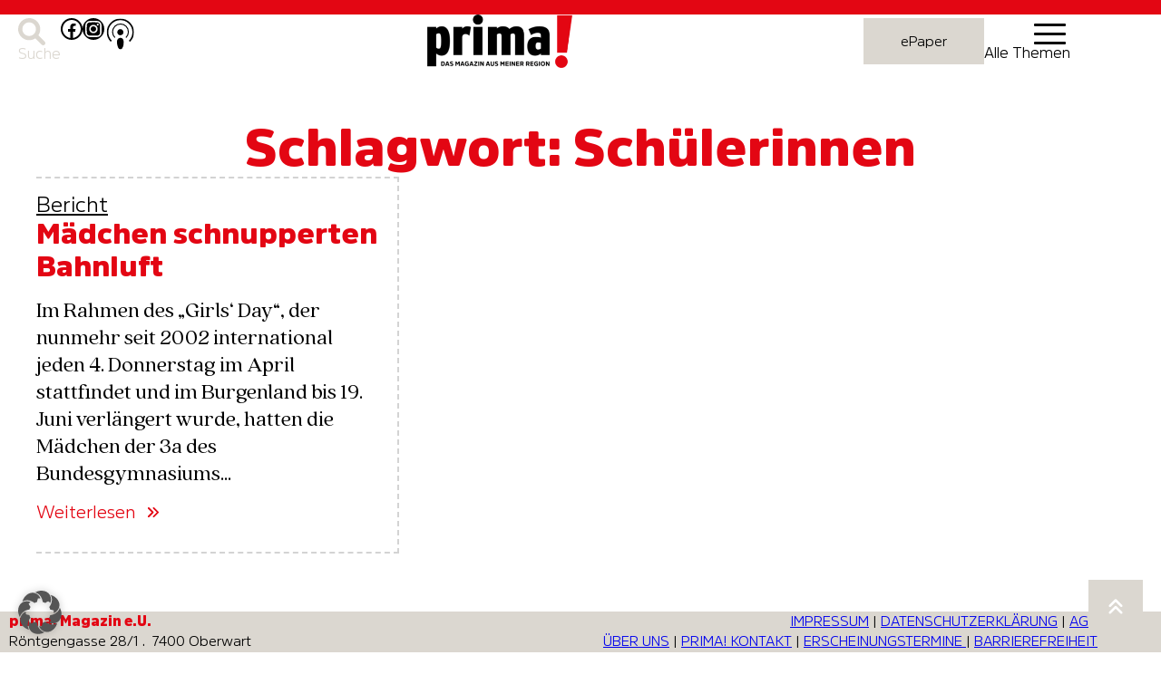

--- FILE ---
content_type: text/html; charset=UTF-8
request_url: https://www.prima-magazin.at/tag/schuelerinnen/
body_size: 31095
content:
<!DOCTYPE html>
<html lang="de" prefix="og: https://ogp.me/ns#">
<head>
	<meta charset="UTF-8" />
	<meta name="viewport" content="width=device-width, initial-scale=1" />

<!-- Suchmaschinen-Optimierung durch Rank Math PRO - https://rankmath.com/ -->
<meta name="robots" content="follow, noindex"/>
<meta property="og:locale" content="de_DE" />
<meta property="og:type" content="article" />
<meta property="og:title" content="Schülerinnen Archive - Prima Magazin" />
<meta property="og:url" content="https://www.prima-magazin.at/tag/schuelerinnen/" />
<meta property="og:site_name" content="Prima Magazin" />
<meta property="article:publisher" content="https://www.facebook.com/magazinprima" />
<meta property="og:image" content="https://www.prima-magazin.at/wp-content/uploads/2025/07/prima-JuliAugust.jpg" />
<meta property="og:image:secure_url" content="https://www.prima-magazin.at/wp-content/uploads/2025/07/prima-JuliAugust.jpg" />
<meta property="og:image:width" content="770" />
<meta property="og:image:height" content="632" />
<meta property="og:image:alt" content="Aktuelle Ausgabe des Magazins prima Juli/August 2025 mit Schmetterlingscover." />
<meta property="og:image:type" content="image/jpeg" />
<meta name="twitter:card" content="summary_large_image" />
<meta name="twitter:title" content="Schülerinnen Archive - Prima Magazin" />
<meta name="twitter:image" content="https://www.prima-magazin.at/wp-content/uploads/2025/07/prima-JuliAugust.jpg" />
<meta name="twitter:label1" content="Beiträge" />
<meta name="twitter:data1" content="1" />
<script type="application/ld+json" class="rank-math-schema-pro">{"@context":"https://schema.org","@graph":[{"@type":"Organization","@id":"https://www.prima-magazin.at/#organization","name":"Prima Magazin","sameAs":["https://www.facebook.com/magazinprima","https://www.instagram.com/prima.magazin/"]},{"@type":"WebSite","@id":"https://www.prima-magazin.at/#website","url":"https://www.prima-magazin.at","name":"Prima Magazin","publisher":{"@id":"https://www.prima-magazin.at/#organization"},"inLanguage":"de"},{"@type":"BreadcrumbList","@id":"https://www.prima-magazin.at/tag/schuelerinnen/#breadcrumb","itemListElement":[{"@type":"ListItem","position":"1","item":{"@id":"https://www.prima-magazin.at","name":"Startseite"}},{"@type":"ListItem","position":"2","item":{"@id":"https://www.prima-magazin.at/tag/schuelerinnen/","name":"Sch\u00fclerinnen"}}]},{"@type":"CollectionPage","@id":"https://www.prima-magazin.at/tag/schuelerinnen/#webpage","url":"https://www.prima-magazin.at/tag/schuelerinnen/","name":"Sch\u00fclerinnen Archive - Prima Magazin","isPartOf":{"@id":"https://www.prima-magazin.at/#website"},"inLanguage":"de","breadcrumb":{"@id":"https://www.prima-magazin.at/tag/schuelerinnen/#breadcrumb"}}]}</script>
<!-- /Rank Math WordPress SEO Plugin -->

<title>Schülerinnen Archive - Prima Magazin</title>
<link rel='dns-prefetch' href='//cdnjs.cloudflare.com' />
<link rel="alternate" type="application/rss+xml" title="Prima Magazin &raquo; Feed" href="https://www.prima-magazin.at/feed/" />
<link rel="alternate" type="application/rss+xml" title="Prima Magazin &raquo; Kommentar-Feed" href="https://www.prima-magazin.at/comments/feed/" />
<link rel="alternate" type="application/rss+xml" title="Prima Magazin &raquo; Schülerinnen Schlagwort-Feed" href="https://www.prima-magazin.at/tag/schuelerinnen/feed/" />
<style id='wp-img-auto-sizes-contain-inline-css'>
img:is([sizes=auto i],[sizes^="auto," i]){contain-intrinsic-size:3000px 1500px}
/*# sourceURL=wp-img-auto-sizes-contain-inline-css */
</style>
<link rel='stylesheet' id='sdm-styles-css' href='https://www.prima-magazin.at/wp-content/plugins/simple-download-monitor/css/sdm_wp_styles.css?ver=6.9' media='all' />
<style id='wp-block-columns-inline-css'>
.wp-block-columns{box-sizing:border-box;display:flex;flex-wrap:wrap!important}@media (min-width:782px){.wp-block-columns{flex-wrap:nowrap!important}}.wp-block-columns{align-items:normal!important}.wp-block-columns.are-vertically-aligned-top{align-items:flex-start}.wp-block-columns.are-vertically-aligned-center{align-items:center}.wp-block-columns.are-vertically-aligned-bottom{align-items:flex-end}@media (max-width:781px){.wp-block-columns:not(.is-not-stacked-on-mobile)>.wp-block-column{flex-basis:100%!important}}@media (min-width:782px){.wp-block-columns:not(.is-not-stacked-on-mobile)>.wp-block-column{flex-basis:0;flex-grow:1}.wp-block-columns:not(.is-not-stacked-on-mobile)>.wp-block-column[style*=flex-basis]{flex-grow:0}}.wp-block-columns.is-not-stacked-on-mobile{flex-wrap:nowrap!important}.wp-block-columns.is-not-stacked-on-mobile>.wp-block-column{flex-basis:0;flex-grow:1}.wp-block-columns.is-not-stacked-on-mobile>.wp-block-column[style*=flex-basis]{flex-grow:0}:where(.wp-block-columns){margin-bottom:1.75em}:where(.wp-block-columns.has-background){padding:1.25em 2.375em}.wp-block-column{flex-grow:1;min-width:0;overflow-wrap:break-word;word-break:break-word}.wp-block-column.is-vertically-aligned-top{align-self:flex-start}.wp-block-column.is-vertically-aligned-center{align-self:center}.wp-block-column.is-vertically-aligned-bottom{align-self:flex-end}.wp-block-column.is-vertically-aligned-stretch{align-self:stretch}.wp-block-column.is-vertically-aligned-bottom,.wp-block-column.is-vertically-aligned-center,.wp-block-column.is-vertically-aligned-top{width:100%}
/*# sourceURL=https://www.prima-magazin.at/wp-includes/blocks/columns/style.min.css */
</style>
<style id='wp-block-search-inline-css'>
.wp-block-search__button{margin-left:10px;word-break:normal}.wp-block-search__button.has-icon{line-height:0}.wp-block-search__button svg{height:1.25em;min-height:24px;min-width:24px;width:1.25em;fill:currentColor;vertical-align:text-bottom}:where(.wp-block-search__button){border:1px solid #ccc;padding:6px 10px}.wp-block-search__inside-wrapper{display:flex;flex:auto;flex-wrap:nowrap;max-width:100%}.wp-block-search__label{width:100%}.wp-block-search.wp-block-search__button-only .wp-block-search__button{box-sizing:border-box;display:flex;flex-shrink:0;justify-content:center;margin-left:0;max-width:100%}.wp-block-search.wp-block-search__button-only .wp-block-search__inside-wrapper{min-width:0!important;transition-property:width}.wp-block-search.wp-block-search__button-only .wp-block-search__input{flex-basis:100%;transition-duration:.3s}.wp-block-search.wp-block-search__button-only.wp-block-search__searchfield-hidden,.wp-block-search.wp-block-search__button-only.wp-block-search__searchfield-hidden .wp-block-search__inside-wrapper{overflow:hidden}.wp-block-search.wp-block-search__button-only.wp-block-search__searchfield-hidden .wp-block-search__input{border-left-width:0!important;border-right-width:0!important;flex-basis:0;flex-grow:0;margin:0;min-width:0!important;padding-left:0!important;padding-right:0!important;width:0!important}:where(.wp-block-search__input){appearance:none;border:1px solid #949494;flex-grow:1;font-family:inherit;font-size:inherit;font-style:inherit;font-weight:inherit;letter-spacing:inherit;line-height:inherit;margin-left:0;margin-right:0;min-width:3rem;padding:8px;text-decoration:unset!important;text-transform:inherit}:where(.wp-block-search__button-inside .wp-block-search__inside-wrapper){background-color:#fff;border:1px solid #949494;box-sizing:border-box;padding:4px}:where(.wp-block-search__button-inside .wp-block-search__inside-wrapper) .wp-block-search__input{border:none;border-radius:0;padding:0 4px}:where(.wp-block-search__button-inside .wp-block-search__inside-wrapper) .wp-block-search__input:focus{outline:none}:where(.wp-block-search__button-inside .wp-block-search__inside-wrapper) :where(.wp-block-search__button){padding:4px 8px}.wp-block-search.aligncenter .wp-block-search__inside-wrapper{margin:auto}.wp-block[data-align=right] .wp-block-search.wp-block-search__button-only .wp-block-search__inside-wrapper{float:right}
/*# sourceURL=https://www.prima-magazin.at/wp-includes/blocks/search/style.min.css */
</style>
<style id='wp-block-search-theme-inline-css'>
.wp-block-search .wp-block-search__label{font-weight:700}.wp-block-search__button{border:1px solid #ccc;padding:.375em .625em}
/*# sourceURL=https://www.prima-magazin.at/wp-includes/blocks/search/theme.min.css */
</style>
<style id='wp-block-paragraph-inline-css'>
.is-small-text{font-size:.875em}.is-regular-text{font-size:1em}.is-large-text{font-size:2.25em}.is-larger-text{font-size:3em}.has-drop-cap:not(:focus):first-letter{float:left;font-size:8.4em;font-style:normal;font-weight:100;line-height:.68;margin:.05em .1em 0 0;text-transform:uppercase}body.rtl .has-drop-cap:not(:focus):first-letter{float:none;margin-left:.1em}p.has-drop-cap.has-background{overflow:hidden}:root :where(p.has-background){padding:1.25em 2.375em}:where(p.has-text-color:not(.has-link-color)) a{color:inherit}p.has-text-align-left[style*="writing-mode:vertical-lr"],p.has-text-align-right[style*="writing-mode:vertical-rl"]{rotate:180deg}
/*# sourceURL=https://www.prima-magazin.at/wp-includes/blocks/paragraph/style.min.css */
</style>
<style id='wp-block-group-inline-css'>
.wp-block-group{box-sizing:border-box}:where(.wp-block-group.wp-block-group-is-layout-constrained){position:relative}
/*# sourceURL=https://www.prima-magazin.at/wp-includes/blocks/group/style.min.css */
</style>
<style id='wp-block-group-theme-inline-css'>
:where(.wp-block-group.has-background){padding:1.25em 2.375em}
/*# sourceURL=https://www.prima-magazin.at/wp-includes/blocks/group/theme.min.css */
</style>
<style id='wp-block-social-links-inline-css'>
.wp-block-social-links{background:none;box-sizing:border-box;margin-left:0;padding-left:0;padding-right:0;text-indent:0}.wp-block-social-links .wp-social-link a,.wp-block-social-links .wp-social-link a:hover{border-bottom:0;box-shadow:none;text-decoration:none}.wp-block-social-links .wp-social-link svg{height:1em;width:1em}.wp-block-social-links .wp-social-link span:not(.screen-reader-text){font-size:.65em;margin-left:.5em;margin-right:.5em}.wp-block-social-links.has-small-icon-size{font-size:16px}.wp-block-social-links,.wp-block-social-links.has-normal-icon-size{font-size:24px}.wp-block-social-links.has-large-icon-size{font-size:36px}.wp-block-social-links.has-huge-icon-size{font-size:48px}.wp-block-social-links.aligncenter{display:flex;justify-content:center}.wp-block-social-links.alignright{justify-content:flex-end}.wp-block-social-link{border-radius:9999px;display:block}@media not (prefers-reduced-motion){.wp-block-social-link{transition:transform .1s ease}}.wp-block-social-link{height:auto}.wp-block-social-link a{align-items:center;display:flex;line-height:0}.wp-block-social-link:hover{transform:scale(1.1)}.wp-block-social-links .wp-block-social-link.wp-social-link{display:inline-block;margin:0;padding:0}.wp-block-social-links .wp-block-social-link.wp-social-link .wp-block-social-link-anchor,.wp-block-social-links .wp-block-social-link.wp-social-link .wp-block-social-link-anchor svg,.wp-block-social-links .wp-block-social-link.wp-social-link .wp-block-social-link-anchor:active,.wp-block-social-links .wp-block-social-link.wp-social-link .wp-block-social-link-anchor:hover,.wp-block-social-links .wp-block-social-link.wp-social-link .wp-block-social-link-anchor:visited{color:currentColor;fill:currentColor}:where(.wp-block-social-links:not(.is-style-logos-only)) .wp-social-link{background-color:#f0f0f0;color:#444}:where(.wp-block-social-links:not(.is-style-logos-only)) .wp-social-link-amazon{background-color:#f90;color:#fff}:where(.wp-block-social-links:not(.is-style-logos-only)) .wp-social-link-bandcamp{background-color:#1ea0c3;color:#fff}:where(.wp-block-social-links:not(.is-style-logos-only)) .wp-social-link-behance{background-color:#0757fe;color:#fff}:where(.wp-block-social-links:not(.is-style-logos-only)) .wp-social-link-bluesky{background-color:#0a7aff;color:#fff}:where(.wp-block-social-links:not(.is-style-logos-only)) .wp-social-link-codepen{background-color:#1e1f26;color:#fff}:where(.wp-block-social-links:not(.is-style-logos-only)) .wp-social-link-deviantart{background-color:#02e49b;color:#fff}:where(.wp-block-social-links:not(.is-style-logos-only)) .wp-social-link-discord{background-color:#5865f2;color:#fff}:where(.wp-block-social-links:not(.is-style-logos-only)) .wp-social-link-dribbble{background-color:#e94c89;color:#fff}:where(.wp-block-social-links:not(.is-style-logos-only)) .wp-social-link-dropbox{background-color:#4280ff;color:#fff}:where(.wp-block-social-links:not(.is-style-logos-only)) .wp-social-link-etsy{background-color:#f45800;color:#fff}:where(.wp-block-social-links:not(.is-style-logos-only)) .wp-social-link-facebook{background-color:#0866ff;color:#fff}:where(.wp-block-social-links:not(.is-style-logos-only)) .wp-social-link-fivehundredpx{background-color:#000;color:#fff}:where(.wp-block-social-links:not(.is-style-logos-only)) .wp-social-link-flickr{background-color:#0461dd;color:#fff}:where(.wp-block-social-links:not(.is-style-logos-only)) .wp-social-link-foursquare{background-color:#e65678;color:#fff}:where(.wp-block-social-links:not(.is-style-logos-only)) .wp-social-link-github{background-color:#24292d;color:#fff}:where(.wp-block-social-links:not(.is-style-logos-only)) .wp-social-link-goodreads{background-color:#eceadd;color:#382110}:where(.wp-block-social-links:not(.is-style-logos-only)) .wp-social-link-google{background-color:#ea4434;color:#fff}:where(.wp-block-social-links:not(.is-style-logos-only)) .wp-social-link-gravatar{background-color:#1d4fc4;color:#fff}:where(.wp-block-social-links:not(.is-style-logos-only)) .wp-social-link-instagram{background-color:#f00075;color:#fff}:where(.wp-block-social-links:not(.is-style-logos-only)) .wp-social-link-lastfm{background-color:#e21b24;color:#fff}:where(.wp-block-social-links:not(.is-style-logos-only)) .wp-social-link-linkedin{background-color:#0d66c2;color:#fff}:where(.wp-block-social-links:not(.is-style-logos-only)) .wp-social-link-mastodon{background-color:#3288d4;color:#fff}:where(.wp-block-social-links:not(.is-style-logos-only)) .wp-social-link-medium{background-color:#000;color:#fff}:where(.wp-block-social-links:not(.is-style-logos-only)) .wp-social-link-meetup{background-color:#f6405f;color:#fff}:where(.wp-block-social-links:not(.is-style-logos-only)) .wp-social-link-patreon{background-color:#000;color:#fff}:where(.wp-block-social-links:not(.is-style-logos-only)) .wp-social-link-pinterest{background-color:#e60122;color:#fff}:where(.wp-block-social-links:not(.is-style-logos-only)) .wp-social-link-pocket{background-color:#ef4155;color:#fff}:where(.wp-block-social-links:not(.is-style-logos-only)) .wp-social-link-reddit{background-color:#ff4500;color:#fff}:where(.wp-block-social-links:not(.is-style-logos-only)) .wp-social-link-skype{background-color:#0478d7;color:#fff}:where(.wp-block-social-links:not(.is-style-logos-only)) .wp-social-link-snapchat{background-color:#fefc00;color:#fff;stroke:#000}:where(.wp-block-social-links:not(.is-style-logos-only)) .wp-social-link-soundcloud{background-color:#ff5600;color:#fff}:where(.wp-block-social-links:not(.is-style-logos-only)) .wp-social-link-spotify{background-color:#1bd760;color:#fff}:where(.wp-block-social-links:not(.is-style-logos-only)) .wp-social-link-telegram{background-color:#2aabee;color:#fff}:where(.wp-block-social-links:not(.is-style-logos-only)) .wp-social-link-threads{background-color:#000;color:#fff}:where(.wp-block-social-links:not(.is-style-logos-only)) .wp-social-link-tiktok{background-color:#000;color:#fff}:where(.wp-block-social-links:not(.is-style-logos-only)) .wp-social-link-tumblr{background-color:#011835;color:#fff}:where(.wp-block-social-links:not(.is-style-logos-only)) .wp-social-link-twitch{background-color:#6440a4;color:#fff}:where(.wp-block-social-links:not(.is-style-logos-only)) .wp-social-link-twitter{background-color:#1da1f2;color:#fff}:where(.wp-block-social-links:not(.is-style-logos-only)) .wp-social-link-vimeo{background-color:#1eb7ea;color:#fff}:where(.wp-block-social-links:not(.is-style-logos-only)) .wp-social-link-vk{background-color:#4680c2;color:#fff}:where(.wp-block-social-links:not(.is-style-logos-only)) .wp-social-link-wordpress{background-color:#3499cd;color:#fff}:where(.wp-block-social-links:not(.is-style-logos-only)) .wp-social-link-whatsapp{background-color:#25d366;color:#fff}:where(.wp-block-social-links:not(.is-style-logos-only)) .wp-social-link-x{background-color:#000;color:#fff}:where(.wp-block-social-links:not(.is-style-logos-only)) .wp-social-link-yelp{background-color:#d32422;color:#fff}:where(.wp-block-social-links:not(.is-style-logos-only)) .wp-social-link-youtube{background-color:red;color:#fff}:where(.wp-block-social-links.is-style-logos-only) .wp-social-link{background:none}:where(.wp-block-social-links.is-style-logos-only) .wp-social-link svg{height:1.25em;width:1.25em}:where(.wp-block-social-links.is-style-logos-only) .wp-social-link-amazon{color:#f90}:where(.wp-block-social-links.is-style-logos-only) .wp-social-link-bandcamp{color:#1ea0c3}:where(.wp-block-social-links.is-style-logos-only) .wp-social-link-behance{color:#0757fe}:where(.wp-block-social-links.is-style-logos-only) .wp-social-link-bluesky{color:#0a7aff}:where(.wp-block-social-links.is-style-logos-only) .wp-social-link-codepen{color:#1e1f26}:where(.wp-block-social-links.is-style-logos-only) .wp-social-link-deviantart{color:#02e49b}:where(.wp-block-social-links.is-style-logos-only) .wp-social-link-discord{color:#5865f2}:where(.wp-block-social-links.is-style-logos-only) .wp-social-link-dribbble{color:#e94c89}:where(.wp-block-social-links.is-style-logos-only) .wp-social-link-dropbox{color:#4280ff}:where(.wp-block-social-links.is-style-logos-only) .wp-social-link-etsy{color:#f45800}:where(.wp-block-social-links.is-style-logos-only) .wp-social-link-facebook{color:#0866ff}:where(.wp-block-social-links.is-style-logos-only) .wp-social-link-fivehundredpx{color:#000}:where(.wp-block-social-links.is-style-logos-only) .wp-social-link-flickr{color:#0461dd}:where(.wp-block-social-links.is-style-logos-only) .wp-social-link-foursquare{color:#e65678}:where(.wp-block-social-links.is-style-logos-only) .wp-social-link-github{color:#24292d}:where(.wp-block-social-links.is-style-logos-only) .wp-social-link-goodreads{color:#382110}:where(.wp-block-social-links.is-style-logos-only) .wp-social-link-google{color:#ea4434}:where(.wp-block-social-links.is-style-logos-only) .wp-social-link-gravatar{color:#1d4fc4}:where(.wp-block-social-links.is-style-logos-only) .wp-social-link-instagram{color:#f00075}:where(.wp-block-social-links.is-style-logos-only) .wp-social-link-lastfm{color:#e21b24}:where(.wp-block-social-links.is-style-logos-only) .wp-social-link-linkedin{color:#0d66c2}:where(.wp-block-social-links.is-style-logos-only) .wp-social-link-mastodon{color:#3288d4}:where(.wp-block-social-links.is-style-logos-only) .wp-social-link-medium{color:#000}:where(.wp-block-social-links.is-style-logos-only) .wp-social-link-meetup{color:#f6405f}:where(.wp-block-social-links.is-style-logos-only) .wp-social-link-patreon{color:#000}:where(.wp-block-social-links.is-style-logos-only) .wp-social-link-pinterest{color:#e60122}:where(.wp-block-social-links.is-style-logos-only) .wp-social-link-pocket{color:#ef4155}:where(.wp-block-social-links.is-style-logos-only) .wp-social-link-reddit{color:#ff4500}:where(.wp-block-social-links.is-style-logos-only) .wp-social-link-skype{color:#0478d7}:where(.wp-block-social-links.is-style-logos-only) .wp-social-link-snapchat{color:#fff;stroke:#000}:where(.wp-block-social-links.is-style-logos-only) .wp-social-link-soundcloud{color:#ff5600}:where(.wp-block-social-links.is-style-logos-only) .wp-social-link-spotify{color:#1bd760}:where(.wp-block-social-links.is-style-logos-only) .wp-social-link-telegram{color:#2aabee}:where(.wp-block-social-links.is-style-logos-only) .wp-social-link-threads{color:#000}:where(.wp-block-social-links.is-style-logos-only) .wp-social-link-tiktok{color:#000}:where(.wp-block-social-links.is-style-logos-only) .wp-social-link-tumblr{color:#011835}:where(.wp-block-social-links.is-style-logos-only) .wp-social-link-twitch{color:#6440a4}:where(.wp-block-social-links.is-style-logos-only) .wp-social-link-twitter{color:#1da1f2}:where(.wp-block-social-links.is-style-logos-only) .wp-social-link-vimeo{color:#1eb7ea}:where(.wp-block-social-links.is-style-logos-only) .wp-social-link-vk{color:#4680c2}:where(.wp-block-social-links.is-style-logos-only) .wp-social-link-whatsapp{color:#25d366}:where(.wp-block-social-links.is-style-logos-only) .wp-social-link-wordpress{color:#3499cd}:where(.wp-block-social-links.is-style-logos-only) .wp-social-link-x{color:#000}:where(.wp-block-social-links.is-style-logos-only) .wp-social-link-yelp{color:#d32422}:where(.wp-block-social-links.is-style-logos-only) .wp-social-link-youtube{color:red}.wp-block-social-links.is-style-pill-shape .wp-social-link{width:auto}:root :where(.wp-block-social-links .wp-social-link a){padding:.25em}:root :where(.wp-block-social-links.is-style-logos-only .wp-social-link a){padding:0}:root :where(.wp-block-social-links.is-style-pill-shape .wp-social-link a){padding-left:.6666666667em;padding-right:.6666666667em}.wp-block-social-links:not(.has-icon-color):not(.has-icon-background-color) .wp-social-link-snapchat .wp-block-social-link-label{color:#000}
/*# sourceURL=https://www.prima-magazin.at/wp-includes/blocks/social-links/style.min.css */
</style>
<style id='wp-block-site-logo-inline-css'>
.wp-block-site-logo{box-sizing:border-box;line-height:0}.wp-block-site-logo a{display:inline-block;line-height:0}.wp-block-site-logo.is-default-size img{height:auto;width:120px}.wp-block-site-logo img{height:auto;max-width:100%}.wp-block-site-logo a,.wp-block-site-logo img{border-radius:inherit}.wp-block-site-logo.aligncenter{margin-left:auto;margin-right:auto;text-align:center}:root :where(.wp-block-site-logo.is-style-rounded){border-radius:9999px}
/*# sourceURL=https://www.prima-magazin.at/wp-includes/blocks/site-logo/style.min.css */
</style>
<style id='wp-block-navigation-link-inline-css'>
.wp-block-navigation .wp-block-navigation-item__label{overflow-wrap:break-word}.wp-block-navigation .wp-block-navigation-item__description{display:none}.link-ui-tools{outline:1px solid #f0f0f0;padding:8px}.link-ui-block-inserter{padding-top:8px}.link-ui-block-inserter__back{margin-left:8px;text-transform:uppercase}
/*# sourceURL=https://www.prima-magazin.at/wp-includes/blocks/navigation-link/style.min.css */
</style>
<style id='wp-block-navigation-inline-css'>
.wp-block-navigation{position:relative}.wp-block-navigation ul{margin-bottom:0;margin-left:0;margin-top:0;padding-left:0}.wp-block-navigation ul,.wp-block-navigation ul li{list-style:none;padding:0}.wp-block-navigation .wp-block-navigation-item{align-items:center;background-color:inherit;display:flex;position:relative}.wp-block-navigation .wp-block-navigation-item .wp-block-navigation__submenu-container:empty{display:none}.wp-block-navigation .wp-block-navigation-item__content{display:block;z-index:1}.wp-block-navigation .wp-block-navigation-item__content.wp-block-navigation-item__content{color:inherit}.wp-block-navigation.has-text-decoration-underline .wp-block-navigation-item__content,.wp-block-navigation.has-text-decoration-underline .wp-block-navigation-item__content:active,.wp-block-navigation.has-text-decoration-underline .wp-block-navigation-item__content:focus{text-decoration:underline}.wp-block-navigation.has-text-decoration-line-through .wp-block-navigation-item__content,.wp-block-navigation.has-text-decoration-line-through .wp-block-navigation-item__content:active,.wp-block-navigation.has-text-decoration-line-through .wp-block-navigation-item__content:focus{text-decoration:line-through}.wp-block-navigation :where(a),.wp-block-navigation :where(a:active),.wp-block-navigation :where(a:focus){text-decoration:none}.wp-block-navigation .wp-block-navigation__submenu-icon{align-self:center;background-color:inherit;border:none;color:currentColor;display:inline-block;font-size:inherit;height:.6em;line-height:0;margin-left:.25em;padding:0;width:.6em}.wp-block-navigation .wp-block-navigation__submenu-icon svg{display:inline-block;stroke:currentColor;height:inherit;margin-top:.075em;width:inherit}.wp-block-navigation{--navigation-layout-justification-setting:flex-start;--navigation-layout-direction:row;--navigation-layout-wrap:wrap;--navigation-layout-justify:flex-start;--navigation-layout-align:center}.wp-block-navigation.is-vertical{--navigation-layout-direction:column;--navigation-layout-justify:initial;--navigation-layout-align:flex-start}.wp-block-navigation.no-wrap{--navigation-layout-wrap:nowrap}.wp-block-navigation.items-justified-center{--navigation-layout-justification-setting:center;--navigation-layout-justify:center}.wp-block-navigation.items-justified-center.is-vertical{--navigation-layout-align:center}.wp-block-navigation.items-justified-right{--navigation-layout-justification-setting:flex-end;--navigation-layout-justify:flex-end}.wp-block-navigation.items-justified-right.is-vertical{--navigation-layout-align:flex-end}.wp-block-navigation.items-justified-space-between{--navigation-layout-justification-setting:space-between;--navigation-layout-justify:space-between}.wp-block-navigation .has-child .wp-block-navigation__submenu-container{align-items:normal;background-color:inherit;color:inherit;display:flex;flex-direction:column;opacity:0;position:absolute;z-index:2}@media not (prefers-reduced-motion){.wp-block-navigation .has-child .wp-block-navigation__submenu-container{transition:opacity .1s linear}}.wp-block-navigation .has-child .wp-block-navigation__submenu-container{height:0;overflow:hidden;visibility:hidden;width:0}.wp-block-navigation .has-child .wp-block-navigation__submenu-container>.wp-block-navigation-item>.wp-block-navigation-item__content{display:flex;flex-grow:1;padding:.5em 1em}.wp-block-navigation .has-child .wp-block-navigation__submenu-container>.wp-block-navigation-item>.wp-block-navigation-item__content .wp-block-navigation__submenu-icon{margin-left:auto;margin-right:0}.wp-block-navigation .has-child .wp-block-navigation__submenu-container .wp-block-navigation-item__content{margin:0}.wp-block-navigation .has-child .wp-block-navigation__submenu-container{left:-1px;top:100%}@media (min-width:782px){.wp-block-navigation .has-child .wp-block-navigation__submenu-container .wp-block-navigation__submenu-container{left:100%;top:-1px}.wp-block-navigation .has-child .wp-block-navigation__submenu-container .wp-block-navigation__submenu-container:before{background:#0000;content:"";display:block;height:100%;position:absolute;right:100%;width:.5em}.wp-block-navigation .has-child .wp-block-navigation__submenu-container .wp-block-navigation__submenu-icon{margin-right:.25em}.wp-block-navigation .has-child .wp-block-navigation__submenu-container .wp-block-navigation__submenu-icon svg{transform:rotate(-90deg)}}.wp-block-navigation .has-child .wp-block-navigation-submenu__toggle[aria-expanded=true]~.wp-block-navigation__submenu-container,.wp-block-navigation .has-child:not(.open-on-click):hover>.wp-block-navigation__submenu-container,.wp-block-navigation .has-child:not(.open-on-click):not(.open-on-hover-click):focus-within>.wp-block-navigation__submenu-container{height:auto;min-width:200px;opacity:1;overflow:visible;visibility:visible;width:auto}.wp-block-navigation.has-background .has-child .wp-block-navigation__submenu-container{left:0;top:100%}@media (min-width:782px){.wp-block-navigation.has-background .has-child .wp-block-navigation__submenu-container .wp-block-navigation__submenu-container{left:100%;top:0}}.wp-block-navigation-submenu{display:flex;position:relative}.wp-block-navigation-submenu .wp-block-navigation__submenu-icon svg{stroke:currentColor}button.wp-block-navigation-item__content{background-color:initial;border:none;color:currentColor;font-family:inherit;font-size:inherit;font-style:inherit;font-weight:inherit;letter-spacing:inherit;line-height:inherit;text-align:left;text-transform:inherit}.wp-block-navigation-submenu__toggle{cursor:pointer}.wp-block-navigation-submenu__toggle[aria-expanded=true]+.wp-block-navigation__submenu-icon>svg,.wp-block-navigation-submenu__toggle[aria-expanded=true]>svg{transform:rotate(180deg)}.wp-block-navigation-item.open-on-click .wp-block-navigation-submenu__toggle{padding-left:0;padding-right:.85em}.wp-block-navigation-item.open-on-click .wp-block-navigation-submenu__toggle+.wp-block-navigation__submenu-icon{margin-left:-.6em;pointer-events:none}.wp-block-navigation-item.open-on-click button.wp-block-navigation-item__content:not(.wp-block-navigation-submenu__toggle){padding:0}.wp-block-navigation .wp-block-page-list,.wp-block-navigation__container,.wp-block-navigation__responsive-close,.wp-block-navigation__responsive-container,.wp-block-navigation__responsive-container-content,.wp-block-navigation__responsive-dialog{gap:inherit}:where(.wp-block-navigation.has-background .wp-block-navigation-item a:not(.wp-element-button)),:where(.wp-block-navigation.has-background .wp-block-navigation-submenu a:not(.wp-element-button)){padding:.5em 1em}:where(.wp-block-navigation .wp-block-navigation__submenu-container .wp-block-navigation-item a:not(.wp-element-button)),:where(.wp-block-navigation .wp-block-navigation__submenu-container .wp-block-navigation-submenu a:not(.wp-element-button)),:where(.wp-block-navigation .wp-block-navigation__submenu-container .wp-block-navigation-submenu button.wp-block-navigation-item__content),:where(.wp-block-navigation .wp-block-navigation__submenu-container .wp-block-pages-list__item button.wp-block-navigation-item__content){padding:.5em 1em}.wp-block-navigation.items-justified-right .wp-block-navigation__container .has-child .wp-block-navigation__submenu-container,.wp-block-navigation.items-justified-right .wp-block-page-list>.has-child .wp-block-navigation__submenu-container,.wp-block-navigation.items-justified-space-between .wp-block-page-list>.has-child:last-child .wp-block-navigation__submenu-container,.wp-block-navigation.items-justified-space-between>.wp-block-navigation__container>.has-child:last-child .wp-block-navigation__submenu-container{left:auto;right:0}.wp-block-navigation.items-justified-right .wp-block-navigation__container .has-child .wp-block-navigation__submenu-container .wp-block-navigation__submenu-container,.wp-block-navigation.items-justified-right .wp-block-page-list>.has-child .wp-block-navigation__submenu-container .wp-block-navigation__submenu-container,.wp-block-navigation.items-justified-space-between .wp-block-page-list>.has-child:last-child .wp-block-navigation__submenu-container .wp-block-navigation__submenu-container,.wp-block-navigation.items-justified-space-between>.wp-block-navigation__container>.has-child:last-child .wp-block-navigation__submenu-container .wp-block-navigation__submenu-container{left:-1px;right:-1px}@media (min-width:782px){.wp-block-navigation.items-justified-right .wp-block-navigation__container .has-child .wp-block-navigation__submenu-container .wp-block-navigation__submenu-container,.wp-block-navigation.items-justified-right .wp-block-page-list>.has-child .wp-block-navigation__submenu-container .wp-block-navigation__submenu-container,.wp-block-navigation.items-justified-space-between .wp-block-page-list>.has-child:last-child .wp-block-navigation__submenu-container .wp-block-navigation__submenu-container,.wp-block-navigation.items-justified-space-between>.wp-block-navigation__container>.has-child:last-child .wp-block-navigation__submenu-container .wp-block-navigation__submenu-container{left:auto;right:100%}}.wp-block-navigation:not(.has-background) .wp-block-navigation__submenu-container{background-color:#fff;border:1px solid #00000026}.wp-block-navigation.has-background .wp-block-navigation__submenu-container{background-color:inherit}.wp-block-navigation:not(.has-text-color) .wp-block-navigation__submenu-container{color:#000}.wp-block-navigation__container{align-items:var(--navigation-layout-align,initial);display:flex;flex-direction:var(--navigation-layout-direction,initial);flex-wrap:var(--navigation-layout-wrap,wrap);justify-content:var(--navigation-layout-justify,initial);list-style:none;margin:0;padding-left:0}.wp-block-navigation__container .is-responsive{display:none}.wp-block-navigation__container:only-child,.wp-block-page-list:only-child{flex-grow:1}@keyframes overlay-menu__fade-in-animation{0%{opacity:0;transform:translateY(.5em)}to{opacity:1;transform:translateY(0)}}.wp-block-navigation__responsive-container{bottom:0;display:none;left:0;position:fixed;right:0;top:0}.wp-block-navigation__responsive-container :where(.wp-block-navigation-item a){color:inherit}.wp-block-navigation__responsive-container .wp-block-navigation__responsive-container-content{align-items:var(--navigation-layout-align,initial);display:flex;flex-direction:var(--navigation-layout-direction,initial);flex-wrap:var(--navigation-layout-wrap,wrap);justify-content:var(--navigation-layout-justify,initial)}.wp-block-navigation__responsive-container:not(.is-menu-open.is-menu-open){background-color:inherit!important;color:inherit!important}.wp-block-navigation__responsive-container.is-menu-open{background-color:inherit;display:flex;flex-direction:column}@media not (prefers-reduced-motion){.wp-block-navigation__responsive-container.is-menu-open{animation:overlay-menu__fade-in-animation .1s ease-out;animation-fill-mode:forwards}}.wp-block-navigation__responsive-container.is-menu-open{overflow:auto;padding:clamp(1rem,var(--wp--style--root--padding-top),20rem) clamp(1rem,var(--wp--style--root--padding-right),20rem) clamp(1rem,var(--wp--style--root--padding-bottom),20rem) clamp(1rem,var(--wp--style--root--padding-left),20rem);z-index:100000}.wp-block-navigation__responsive-container.is-menu-open .wp-block-navigation__responsive-container-content{align-items:var(--navigation-layout-justification-setting,inherit);display:flex;flex-direction:column;flex-wrap:nowrap;overflow:visible;padding-top:calc(2rem + 24px)}.wp-block-navigation__responsive-container.is-menu-open .wp-block-navigation__responsive-container-content,.wp-block-navigation__responsive-container.is-menu-open .wp-block-navigation__responsive-container-content .wp-block-navigation__container,.wp-block-navigation__responsive-container.is-menu-open .wp-block-navigation__responsive-container-content .wp-block-page-list{justify-content:flex-start}.wp-block-navigation__responsive-container.is-menu-open .wp-block-navigation__responsive-container-content .wp-block-navigation__submenu-icon{display:none}.wp-block-navigation__responsive-container.is-menu-open .wp-block-navigation__responsive-container-content .has-child .wp-block-navigation__submenu-container{border:none;height:auto;min-width:200px;opacity:1;overflow:initial;padding-left:2rem;padding-right:2rem;position:static;visibility:visible;width:auto}.wp-block-navigation__responsive-container.is-menu-open .wp-block-navigation__responsive-container-content .wp-block-navigation__container,.wp-block-navigation__responsive-container.is-menu-open .wp-block-navigation__responsive-container-content .wp-block-navigation__submenu-container{gap:inherit}.wp-block-navigation__responsive-container.is-menu-open .wp-block-navigation__responsive-container-content .wp-block-navigation__submenu-container{padding-top:var(--wp--style--block-gap,2em)}.wp-block-navigation__responsive-container.is-menu-open .wp-block-navigation__responsive-container-content .wp-block-navigation-item__content{padding:0}.wp-block-navigation__responsive-container.is-menu-open .wp-block-navigation__responsive-container-content .wp-block-navigation-item,.wp-block-navigation__responsive-container.is-menu-open .wp-block-navigation__responsive-container-content .wp-block-navigation__container,.wp-block-navigation__responsive-container.is-menu-open .wp-block-navigation__responsive-container-content .wp-block-page-list{align-items:var(--navigation-layout-justification-setting,initial);display:flex;flex-direction:column}.wp-block-navigation__responsive-container.is-menu-open .wp-block-navigation-item,.wp-block-navigation__responsive-container.is-menu-open .wp-block-navigation-item .wp-block-navigation__submenu-container,.wp-block-navigation__responsive-container.is-menu-open .wp-block-navigation__container,.wp-block-navigation__responsive-container.is-menu-open .wp-block-page-list{background:#0000!important;color:inherit!important}.wp-block-navigation__responsive-container.is-menu-open .wp-block-navigation__submenu-container.wp-block-navigation__submenu-container.wp-block-navigation__submenu-container.wp-block-navigation__submenu-container{left:auto;right:auto}@media (min-width:600px){.wp-block-navigation__responsive-container:not(.hidden-by-default):not(.is-menu-open){background-color:inherit;display:block;position:relative;width:100%;z-index:auto}.wp-block-navigation__responsive-container:not(.hidden-by-default):not(.is-menu-open) .wp-block-navigation__responsive-container-close{display:none}.wp-block-navigation__responsive-container.is-menu-open .wp-block-navigation__submenu-container.wp-block-navigation__submenu-container.wp-block-navigation__submenu-container.wp-block-navigation__submenu-container{left:0}}.wp-block-navigation:not(.has-background) .wp-block-navigation__responsive-container.is-menu-open{background-color:#fff}.wp-block-navigation:not(.has-text-color) .wp-block-navigation__responsive-container.is-menu-open{color:#000}.wp-block-navigation__toggle_button_label{font-size:1rem;font-weight:700}.wp-block-navigation__responsive-container-close,.wp-block-navigation__responsive-container-open{background:#0000;border:none;color:currentColor;cursor:pointer;margin:0;padding:0;text-transform:inherit;vertical-align:middle}.wp-block-navigation__responsive-container-close svg,.wp-block-navigation__responsive-container-open svg{fill:currentColor;display:block;height:24px;pointer-events:none;width:24px}.wp-block-navigation__responsive-container-open{display:flex}.wp-block-navigation__responsive-container-open.wp-block-navigation__responsive-container-open.wp-block-navigation__responsive-container-open{font-family:inherit;font-size:inherit;font-weight:inherit}@media (min-width:600px){.wp-block-navigation__responsive-container-open:not(.always-shown){display:none}}.wp-block-navigation__responsive-container-close{position:absolute;right:0;top:0;z-index:2}.wp-block-navigation__responsive-container-close.wp-block-navigation__responsive-container-close.wp-block-navigation__responsive-container-close{font-family:inherit;font-size:inherit;font-weight:inherit}.wp-block-navigation__responsive-close{width:100%}.has-modal-open .wp-block-navigation__responsive-close{margin-left:auto;margin-right:auto;max-width:var(--wp--style--global--wide-size,100%)}.wp-block-navigation__responsive-close:focus{outline:none}.is-menu-open .wp-block-navigation__responsive-close,.is-menu-open .wp-block-navigation__responsive-container-content,.is-menu-open .wp-block-navigation__responsive-dialog{box-sizing:border-box}.wp-block-navigation__responsive-dialog{position:relative}.has-modal-open .admin-bar .is-menu-open .wp-block-navigation__responsive-dialog{margin-top:46px}@media (min-width:782px){.has-modal-open .admin-bar .is-menu-open .wp-block-navigation__responsive-dialog{margin-top:32px}}html.has-modal-open{overflow:hidden}
/*# sourceURL=https://www.prima-magazin.at/wp-includes/blocks/navigation/style.min.css */
</style>
<style id='wp-block-template-part-theme-inline-css'>
:root :where(.wp-block-template-part.has-background){margin-bottom:0;margin-top:0;padding:1.25em 2.375em}
/*# sourceURL=https://www.prima-magazin.at/wp-includes/blocks/template-part/theme.min.css */
</style>
<style id='wp-block-query-title-inline-css'>
.wp-block-query-title{box-sizing:border-box}
/*# sourceURL=https://www.prima-magazin.at/wp-includes/blocks/query-title/style.min.css */
</style>
<style id='wp-block-post-template-inline-css'>
.wp-block-post-template{box-sizing:border-box;list-style:none;margin-bottom:0;margin-top:0;max-width:100%;padding:0}.wp-block-post-template.is-flex-container{display:flex;flex-direction:row;flex-wrap:wrap;gap:1.25em}.wp-block-post-template.is-flex-container>li{margin:0;width:100%}@media (min-width:600px){.wp-block-post-template.is-flex-container.is-flex-container.columns-2>li{width:calc(50% - .625em)}.wp-block-post-template.is-flex-container.is-flex-container.columns-3>li{width:calc(33.33333% - .83333em)}.wp-block-post-template.is-flex-container.is-flex-container.columns-4>li{width:calc(25% - .9375em)}.wp-block-post-template.is-flex-container.is-flex-container.columns-5>li{width:calc(20% - 1em)}.wp-block-post-template.is-flex-container.is-flex-container.columns-6>li{width:calc(16.66667% - 1.04167em)}}@media (max-width:600px){.wp-block-post-template-is-layout-grid.wp-block-post-template-is-layout-grid.wp-block-post-template-is-layout-grid.wp-block-post-template-is-layout-grid{grid-template-columns:1fr}}.wp-block-post-template-is-layout-constrained>li>.alignright,.wp-block-post-template-is-layout-flow>li>.alignright{float:right;margin-inline-end:0;margin-inline-start:2em}.wp-block-post-template-is-layout-constrained>li>.alignleft,.wp-block-post-template-is-layout-flow>li>.alignleft{float:left;margin-inline-end:2em;margin-inline-start:0}.wp-block-post-template-is-layout-constrained>li>.aligncenter,.wp-block-post-template-is-layout-flow>li>.aligncenter{margin-inline-end:auto;margin-inline-start:auto}
/*# sourceURL=https://www.prima-magazin.at/wp-includes/blocks/post-template/style.min.css */
</style>
<style id='wp-emoji-styles-inline-css'>

	img.wp-smiley, img.emoji {
		display: inline !important;
		border: none !important;
		box-shadow: none !important;
		height: 1em !important;
		width: 1em !important;
		margin: 0 0.07em !important;
		vertical-align: -0.1em !important;
		background: none !important;
		padding: 0 !important;
	}
/*# sourceURL=wp-emoji-styles-inline-css */
</style>
<style id='wp-block-library-inline-css'>
:root{--wp-block-synced-color:#7a00df;--wp-block-synced-color--rgb:122,0,223;--wp-bound-block-color:var(--wp-block-synced-color);--wp-editor-canvas-background:#ddd;--wp-admin-theme-color:#007cba;--wp-admin-theme-color--rgb:0,124,186;--wp-admin-theme-color-darker-10:#006ba1;--wp-admin-theme-color-darker-10--rgb:0,107,160.5;--wp-admin-theme-color-darker-20:#005a87;--wp-admin-theme-color-darker-20--rgb:0,90,135;--wp-admin-border-width-focus:2px}@media (min-resolution:192dpi){:root{--wp-admin-border-width-focus:1.5px}}.wp-element-button{cursor:pointer}:root .has-very-light-gray-background-color{background-color:#eee}:root .has-very-dark-gray-background-color{background-color:#313131}:root .has-very-light-gray-color{color:#eee}:root .has-very-dark-gray-color{color:#313131}:root .has-vivid-green-cyan-to-vivid-cyan-blue-gradient-background{background:linear-gradient(135deg,#00d084,#0693e3)}:root .has-purple-crush-gradient-background{background:linear-gradient(135deg,#34e2e4,#4721fb 50%,#ab1dfe)}:root .has-hazy-dawn-gradient-background{background:linear-gradient(135deg,#faaca8,#dad0ec)}:root .has-subdued-olive-gradient-background{background:linear-gradient(135deg,#fafae1,#67a671)}:root .has-atomic-cream-gradient-background{background:linear-gradient(135deg,#fdd79a,#004a59)}:root .has-nightshade-gradient-background{background:linear-gradient(135deg,#330968,#31cdcf)}:root .has-midnight-gradient-background{background:linear-gradient(135deg,#020381,#2874fc)}:root{--wp--preset--font-size--normal:16px;--wp--preset--font-size--huge:42px}.has-regular-font-size{font-size:1em}.has-larger-font-size{font-size:2.625em}.has-normal-font-size{font-size:var(--wp--preset--font-size--normal)}.has-huge-font-size{font-size:var(--wp--preset--font-size--huge)}.has-text-align-center{text-align:center}.has-text-align-left{text-align:left}.has-text-align-right{text-align:right}.has-fit-text{white-space:nowrap!important}#end-resizable-editor-section{display:none}.aligncenter{clear:both}.items-justified-left{justify-content:flex-start}.items-justified-center{justify-content:center}.items-justified-right{justify-content:flex-end}.items-justified-space-between{justify-content:space-between}.screen-reader-text{border:0;clip-path:inset(50%);height:1px;margin:-1px;overflow:hidden;padding:0;position:absolute;width:1px;word-wrap:normal!important}.screen-reader-text:focus{background-color:#ddd;clip-path:none;color:#444;display:block;font-size:1em;height:auto;left:5px;line-height:normal;padding:15px 23px 14px;text-decoration:none;top:5px;width:auto;z-index:100000}html :where(.has-border-color){border-style:solid}html :where([style*=border-top-color]){border-top-style:solid}html :where([style*=border-right-color]){border-right-style:solid}html :where([style*=border-bottom-color]){border-bottom-style:solid}html :where([style*=border-left-color]){border-left-style:solid}html :where([style*=border-width]){border-style:solid}html :where([style*=border-top-width]){border-top-style:solid}html :where([style*=border-right-width]){border-right-style:solid}html :where([style*=border-bottom-width]){border-bottom-style:solid}html :where([style*=border-left-width]){border-left-style:solid}html :where(img[class*=wp-image-]){height:auto;max-width:100%}:where(figure){margin:0 0 1em}html :where(.is-position-sticky){--wp-admin--admin-bar--position-offset:var(--wp-admin--admin-bar--height,0px)}@media screen and (max-width:600px){html :where(.is-position-sticky){--wp-admin--admin-bar--position-offset:0px}}
/*# sourceURL=/wp-includes/css/dist/block-library/common.min.css */
</style>
<link rel='stylesheet' id='spectra-pro-block-css-css' href='https://www.prima-magazin.at/wp-content/plugins/spectra-pro/dist/style-blocks.css?ver=1.2.8' media='all' />
<style id='global-styles-inline-css'>
:root{--wp--preset--aspect-ratio--square: 1;--wp--preset--aspect-ratio--4-3: 4/3;--wp--preset--aspect-ratio--3-4: 3/4;--wp--preset--aspect-ratio--3-2: 3/2;--wp--preset--aspect-ratio--2-3: 2/3;--wp--preset--aspect-ratio--16-9: 16/9;--wp--preset--aspect-ratio--9-16: 9/16;--wp--preset--color--black: #000000;--wp--preset--color--cyan-bluish-gray: #abb8c3;--wp--preset--color--white: #ffffff;--wp--preset--color--pale-pink: #f78da7;--wp--preset--color--vivid-red: #cf2e2e;--wp--preset--color--luminous-vivid-orange: #ff6900;--wp--preset--color--luminous-vivid-amber: #fcb900;--wp--preset--color--light-green-cyan: #7bdcb5;--wp--preset--color--vivid-green-cyan: #00d084;--wp--preset--color--pale-cyan-blue: #8ed1fc;--wp--preset--color--vivid-cyan-blue: #0693e3;--wp--preset--color--vivid-purple: #9b51e0;--wp--preset--color--rot: #e30613;--wp--preset--color--grau: #dbd7d0;--wp--preset--color--weiss: #FFFFFF;--wp--preset--color--schwarz: #000000;--wp--preset--color--custom-petrol: #008394;--wp--preset--color--custom-hellgrau: #edecea;--wp--preset--gradient--vivid-cyan-blue-to-vivid-purple: linear-gradient(135deg,rgb(6,147,227) 0%,rgb(155,81,224) 100%);--wp--preset--gradient--light-green-cyan-to-vivid-green-cyan: linear-gradient(135deg,rgb(122,220,180) 0%,rgb(0,208,130) 100%);--wp--preset--gradient--luminous-vivid-amber-to-luminous-vivid-orange: linear-gradient(135deg,rgb(252,185,0) 0%,rgb(255,105,0) 100%);--wp--preset--gradient--luminous-vivid-orange-to-vivid-red: linear-gradient(135deg,rgb(255,105,0) 0%,rgb(207,46,46) 100%);--wp--preset--gradient--very-light-gray-to-cyan-bluish-gray: linear-gradient(135deg,rgb(238,238,238) 0%,rgb(169,184,195) 100%);--wp--preset--gradient--cool-to-warm-spectrum: linear-gradient(135deg,rgb(74,234,220) 0%,rgb(151,120,209) 20%,rgb(207,42,186) 40%,rgb(238,44,130) 60%,rgb(251,105,98) 80%,rgb(254,248,76) 100%);--wp--preset--gradient--blush-light-purple: linear-gradient(135deg,rgb(255,206,236) 0%,rgb(152,150,240) 100%);--wp--preset--gradient--blush-bordeaux: linear-gradient(135deg,rgb(254,205,165) 0%,rgb(254,45,45) 50%,rgb(107,0,62) 100%);--wp--preset--gradient--luminous-dusk: linear-gradient(135deg,rgb(255,203,112) 0%,rgb(199,81,192) 50%,rgb(65,88,208) 100%);--wp--preset--gradient--pale-ocean: linear-gradient(135deg,rgb(255,245,203) 0%,rgb(182,227,212) 50%,rgb(51,167,181) 100%);--wp--preset--gradient--electric-grass: linear-gradient(135deg,rgb(202,248,128) 0%,rgb(113,206,126) 100%);--wp--preset--gradient--midnight: linear-gradient(135deg,rgb(2,3,129) 0%,rgb(40,116,252) 100%);--wp--preset--font-size--small: 13px;--wp--preset--font-size--medium: clamp(14px, 0.875rem + ((1vw - 3.2px) * 0.682), 20px);--wp--preset--font-size--large: clamp(22.041px, 1.378rem + ((1vw - 3.2px) * 1.586), 36px);--wp--preset--font-size--x-large: clamp(25.014px, 1.563rem + ((1vw - 3.2px) * 1.93), 42px);--wp--preset--font-size--text: clamp(0.984rem, 0.984rem + ((1vw - 0.2rem) * 0.938), 1.5rem);--wp--preset--font-size--h-1: clamp(3.2rem, 3.2rem + ((1vw - 0.2rem) * 0.782), 3.63rem);--wp--preset--font-size--h-2: clamp(3.0rem, 3rem + ((1vw - 0.2rem) * 0.236), 3.13rem);--wp--preset--font-size--h-3: clamp(1.9rem, 1.9rem + ((1vw - 0.2rem) * 0.182), 2rem);--wp--preset--font-size--h-4: clamp(1.3rem, 1.3rem + ((1vw - 0.2rem) * 0.145), 1.38rem);--wp--preset--font-size--h-5: clamp(1.0rem, 1rem + ((1vw - 0.2rem) * 0.455), 1.25rem);--wp--preset--font-size--klein: 0.75;--wp--preset--font-family--heading: Amsi Pro-Black,sans-serif;--wp--preset--font-family--text: quincy-cf, serif;--wp--preset--font-family--subheading: Amsi Pro-Light, serif;--wp--preset--font-family--amsiprobold: Amsi Pro-Bold, serif;--wp--preset--spacing--20: 0.44rem;--wp--preset--spacing--30: 0.67rem;--wp--preset--spacing--40: 1rem;--wp--preset--spacing--50: 1.5rem;--wp--preset--spacing--60: 2.25rem;--wp--preset--spacing--70: 3.38rem;--wp--preset--spacing--80: 5.06rem;--wp--preset--shadow--natural: 6px 6px 9px rgba(0, 0, 0, 0.2);--wp--preset--shadow--deep: 12px 12px 50px rgba(0, 0, 0, 0.4);--wp--preset--shadow--sharp: 6px 6px 0px rgba(0, 0, 0, 0.2);--wp--preset--shadow--outlined: 6px 6px 0px -3px rgb(255, 255, 255), 6px 6px rgb(0, 0, 0);--wp--preset--shadow--crisp: 6px 6px 0px rgb(0, 0, 0);--wp--custom--typography--font-weight--light: 300;--wp--custom--typography--font-weight--normal: 400;}:root { --wp--style--global--content-size: 650px;--wp--style--global--wide-size: 1200px; }:where(body) { margin: 0; }.wp-site-blocks { padding-top: var(--wp--style--root--padding-top); padding-bottom: var(--wp--style--root--padding-bottom); }.has-global-padding { padding-right: var(--wp--style--root--padding-right); padding-left: var(--wp--style--root--padding-left); }.has-global-padding > .alignfull { margin-right: calc(var(--wp--style--root--padding-right) * -1); margin-left: calc(var(--wp--style--root--padding-left) * -1); }.has-global-padding :where(:not(.alignfull.is-layout-flow) > .has-global-padding:not(.wp-block-block, .alignfull)) { padding-right: 0; padding-left: 0; }.has-global-padding :where(:not(.alignfull.is-layout-flow) > .has-global-padding:not(.wp-block-block, .alignfull)) > .alignfull { margin-left: 0; margin-right: 0; }.wp-site-blocks > .alignleft { float: left; margin-right: 2em; }.wp-site-blocks > .alignright { float: right; margin-left: 2em; }.wp-site-blocks > .aligncenter { justify-content: center; margin-left: auto; margin-right: auto; }:where(.wp-site-blocks) > * { margin-block-start: 24px; margin-block-end: 0; }:where(.wp-site-blocks) > :first-child { margin-block-start: 0; }:where(.wp-site-blocks) > :last-child { margin-block-end: 0; }:root { --wp--style--block-gap: 24px; }:root :where(.is-layout-flow) > :first-child{margin-block-start: 0;}:root :where(.is-layout-flow) > :last-child{margin-block-end: 0;}:root :where(.is-layout-flow) > *{margin-block-start: 24px;margin-block-end: 0;}:root :where(.is-layout-constrained) > :first-child{margin-block-start: 0;}:root :where(.is-layout-constrained) > :last-child{margin-block-end: 0;}:root :where(.is-layout-constrained) > *{margin-block-start: 24px;margin-block-end: 0;}:root :where(.is-layout-flex){gap: 24px;}:root :where(.is-layout-grid){gap: 24px;}.is-layout-flow > .alignleft{float: left;margin-inline-start: 0;margin-inline-end: 2em;}.is-layout-flow > .alignright{float: right;margin-inline-start: 2em;margin-inline-end: 0;}.is-layout-flow > .aligncenter{margin-left: auto !important;margin-right: auto !important;}.is-layout-constrained > .alignleft{float: left;margin-inline-start: 0;margin-inline-end: 2em;}.is-layout-constrained > .alignright{float: right;margin-inline-start: 2em;margin-inline-end: 0;}.is-layout-constrained > .aligncenter{margin-left: auto !important;margin-right: auto !important;}.is-layout-constrained > :where(:not(.alignleft):not(.alignright):not(.alignfull)){max-width: var(--wp--style--global--content-size);margin-left: auto !important;margin-right: auto !important;}.is-layout-constrained > .alignwide{max-width: var(--wp--style--global--wide-size);}body .is-layout-flex{display: flex;}.is-layout-flex{flex-wrap: wrap;align-items: center;}.is-layout-flex > :is(*, div){margin: 0;}body .is-layout-grid{display: grid;}.is-layout-grid > :is(*, div){margin: 0;}body{background-color: var(--wp--preset--color--white);font-family: var(--wp--preset--font-family--text);font-size: var(--wp--preset--font-size--text);font-style: normal;margin-top: 0px;margin-bottom: 0px;--wp--style--root--padding-top: 0px;--wp--style--root--padding-right: 0px;--wp--style--root--padding-bottom: 0px;--wp--style--root--padding-left: 0px;}a:where(:not(.wp-element-button)){color: black;text-decoration: none;}:root :where(a:where(:not(.wp-element-button)):hover){color: black;}h1{font-family: var(--wp--preset--font-family--heading);font-size: var(--wp--preset--font-size--h-1);font-weight: 700;line-height: 3.75rem;margin-top: 0px;margin-bottom: 0px;}h2{font-family: var(--wp--preset--font-family--heading);font-size: var(--wp--preset--font-size--h-2);font-weight: 700;line-height: 3.19rem;margin-top: 0px;margin-bottom: 0px;}h3{font-family: var(--wp--preset--font-family--heading);font-size: var(--wp--preset--font-size--h-3);line-height: 2.25rem;margin-top: 0px;margin-bottom: 0px;}h4{font-family: var(--wp--preset--font-family--amsiprobold);font-size: var(--wp--preset--font-size--h-4);line-height: 1.5rem;margin-top: 0px;margin-bottom: 0px;}h5{font-family: var(--wp--preset--font-family--subheading);font-size: var(--wp--preset--font-size--h-5);line-height: 1.5rem;}h6{font-family: var(--wp--preset--font-family--quincycs-italic);font-size: var(--wp--preset--font-size--small);}:root :where(.wp-element-button, .wp-block-button__link){background-color: transparent;border-radius: 0px;border-width: 0px;color: var(--wp--preset--color--red);font-family: var(--wp--preset--font-family--subheading);font-size: clamp(0.875rem, 0.875rem + ((1vw - 0.2rem) * 0.227), 1rem);font-style: inherit;font-weight: 500;letter-spacing: inherit;line-height: inherit;padding-top: 1rem;padding-right: 0;padding-bottom: 1rem;padding-left: 0;text-decoration: none;text-transform: inherit;}:root :where(.wp-element-button:hover, .wp-block-button__link:hover){background-color: transparent;border-color: none;border-width: 0px;color: black;outline-color: none;outline-style: solid;outline-width: 0px;}.has-black-color{color: var(--wp--preset--color--black) !important;}.has-cyan-bluish-gray-color{color: var(--wp--preset--color--cyan-bluish-gray) !important;}.has-white-color{color: var(--wp--preset--color--white) !important;}.has-pale-pink-color{color: var(--wp--preset--color--pale-pink) !important;}.has-vivid-red-color{color: var(--wp--preset--color--vivid-red) !important;}.has-luminous-vivid-orange-color{color: var(--wp--preset--color--luminous-vivid-orange) !important;}.has-luminous-vivid-amber-color{color: var(--wp--preset--color--luminous-vivid-amber) !important;}.has-light-green-cyan-color{color: var(--wp--preset--color--light-green-cyan) !important;}.has-vivid-green-cyan-color{color: var(--wp--preset--color--vivid-green-cyan) !important;}.has-pale-cyan-blue-color{color: var(--wp--preset--color--pale-cyan-blue) !important;}.has-vivid-cyan-blue-color{color: var(--wp--preset--color--vivid-cyan-blue) !important;}.has-vivid-purple-color{color: var(--wp--preset--color--vivid-purple) !important;}.has-rot-color{color: var(--wp--preset--color--rot) !important;}.has-grau-color{color: var(--wp--preset--color--grau) !important;}.has-weiss-color{color: var(--wp--preset--color--weiss) !important;}.has-schwarz-color{color: var(--wp--preset--color--schwarz) !important;}.has-custom-petrol-color{color: var(--wp--preset--color--custom-petrol) !important;}.has-custom-hellgrau-color{color: var(--wp--preset--color--custom-hellgrau) !important;}.has-black-background-color{background-color: var(--wp--preset--color--black) !important;}.has-cyan-bluish-gray-background-color{background-color: var(--wp--preset--color--cyan-bluish-gray) !important;}.has-white-background-color{background-color: var(--wp--preset--color--white) !important;}.has-pale-pink-background-color{background-color: var(--wp--preset--color--pale-pink) !important;}.has-vivid-red-background-color{background-color: var(--wp--preset--color--vivid-red) !important;}.has-luminous-vivid-orange-background-color{background-color: var(--wp--preset--color--luminous-vivid-orange) !important;}.has-luminous-vivid-amber-background-color{background-color: var(--wp--preset--color--luminous-vivid-amber) !important;}.has-light-green-cyan-background-color{background-color: var(--wp--preset--color--light-green-cyan) !important;}.has-vivid-green-cyan-background-color{background-color: var(--wp--preset--color--vivid-green-cyan) !important;}.has-pale-cyan-blue-background-color{background-color: var(--wp--preset--color--pale-cyan-blue) !important;}.has-vivid-cyan-blue-background-color{background-color: var(--wp--preset--color--vivid-cyan-blue) !important;}.has-vivid-purple-background-color{background-color: var(--wp--preset--color--vivid-purple) !important;}.has-rot-background-color{background-color: var(--wp--preset--color--rot) !important;}.has-grau-background-color{background-color: var(--wp--preset--color--grau) !important;}.has-weiss-background-color{background-color: var(--wp--preset--color--weiss) !important;}.has-schwarz-background-color{background-color: var(--wp--preset--color--schwarz) !important;}.has-custom-petrol-background-color{background-color: var(--wp--preset--color--custom-petrol) !important;}.has-custom-hellgrau-background-color{background-color: var(--wp--preset--color--custom-hellgrau) !important;}.has-black-border-color{border-color: var(--wp--preset--color--black) !important;}.has-cyan-bluish-gray-border-color{border-color: var(--wp--preset--color--cyan-bluish-gray) !important;}.has-white-border-color{border-color: var(--wp--preset--color--white) !important;}.has-pale-pink-border-color{border-color: var(--wp--preset--color--pale-pink) !important;}.has-vivid-red-border-color{border-color: var(--wp--preset--color--vivid-red) !important;}.has-luminous-vivid-orange-border-color{border-color: var(--wp--preset--color--luminous-vivid-orange) !important;}.has-luminous-vivid-amber-border-color{border-color: var(--wp--preset--color--luminous-vivid-amber) !important;}.has-light-green-cyan-border-color{border-color: var(--wp--preset--color--light-green-cyan) !important;}.has-vivid-green-cyan-border-color{border-color: var(--wp--preset--color--vivid-green-cyan) !important;}.has-pale-cyan-blue-border-color{border-color: var(--wp--preset--color--pale-cyan-blue) !important;}.has-vivid-cyan-blue-border-color{border-color: var(--wp--preset--color--vivid-cyan-blue) !important;}.has-vivid-purple-border-color{border-color: var(--wp--preset--color--vivid-purple) !important;}.has-rot-border-color{border-color: var(--wp--preset--color--rot) !important;}.has-grau-border-color{border-color: var(--wp--preset--color--grau) !important;}.has-weiss-border-color{border-color: var(--wp--preset--color--weiss) !important;}.has-schwarz-border-color{border-color: var(--wp--preset--color--schwarz) !important;}.has-custom-petrol-border-color{border-color: var(--wp--preset--color--custom-petrol) !important;}.has-custom-hellgrau-border-color{border-color: var(--wp--preset--color--custom-hellgrau) !important;}.has-vivid-cyan-blue-to-vivid-purple-gradient-background{background: var(--wp--preset--gradient--vivid-cyan-blue-to-vivid-purple) !important;}.has-light-green-cyan-to-vivid-green-cyan-gradient-background{background: var(--wp--preset--gradient--light-green-cyan-to-vivid-green-cyan) !important;}.has-luminous-vivid-amber-to-luminous-vivid-orange-gradient-background{background: var(--wp--preset--gradient--luminous-vivid-amber-to-luminous-vivid-orange) !important;}.has-luminous-vivid-orange-to-vivid-red-gradient-background{background: var(--wp--preset--gradient--luminous-vivid-orange-to-vivid-red) !important;}.has-very-light-gray-to-cyan-bluish-gray-gradient-background{background: var(--wp--preset--gradient--very-light-gray-to-cyan-bluish-gray) !important;}.has-cool-to-warm-spectrum-gradient-background{background: var(--wp--preset--gradient--cool-to-warm-spectrum) !important;}.has-blush-light-purple-gradient-background{background: var(--wp--preset--gradient--blush-light-purple) !important;}.has-blush-bordeaux-gradient-background{background: var(--wp--preset--gradient--blush-bordeaux) !important;}.has-luminous-dusk-gradient-background{background: var(--wp--preset--gradient--luminous-dusk) !important;}.has-pale-ocean-gradient-background{background: var(--wp--preset--gradient--pale-ocean) !important;}.has-electric-grass-gradient-background{background: var(--wp--preset--gradient--electric-grass) !important;}.has-midnight-gradient-background{background: var(--wp--preset--gradient--midnight) !important;}.has-small-font-size{font-size: var(--wp--preset--font-size--small) !important;}.has-medium-font-size{font-size: var(--wp--preset--font-size--medium) !important;}.has-large-font-size{font-size: var(--wp--preset--font-size--large) !important;}.has-x-large-font-size{font-size: var(--wp--preset--font-size--x-large) !important;}.has-text-font-size{font-size: var(--wp--preset--font-size--text) !important;}.has-h-1-font-size{font-size: var(--wp--preset--font-size--h-1) !important;}.has-h-2-font-size{font-size: var(--wp--preset--font-size--h-2) !important;}.has-h-3-font-size{font-size: var(--wp--preset--font-size--h-3) !important;}.has-h-4-font-size{font-size: var(--wp--preset--font-size--h-4) !important;}.has-h-5-font-size{font-size: var(--wp--preset--font-size--h-5) !important;}.has-klein-font-size{font-size: var(--wp--preset--font-size--klein) !important;}.has-heading-font-family{font-family: var(--wp--preset--font-family--heading) !important;}.has-text-font-family{font-family: var(--wp--preset--font-family--text) !important;}.has-subheading-font-family{font-family: var(--wp--preset--font-family--subheading) !important;}.has-amsiprobold-font-family{font-family: var(--wp--preset--font-family--amsiprobold) !important;}
body {
                --wp--preset--color--black: #000000;
                --wp--preset--color--cyan-bluish-gray: #abb8c3;
                --wp--preset--color--white: #ffffff;
                --wp--preset--color--pale-pink: #f78da7;
                --wp--preset--color--vivid-red: #cf2e2e;
                --wp--preset--color--luminous-vivid-orange: #ff6900;
                --wp--preset--color--luminous-vivid-amber: #fcb900;
                --wp--preset--color--light-green-cyan: #7bdcb5;
                --wp--preset--color--vivid-green-cyan: #00d084;
                --wp--preset--color--pale-cyan-blue: #8ed1fc;
                --wp--preset--color--vivid-cyan-blue: #0693e3;
                --wp--preset--color--vivid-purple: #9b51e0;
                --wp--preset--color--rot: #e30613;
                --wp--preset--color--grau: #dbd7d0;
                --wp--preset--color--weiss: #FFFFFF;
                --wp--preset--color--schwarz: #000000;
                --wp--preset--gradient--vivid-cyan-blue-to-vivid-purple: linear-gradient(135deg,rgba(6,147,227,1) 0%,rgb(155,81,224) 100%);
                --wp--preset--gradient--light-green-cyan-to-vivid-green-cyan: linear-gradient(135deg,rgb(122,220,180) 0%,rgb(0,208,130) 100%);
                --wp--preset--gradient--luminous-vivid-amber-to-luminous-vivid-orange: linear-gradient(135deg,rgba(252,185,0,1) 0%,rgba(255,105,0,1) 100%);
                --wp--preset--gradient--luminous-vivid-orange-to-vivid-red: linear-gradient(135deg,rgba(255,105,0,1) 0%,rgb(207,46,46) 100%);
                --wp--preset--gradient--very-light-gray-to-cyan-bluish-gray: linear-gradient(135deg,rgb(238,238,238) 0%,rgb(169,184,195) 100%);
                --wp--preset--gradient--cool-to-warm-spectrum: linear-gradient(135deg,rgb(74,234,220) 0%,rgb(151,120,209) 20%,rgb(207,42,186) 40%,rgb(238,44,130) 60%,rgb(251,105,98) 80%,rgb(254,248,76) 100%);
                --wp--preset--gradient--blush-light-purple: linear-gradient(135deg,rgb(255,206,236) 0%,rgb(152,150,240) 100%);
                --wp--preset--gradient--blush-bordeaux: linear-gradient(135deg,rgb(254,205,165) 0%,rgb(254,45,45) 50%,rgb(107,0,62) 100%);
                --wp--preset--gradient--luminous-dusk: linear-gradient(135deg,rgb(255,203,112) 0%,rgb(199,81,192) 50%,rgb(65,88,208) 100%);
                --wp--preset--gradient--pale-ocean: linear-gradient(135deg,rgb(255,245,203) 0%,rgb(182,227,212) 50%,rgb(51,167,181) 100%);
                --wp--preset--gradient--electric-grass: linear-gradient(135deg,rgb(202,248,128) 0%,rgb(113,206,126) 100%);
                --wp--preset--gradient--midnight: linear-gradient(135deg,rgb(2,3,129) 0%,rgb(40,116,252) 100%);
                --wp--preset--font-size--small: 13px;
                --wp--preset--font-size--medium: clamp(14px, 0.875rem + ((1vw - 3.2px) * 0.682), 20px);
                --wp--preset--font-size--large: clamp(22.041px, 1.378rem + ((1vw - 3.2px) * 1.586), 36px);
                --wp--preset--font-size--x-large: clamp(25.014px, 1.563rem + ((1vw - 3.2px) * 1.93), 42px);
                
                --wp--preset--font-size--klein: 0.75;
                --wp--preset--font-family--heading: Amsi Pro-Black,sans-serif;
                --wp--preset--font-family--text: quincy-cf, serif;
                --wp--preset--font-family--subheading: Amsi Pro-Light, serif;
                --wp--preset--shadow--natural: 6px 6px 9px rgba(0, 0, 0, 0.2);
                --wp--preset--shadow--deep: 12px 12px 50px rgba(0, 0, 0, 0.4);
                --wp--preset--shadow--sharp: 6px 6px 0px rgba(0, 0, 0, 0.2);
                --wp--preset--shadow--outlined: 6px 6px 0px -3px rgba(255, 255, 255, 1), 6px 6px rgba(0, 0, 0, 1);
                --wp--preset--shadow--crisp: 6px 6px 0px rgba(0, 0, 0, 1);
                --wp--custom--typography--font-weight--light: 300;
                --wp--custom--typography--font-weight--normal: 400;
            }

            body {
                margin: 0;
                --wp--style--global--content-size: 650px;
                --wp--style--global--wide-size: 1200px;
            }

            .wp-site-blocks {
                padding-top: var(--wp--style--root--padding-top);
                padding-bottom: var(--wp--style--root--padding-bottom);
            }

            .has-global-padding {
                padding-right: var(--wp--style--root--padding-right);
                padding-left: var(--wp--style--root--padding-left);
            }

            .has-global-padding :where(.has-global-padding:not(.wp-block-block)) {
                padding-right: 0;
                padding-left: 0;
            }

            .has-global-padding > .alignfull {
                margin-right: calc(var(--wp--style--root--padding-right) * -1);
                margin-left: calc(var(--wp--style--root--padding-left) * -1);
            }

            .has-global-padding :where(.has-global-padding:not(.wp-block-block)) > .alignfull {
                margin-right: 0;
                margin-left: 0;
            }

            .has-global-padding > .alignfull:where(:not(.has-global-padding):not(.is-layout-flex):not(.is-layout-grid)) > :where([class*="wp-block-"]:not(.alignfull):not([class*="__"]),p,h1,h2,h3,h4,h5,h6,ul,ol) {
                padding-right: var(--wp--style--root--padding-right);
                padding-left: var(--wp--style--root--padding-left);
            }

            .has-global-padding :where(.has-global-padding) > .alignfull:where(:not(.has-global-padding)) > :where([class*="wp-block-"]:not(.alignfull):not([class*="__"]),p,h1,h2,h3,h4,h5,h6,ul,ol) {
                padding-right: 0;
                padding-left: 0;
            }

            .wp-site-blocks > .alignleft {
                float: left;
                margin-right: 2em;
            }

            .wp-site-blocks > .alignright {
                float: right;
                margin-left: 2em;
            }

            .wp-site-blocks > .aligncenter {
                justify-content: center;
                margin-left: auto;
                margin-right: auto;
            }

            :where(.wp-site-blocks) > * {
                margin-block-start: 24px; margin-block-end: 0; }

            :where(.wp-site-blocks) > :first-child:first-child {
                margin-block-start: 0; }

            :where(.wp-site-blocks) > :last-child:last-child {
                margin-block-end: 0; }

            body {
                --wp--style--block-gap: 24px;
            }

            :where(body .is-layout-flow) > :first-child:first-child {
                margin-block-start: 0;}

            :where(body .is-layout-flow) > :last-child:last-child {
                margin-block-end: 0;}

            :where(body .is-layout-flow) > * {
                margin-block-start: 24px;margin-block-end: 0;}

            :where(body .is-layout-constrained) > :first-child:first-child {
                margin-block-start: 0;}

            :where(body .is-layout-constrained) > :last-child:last-child {
                margin-block-end: 0;}

            :where(body .is-layout-constrained) > * {
                margin-block-start: 24px;margin-block-end: 0;}

            :where(body .is-layout-flex) {
                gap: 24px;
            }

            :where(body .is-layout-grid) {
                gap: 24px;
            }

            body .is-layout-flow > .alignleft {
                float: left;
                margin-inline-start: 0;margin-inline-end: 2em;}

            body .is-layout-flow > .alignright {
                float: right;
                margin-inline-start: 2em;margin-inline-end: 0;}

            body .is-layout-flow > .aligncenter {
                margin-left: auto !important;
                margin-right: auto !important;
            }

            body .is-layout-constrained > .alignleft {
                float: left;
                margin-inline-start: 0;margin-inline-end: 2em;}

            body .is-layout-constrained > .alignright {
                float: right;
                margin-inline-start: 2em;margin-inline-end: 0;}

            body .is-layout-constrained > .aligncenter {
                margin-left: auto !important;
                margin-right: auto !important;
            }

            body .is-layout-constrained > :where(:not(.alignleft):not(.alignright):not(.alignfull)) {
                max-width: var(--wp--style--global--content-size);
                margin-left: auto !important;
                margin-right: auto !important;
            }

            body .is-layout-constrained > .alignwide {
                max-width: var(--wp--style--global--wide-size);
            }

            body .is-layout-flex {
                display: flex;
            }

            body .is-layout-flex {
                flex-wrap: wrap;
                /*align-items: center;*/
            }

            body .is-layout-flex > * {
                margin: 0;
            }

            body .is-layout-grid {
                display: grid;
            }

            body .is-layout-grid > * {
                margin: 0;
            }

            body {
                background-color: var(--wp--preset--color--white);
                font-family: var(--wp--preset--font-family--text);
                font-size: var(--wp--preset--font-size--text);
                font-weight: 300;
                margin-top: 0px;
                margin-bottom: 0px;
                --wp--style--root--padding-top: 0px;
                --wp--style--root--padding-right: 0px;
                --wp--style--root--padding-bottom: 0px;
                --wp--style--root--padding-left: 0px;
            }

            a:where(:not(.wp-element-button)) {
                color: black;
                text-decoration: none;
            }

            a:where(:not(.wp-element-button)):hover {
                color: black;
            }


            h6 {
                font-family: var(--wp--preset--font-family--heading);
                font-size: var(--wp--preset--font-size--small);
            }

            .wp-element-button, .wp-block-button__link {
                background-color: transparent;
                border-radius: 0px;
                border-width: 0px;
                color: var(--wp--preset--color--red);
                font-family: var(--wp--preset--font-family--subheading);
                font-size: clamp(0.875rem, 0.875rem + ((1vw - 0.2rem) * 0.227), 1rem);
                font-weight: 500;
                line-height: inherit;
                padding-top: 1rem;
                padding-right: 0;
                padding-bottom: 1rem;
                padding-left: 0;
                text-decoration: none;
            }

            .wp-element-button:hover, .wp-block-button__link:hover {
                background-color: transparent;
                border-color: none;
                border-width: 0px;
                color: black;
                outline-color: none;
                outline-style: solid;
                outline-width: 0px;
            }

            .has-black-color {
                color: var(--wp--preset--color--black) !important;
            }

            .has-cyan-bluish-gray-color {
                color: var(--wp--preset--color--cyan-bluish-gray) !important;
            }

            .has-white-color {
                color: var(--wp--preset--color--white) !important;
            }

            .has-pale-pink-color {
                color: var(--wp--preset--color--pale-pink) !important;
            }

            .has-vivid-red-color {
                color: var(--wp--preset--color--vivid-red) !important;
            }

            .has-luminous-vivid-orange-color {
                color: var(--wp--preset--color--luminous-vivid-orange) !important;
            }

            .has-luminous-vivid-amber-color {
                color: var(--wp--preset--color--luminous-vivid-amber) !important;
            }

            .has-light-green-cyan-color {
                color: var(--wp--preset--color--light-green-cyan) !important;
            }

            .has-vivid-green-cyan-color {
                color: var(--wp--preset--color--vivid-green-cyan) !important;
            }

            .has-pale-cyan-blue-color {
                color: var(--wp--preset--color--pale-cyan-blue) !important;
            }

            .has-vivid-cyan-blue-color {
                color: var(--wp--preset--color--vivid-cyan-blue) !important;
            }

            .has-vivid-purple-color {
                color: var(--wp--preset--color--vivid-purple) !important;
            }

            .has-rot-color {
                color: var(--wp--preset--color--rot) !important;
            }

            .has-grau-color {
                color: var(--wp--preset--color--grau) !important;
            }

            .has-weiss-color {
                color: var(--wp--preset--color--weiss) !important;
            }

            .has-schwarz-color {
                color: var(--wp--preset--color--schwarz) !important;
            }

            .has-black-background-color {
                background-color: var(--wp--preset--color--black) !important;
            }

            .has-cyan-bluish-gray-background-color {
                background-color: var(--wp--preset--color--cyan-bluish-gray) !important;
            }

            .has-white-background-color {
                background-color: var(--wp--preset--color--white) !important;
            }

            .has-pale-pink-background-color {
                background-color: var(--wp--preset--color--pale-pink) !important;
            }

            .has-vivid-red-background-color {
                background-color: var(--wp--preset--color--vivid-red) !important;
            }

            .has-luminous-vivid-orange-background-color {
                background-color: var(--wp--preset--color--luminous-vivid-orange) !important;
            }

            .has-luminous-vivid-amber-background-color {
                background-color: var(--wp--preset--color--luminous-vivid-amber) !important;
            }

            .has-light-green-cyan-background-color {
                background-color: var(--wp--preset--color--light-green-cyan) !important;
            }

            .has-vivid-green-cyan-background-color {
                background-color: var(--wp--preset--color--vivid-green-cyan) !important;
            }

            .has-pale-cyan-blue-background-color {
                background-color: var(--wp--preset--color--pale-cyan-blue) !important;
            }

            .has-vivid-cyan-blue-background-color {
                background-color: var(--wp--preset--color--vivid-cyan-blue) !important;
            }

            .has-vivid-purple-background-color {
                background-color: var(--wp--preset--color--vivid-purple) !important;
            }

            .has-rot-background-color {
                background-color: var(--wp--preset--color--rot) !important;
            }

            .has-grau-background-color {
                background-color: var(--wp--preset--color--grau) !important;
            }

            .has-weiss-background-color {
                background-color: var(--wp--preset--color--weiss) !important;
            }

            .has-schwarz-background-color {
                background-color: var(--wp--preset--color--schwarz) !important;
            }

            .has-black-border-color {
                border-color: var(--wp--preset--color--black) !important;
            }

            .has-cyan-bluish-gray-border-color {
                border-color: var(--wp--preset--color--cyan-bluish-gray) !important;
            }

            .has-white-border-color {
                border-color: var(--wp--preset--color--white) !important;
            }

            .has-pale-pink-border-color {
                border-color: var(--wp--preset--color--pale-pink) !important;
            }

            .has-vivid-red-border-color {
                border-color: var(--wp--preset--color--vivid-red) !important;
            }

            .has-luminous-vivid-orange-border-color {
                border-color: var(--wp--preset--color--luminous-vivid-orange) !important;
            }

            .has-luminous-vivid-amber-border-color {
                border-color: var(--wp--preset--color--luminous-vivid-amber) !important;
            }

            .has-light-green-cyan-border-color {
                border-color: var(--wp--preset--color--light-green-cyan) !important;
            }

            .has-vivid-green-cyan-border-color {
                border-color: var(--wp--preset--color--vivid-green-cyan) !important;
            }

            .has-pale-cyan-blue-border-color {
                border-color: var(--wp--preset--color--pale-cyan-blue) !important;
            }

            .has-vivid-cyan-blue-border-color {
                border-color: var(--wp--preset--color--vivid-cyan-blue) !important;
            }

            .has-vivid-purple-border-color {
                border-color: var(--wp--preset--color--vivid-purple) !important;
            }

            .has-rot-border-color {
                border-color: var(--wp--preset--color--rot) !important;
            }

            .has-grau-border-color {
                border-color: var(--wp--preset--color--grau) !important;
            }

            .has-weiss-border-color {
                border-color: var(--wp--preset--color--weiss) !important;
            }

            .has-schwarz-border-color {
                border-color: var(--wp--preset--color--schwarz) !important;
            }

            .has-vivid-cyan-blue-to-vivid-purple-gradient-background {
                background: var(--wp--preset--gradient--vivid-cyan-blue-to-vivid-purple) !important;
            }

            .has-light-green-cyan-to-vivid-green-cyan-gradient-background {
                background: var(--wp--preset--gradient--light-green-cyan-to-vivid-green-cyan) !important;
            }

            .has-luminous-vivid-amber-to-luminous-vivid-orange-gradient-background {
                background: var(--wp--preset--gradient--luminous-vivid-amber-to-luminous-vivid-orange) !important;
            }

            .has-luminous-vivid-orange-to-vivid-red-gradient-background {
                background: var(--wp--preset--gradient--luminous-vivid-orange-to-vivid-red) !important;
            }

            .has-very-light-gray-to-cyan-bluish-gray-gradient-background {
                background: var(--wp--preset--gradient--very-light-gray-to-cyan-bluish-gray) !important;
            }

            .has-cool-to-warm-spectrum-gradient-background {
                background: var(--wp--preset--gradient--cool-to-warm-spectrum) !important;
            }

            .has-blush-light-purple-gradient-background {
                background: var(--wp--preset--gradient--blush-light-purple) !important;
            }

            .has-blush-bordeaux-gradient-background {
                background: var(--wp--preset--gradient--blush-bordeaux) !important;
            }

            .has-luminous-dusk-gradient-background {
                background: var(--wp--preset--gradient--luminous-dusk) !important;
            }

            .has-pale-ocean-gradient-background {
                background: var(--wp--preset--gradient--pale-ocean) !important;
            }

            .has-electric-grass-gradient-background {
                background: var(--wp--preset--gradient--electric-grass) !important;
            }

            .has-midnight-gradient-background {
                background: var(--wp--preset--gradient--midnight) !important;
            }

            .has-small-font-size {
                font-size: var(--wp--preset--font-size--small) !important;
            }

            .has-medium-font-size {
                font-size: var(--wp--preset--font-size--medium) !important;
            }

            .has-large-font-size {
                font-size: var(--wp--preset--font-size--large) !important;
            }

            .has-x-large-font-size {
                font-size: var(--wp--preset--font-size--x-large) !important;
            }

            .has-text-font-size {
                font-size: var(--wp--preset--font-size--text) !important;
            }

            .has-h-1-font-size {
                font-size: var(--wp--preset--font-size--h-1) !important;
            }

         


            .has-klein-font-size {
                font-size: var(--wp--preset--font-size--klein) !important;
            }

            .has-heading-font-family {
                font-family: var(--wp--preset--font-family--heading) !important;
            }

            .has-text-font-family {
                font-family: var(--wp--preset--font-family--text) !important;
            }

            .has-subheading-font-family {
                font-family: var(--wp--preset--font-family--subheading) !important;
            }
            .wp-container-core-columns-layout-1.wp-container-core-columns-layout-1 {
                flex-wrap: nowrap;
            }

            .wp-container-core-group-layout-1.wp-container-core-group-layout-1 {
                flex-wrap: nowrap;
                gap: 5px;
                flex-direction: column;
                align-items: flex-start;
            }

            .wp-container-core-social-links-layout-1.wp-container-core-social-links-layout-1 {
                justify-content: center;
            }

            .wp-container-core-group-layout-2.wp-container-core-group-layout-2 {
                flex-wrap: nowrap;
            }

            .wp-container-core-group-layout-3.wp-container-core-group-layout-3 {
                flex-wrap: nowrap;
            }

            .wp-container-core-group-layout-4.wp-container-core-group-layout-4 {
                flex-wrap: nowrap;
                justify-content: flex-start;
                align-items: flex-start;
            }

            .wp-container-core-group-layout-5.wp-container-core-group-layout-5 {
                flex-wrap: nowrap;
                justify-content: center;
            }

            .wp-container-core-navigation-layout-1.wp-container-core-navigation-layout-1 {
                gap: 8px;
                flex-direction: column;
                align-items: center;
            }

            .wp-container-core-social-links-layout-2.wp-container-core-social-links-layout-2 {
                justify-content: center;
            }

            .wp-container-core-group-layout-6.wp-container-core-group-layout-6 {
                flex-wrap: nowrap;
                justify-content: center;
            }

            .wp-container-core-group-layout-7.wp-container-core-group-layout-7 {
                gap: 5px;
                flex-direction: column;
                align-items: flex-start;
            }

            .wp-container-core-group-layout-8.wp-container-core-group-layout-8 {
                flex-wrap: nowrap;
                justify-content: flex-end;
                align-items: flex-start;
            }

            .wp-container-core-group-layout-9.wp-container-core-group-layout-9 {
                flex-wrap: nowrap;
                justify-content: space-between;
            }

            .wp-container-4 {
                top: calc(0px + var(--wp-admin--admin-bar--position-offset, 0px));
                position: sticky;
                z-index: 10;
            }

            .wp-elements-4848c80eca0248cf7ccdd2d423abeeda a:hover {
                color: var(--wp--preset--color--rot);
            }


            .wp-elements-ebcc8755e13bdfff4ac27f79511d2969 a:hover {
                color: var(--wp--preset--color--schwarz);
            }

            .wp-elements-b49fe9b8ec999cc43646ac5609ae85f2 a {
                color: var(--wp--preset--color--schwarz);
            }

            .wp-elements-b49fe9b8ec999cc43646ac5609ae85f2 a:hover {
                color: var(--wp--preset--color--rot);
            }

            .wp-elements-b8b9392550d461eddbe54a1b670abfa8 a {
                color: var(--wp--preset--color--schwarz);
            }

            .wp-elements-b8b9392550d461eddbe54a1b670abfa8 a:hover {
                color: var(--wp--preset--color--rot);
            }

            .wp-container-core-group-layout-11.wp-container-core-group-layout-11 {
                flex-wrap: nowrap;
                gap: 0px;
                flex-direction: column;
                align-items: flex-start;
            }

                .wp-container-core-group-layout-12.wp-container-core-group-layout-12 {
                    flex-wrap: nowrap;
                    gap: 0px;
                    flex-direction: column;
                   
                }

.wp-container-core-group-layout-13.wp-container-core-group-layout-13 {
    justify-content: space-between;
}

            .wp-container-core-group-layout-15.wp-container-core-group-layout-15 {
					
                justify-content: space-between;
            }




@media only screen and (max-width: 1024px) {
            .wp-container-core-group-layout-15.wp-container-core-group-layout-15 {
							flex-wrap: nowrap;
    gap: 0px;
    flex-direction: column;
    align-items: flex-start;
                justify-content: space-between;
            }
}


            .wp-container-core-group-layout-17.wp-container-core-group-layout-17 {
                flex-wrap: nowrap;
                gap: 0px;
                /*flex-direction: column;*/
                align-items: flex-start;
            }

            .wp-container-core-group-layout-18.wp-container-core-group-layout-18 {
                justify-content: flex-start;
            }

            .wp-container-core-group-layout-19.wp-container-core-group-layout-19 {
                flex-wrap: nowrap;
                gap: 0px;
                flex-direction: column;
                align-items: flex-start;
            }

            .wp-container-core-group-layout-20.wp-container-core-group-layout-20 {
                justify-content: flex-start;
            }



nav.has-text-color.has-schwarz-color.items-justified-center.wp-block-navigation.has-subheading-font-family.is-horizontal.is-content-justification-center.is-layout-flex.wp-container-core-navigation-layout-1.wp-block-navigation-is-layout-flex {
    display: flex;
    align-content: unset;
    gap: 80px;
}
/* ab hier */
.wp-block-group.alignwide.is-vertical.is-nowrap.is-layout-flex.wp-container-core-group-layout-12.wp-block-group-is-layout-flex {
    align-items: flex-start;
}

/*neu*/
/*Desktop Footer*/
.wp-block-group.alignwide.is-content-justification-right.is-nowrap.is-layout-flex.wp-container-core-group-layout-14.wp-block-group-is-layout-flex {
    flex-wrap: nowrap;
    gap: 0;
    flex-direction: column;
    align-items: flex-end;
}
.wp-block-group.alignwide.is-vertical.is-nowrap.is-layout-flex.wp-container-core-group-layout-13.wp-block-group-is-layout-flex {
    flex-wrap: nowrap;
    gap: 0;
    flex-direction: column;
    align-items: flex-start;
}

.wp-block-group.alignwide.is-content-justification-space-between.wp-block-group-is-layout-flex {
    justify-content: space-between;
}

/*Mobile Footer*/ 
.wp-block-group.alignwide.is-vertical.is-content-justification-left.is-nowrap.is-layout-flex.wp-container-core-group-layout-13.wp-block-group-is-layout-flex {
    flex-wrap: nowrap;
    gap: 0px;
    flex-direction: column;
    align-items: flex-start;
}

.wp-block-group.alignwide.is-vertical.is-content-justification-left.is-nowrap.is-layout-flex.wp-container-core-group-layout-17.wp-block-group-is-layout-flex {
    flex-wrap: nowrap;
    gap: 0px;
    flex-direction: column;
    align-items: flex-start;
}

/* Desktop Header */
.wp-block-group.alignwide.is-content-justification-space-between.is-nowrap.is-layout-flex.wp-block-group-is-layout-flex {
    justify-content: space-between;
}

/* Burger Menu "alle Themen" */
.wp-container-core-group-layout-8.wp-container-core-group-layout-8 {
    /* flex-wrap: nowrap; */
    justify-content: flex-end;
    flex-direction: column;
    align-items: flex-start;
    gap: 5px;
}

ul.wp-block-navigation__container.is-responsive.items-justified-center.wp-block-navigation.has-subheading-font-family {
    gap: 70px;
}div.display-block{
display: block;
}
:root :where(p){line-height: 1.833rem;margin-top: 0;margin-bottom: 0;}
:root :where(.wp-block-group){margin-bottom: 0px;}
/*# sourceURL=global-styles-inline-css */
</style>
<style id='core-block-supports-inline-css'>
.wp-container-core-columns-is-layout-28f84493{flex-wrap:nowrap;}.wp-container-core-group-is-layout-62018888{flex-wrap:nowrap;gap:5px;flex-direction:column;align-items:flex-start;}.wp-container-core-social-links-is-layout-a89b3969{justify-content:center;}.wp-container-core-group-is-layout-6c531013{flex-wrap:nowrap;}.wp-container-core-group-is-layout-a1ed96d5{flex-wrap:nowrap;justify-content:flex-start;align-items:flex-start;}.wp-container-core-group-is-layout-23441af8{flex-wrap:nowrap;justify-content:center;}.wp-container-core-navigation-is-layout-fa887ccd{gap:80px;justify-content:center;}.wp-container-core-navigation-is-layout-0e868306{gap:8px;flex-direction:column;align-items:center;}.wp-container-core-group-is-layout-5a93b4b1{gap:5px;flex-direction:column;align-items:flex-start;justify-content:center;}.wp-container-core-group-is-layout-3730b9a9{flex-wrap:nowrap;justify-content:flex-end;align-items:center;}.wp-container-core-group-is-layout-4b153e12{flex-wrap:nowrap;justify-content:space-between;}.wp-container-core-navigation-is-layout-0a914175{gap:80px;justify-content:center;}.wp-container-core-group-is-layout-3847ff1a{flex-wrap:nowrap;justify-content:center;align-items:center;}.wp-container-6{top:calc(0px + var(--wp-admin--admin-bar--position-offset, 0px));position:sticky;z-index:10;}.wp-elements-26290f0444fcc969a1b47b642602976e a:where(:not(.wp-element-button)){color:var(--wp--preset--color--rot);}.wp-container-core-group-is-layout-12dd3699 > :where(:not(.alignleft):not(.alignright):not(.alignfull)){margin-left:0 !important;}.wp-container-core-post-template-is-layout-30bbb767{grid-template-columns:repeat(3, minmax(0, 1fr));gap:25px;}.wp-elements-419b59dda0f3d6f86452719f0a20a81d a:where(:not(.wp-element-button)){color:var(--wp--preset--color--rot);}.wp-elements-a19c77d930323efa6d47f68c38409dec a:where(:not(.wp-element-button)):hover{color:var(--wp--preset--color--rot);}.wp-container-core-group-is-layout-2f54ff11{flex-wrap:nowrap;gap:0px;flex-direction:column;align-items:flex-start;}.wp-elements-f8825cde320aaa26540247735764c523 a:where(:not(.wp-element-button)):hover{color:var(--wp--preset--color--schwarz);}.wp-elements-35ef8cea6b5be6c3f44c7337a9ae925e a:where(:not(.wp-element-button)){color:var(--wp--preset--color--schwarz);}.wp-elements-35ef8cea6b5be6c3f44c7337a9ae925e a:where(:not(.wp-element-button)):hover{color:var(--wp--preset--color--rot);}.wp-elements-15f5d346bb1fa415efdd0ed93441e42c a:where(:not(.wp-element-button)){color:var(--wp--preset--color--schwarz);}.wp-elements-15f5d346bb1fa415efdd0ed93441e42c a:where(:not(.wp-element-button)):hover{color:var(--wp--preset--color--rot);}.wp-container-core-group-is-layout-5c012e4a{flex-wrap:nowrap;gap:0px;flex-direction:column;align-items:flex-end;}.wp-container-core-group-is-layout-e5edad21{justify-content:space-between;align-items:flex-start;}.wp-container-core-group-is-layout-d1c13e7c > .alignfull{margin-right:calc(10px * -1);margin-left:calc(10px * -1);}.wp-container-core-group-is-layout-2de87d4d{flex-wrap:nowrap;gap:0px;flex-direction:column;align-items:center;}.wp-container-core-group-is-layout-b02886af{justify-content:center;}.wp-container-core-group-is-layout-d88c1ee7 > .alignfull{margin-right:calc(10px * -1);margin-left:calc(10px * -1);}
/*# sourceURL=core-block-supports-inline-css */
</style>
<style id='wp-block-template-skip-link-inline-css'>

		.skip-link.screen-reader-text {
			border: 0;
			clip-path: inset(50%);
			height: 1px;
			margin: -1px;
			overflow: hidden;
			padding: 0;
			position: absolute !important;
			width: 1px;
			word-wrap: normal !important;
		}

		.skip-link.screen-reader-text:focus {
			background-color: #eee;
			clip-path: none;
			color: #444;
			display: block;
			font-size: 1em;
			height: auto;
			left: 5px;
			line-height: normal;
			padding: 15px 23px 14px;
			text-decoration: none;
			top: 5px;
			width: auto;
			z-index: 100000;
		}
/*# sourceURL=wp-block-template-skip-link-inline-css */
</style>
<link rel='stylesheet' id='uagb-block-positioning-css-css' href='https://www.prima-magazin.at/wp-content/plugins/ultimate-addons-for-gutenberg/assets/css/spectra-block-positioning.min.css?ver=2.19.17' media='all' />
<link rel='stylesheet' id='uagb-block-css-css' href='https://www.prima-magazin.at/wp-content/uploads/uag-plugin/custom-style-blocks.css?ver=2.19.17' media='all' />
<link rel='stylesheet' id='style-css' href='https://www.prima-magazin.at/wp-content/themes/prima-magazin-at/style.css?ver=1.1.5' media='all' />
<link rel='stylesheet' id='main-css' href='https://www.prima-magazin.at/wp-content/themes/prima-magazin-at/assets/dist/main.css?ver=1.1.5' media='all' />
<link rel='stylesheet' id='borlabs-cookie-custom-css' href='https://www.prima-magazin.at/wp-content/cache/borlabs-cookie/1/borlabs-cookie-1-de.css?ver=3.3.23-72' media='all' />
<style id='block-visibility-screen-size-styles-inline-css'>
/* Large screens (desktops, 992px and up) */
@media ( min-width: 992px ) {
	.block-visibility-hide-large-screen {
		display: none !important;
	}
}

/* Medium screens (tablets, between 768px and 992px) */
@media ( min-width: 768px ) and ( max-width: 991.98px ) {
	.block-visibility-hide-medium-screen {
		display: none !important;
	}
}

/* Small screens (mobile devices, less than 768px) */
@media ( max-width: 767.98px ) {
	.block-visibility-hide-small-screen {
		display: none !important;
	}
}
/*# sourceURL=block-visibility-screen-size-styles-inline-css */
</style>
<script src="https://www.prima-magazin.at/wp-includes/js/jquery/jquery.min.js?ver=3.7.1" id="jquery-core-js"></script>
<script src="https://www.prima-magazin.at/wp-includes/js/jquery/jquery-migrate.min.js?ver=3.4.1" id="jquery-migrate-js"></script>
<script id="sdm-scripts-js-extra">
var sdm_ajax_script = {"ajaxurl":"https://www.prima-magazin.at/wp-admin/admin-ajax.php"};
//# sourceURL=sdm-scripts-js-extra
</script>
<script src="https://www.prima-magazin.at/wp-content/plugins/simple-download-monitor/js/sdm_wp_scripts.js?ver=6.9" id="sdm-scripts-js"></script>
<script data-no-optimize="1" data-no-minify="1" data-cfasync="false" nowprocket src="https://www.prima-magazin.at/wp-content/cache/borlabs-cookie/1/borlabs-cookie-config-de.json.js?ver=3.3.23-92" id="borlabs-cookie-config-js"></script>
<script data-no-optimize="1" data-no-minify="1" data-cfasync="false" nowprocket src="https://www.prima-magazin.at/wp-content/plugins/borlabs-cookie/assets/javascript/borlabs-cookie-prioritize.min.js?ver=3.3.23" id="borlabs-cookie-prioritize-js"></script>
<script data-borlabs-cookie-script-blocker-ignore>
	document.addEventListener('borlabs-cookie-google-tag-manager-after-consents', function () {
        window.BorlabsCookie.Unblock.unblockScriptBlockerId('gtmfourwp-custom-events');
    });
</script><link rel="https://api.w.org/" href="https://www.prima-magazin.at/wp-json/" /><link rel="alternate" title="JSON" type="application/json" href="https://www.prima-magazin.at/wp-json/wp/v2/tags/406" /><link rel="EditURI" type="application/rsd+xml" title="RSD" href="https://www.prima-magazin.at/xmlrpc.php?rsd" />
<meta name="generator" content="WordPress 6.9" />
<script type="importmap" id="wp-importmap">
{"imports":{"@wordpress/interactivity":"https://www.prima-magazin.at/wp-includes/js/dist/script-modules/interactivity/index.min.js?ver=8964710565a1d258501f"}}
</script>
<script type="module" src="https://www.prima-magazin.at/wp-content/plugins/borlabs-cookie/assets/javascript/borlabs-cookie.min.js?ver=3.3.23" id="borlabs-cookie-core-js-module" data-cfasync="false" data-no-minify="1" data-no-optimize="1"></script>
<link rel="modulepreload" href="https://www.prima-magazin.at/wp-includes/js/dist/script-modules/interactivity/index.min.js?ver=8964710565a1d258501f" id="@wordpress/interactivity-js-modulepreload" fetchpriority="low">
<script nowprocket data-borlabs-cookie-script-blocker-ignore>
if ('0' === '1' && ('0' === '1' || '1' === '1')) {
	window['gtag_enable_tcf_support'] = true;
}
window.dataLayer = window.dataLayer || [];
function gtag(){dataLayer.push(arguments);}
gtag('set', 'developer_id.dYjRjMm', true);
if('0' === '1' || '1' === '1') {
	if (window.BorlabsCookieGoogleConsentModeDefaultSet !== true) {
        let getCookieValue = function (name) {
            return document.cookie.match('(^|;)\\s*' + name + '\\s*=\\s*([^;]+)')?.pop() || '';
        };
        let cookieValue = getCookieValue('borlabs-cookie-gcs');
        let consentsFromCookie = {};
        if (cookieValue !== '') {
            consentsFromCookie = JSON.parse(decodeURIComponent(cookieValue));
        }
        let defaultValues = {
            'ad_storage': 'denied',
            'ad_user_data': 'denied',
            'ad_personalization': 'denied',
            'analytics_storage': 'denied',
            'functionality_storage': 'denied',
            'personalization_storage': 'denied',
            'security_storage': 'denied',
            'wait_for_update': 500,
        };
        gtag('consent', 'default', { ...defaultValues, ...consentsFromCookie });
    }
    window.BorlabsCookieGoogleConsentModeDefaultSet = true;
    let borlabsCookieConsentChangeHandler = function () {
        window.dataLayer = window.dataLayer || [];
        if (typeof gtag !== 'function') { function gtag(){dataLayer.push(arguments);} }

        let getCookieValue = function (name) {
            return document.cookie.match('(^|;)\\s*' + name + '\\s*=\\s*([^;]+)')?.pop() || '';
        };
        let cookieValue = getCookieValue('borlabs-cookie-gcs');
        let consentsFromCookie = {};
        if (cookieValue !== '') {
            consentsFromCookie = JSON.parse(decodeURIComponent(cookieValue));
        }

        consentsFromCookie.ad_storage = BorlabsCookie.Consents.hasConsent('google-ads') ? 'granted' : 'denied';
		consentsFromCookie.ad_user_data = BorlabsCookie.Consents.hasConsent('google-ads') ? 'granted' : 'denied';
		consentsFromCookie.ad_personalization = BorlabsCookie.Consents.hasConsent('google-ads') ? 'granted' : 'denied';

        BorlabsCookie.CookieLibrary.setCookie(
            'borlabs-cookie-gcs',
            JSON.stringify(consentsFromCookie),
            BorlabsCookie.Settings.automaticCookieDomainAndPath.value ? '' : BorlabsCookie.Settings.cookieDomain.value,
            BorlabsCookie.Settings.cookiePath.value,
            BorlabsCookie.Cookie.getPluginCookie().expires,
            BorlabsCookie.Settings.cookieSecure.value,
            BorlabsCookie.Settings.cookieSameSite.value
        );
    }
    document.addEventListener('borlabs-cookie-consent-saved', borlabsCookieConsentChangeHandler);
    document.addEventListener('borlabs-cookie-handle-unblock', borlabsCookieConsentChangeHandler);
}
if('0' === '1') {
    gtag("js", new Date());

    gtag("config", "AW-12345");

    (function (w, d, s, i) {
    var f = d.getElementsByTagName(s)[0],
        j = d.createElement(s);
    j.async = true;
    j.src =
        "https://www.googletagmanager.com/gtag/js?id=" + i;
    f.parentNode.insertBefore(j, f);
    })(window, document, "script", "AW-12345");
}
</script><script nowprocket data-borlabs-cookie-script-blocker-ignore>
if ('0' === '1' && ('0' === '1' || '1' === '1')) {
    window['gtag_enable_tcf_support'] = true;
}
window.dataLayer = window.dataLayer || [];
if (typeof gtag !== 'function') {
    function gtag() {
        dataLayer.push(arguments);
    }
}
gtag('set', 'developer_id.dYjRjMm', true);
if ('0' === '1' || '1' === '1') {
    if (window.BorlabsCookieGoogleConsentModeDefaultSet !== true) {
        let getCookieValue = function (name) {
            return document.cookie.match('(^|;)\\s*' + name + '\\s*=\\s*([^;]+)')?.pop() || '';
        };
        let cookieValue = getCookieValue('borlabs-cookie-gcs');
        let consentsFromCookie = {};
        if (cookieValue !== '') {
            consentsFromCookie = JSON.parse(decodeURIComponent(cookieValue));
        }
        let defaultValues = {
            'ad_storage': 'denied',
            'ad_user_data': 'denied',
            'ad_personalization': 'denied',
            'analytics_storage': 'denied',
            'functionality_storage': 'denied',
            'personalization_storage': 'denied',
            'security_storage': 'denied',
            'wait_for_update': 500,
        };
        gtag('consent', 'default', { ...defaultValues, ...consentsFromCookie });
    }
    window.BorlabsCookieGoogleConsentModeDefaultSet = true;
    let borlabsCookieConsentChangeHandler = function () {
        window.dataLayer = window.dataLayer || [];
        if (typeof gtag !== 'function') { function gtag(){dataLayer.push(arguments);} }

        let getCookieValue = function (name) {
            return document.cookie.match('(^|;)\\s*' + name + '\\s*=\\s*([^;]+)')?.pop() || '';
        };
        let cookieValue = getCookieValue('borlabs-cookie-gcs');
        let consentsFromCookie = {};
        if (cookieValue !== '') {
            consentsFromCookie = JSON.parse(decodeURIComponent(cookieValue));
        }

        consentsFromCookie.analytics_storage = BorlabsCookie.Consents.hasConsent('google-analytics') ? 'granted' : 'denied';

        BorlabsCookie.CookieLibrary.setCookie(
            'borlabs-cookie-gcs',
            JSON.stringify(consentsFromCookie),
            BorlabsCookie.Settings.automaticCookieDomainAndPath.value ? '' : BorlabsCookie.Settings.cookieDomain.value,
            BorlabsCookie.Settings.cookiePath.value,
            BorlabsCookie.Cookie.getPluginCookie().expires,
            BorlabsCookie.Settings.cookieSecure.value,
            BorlabsCookie.Settings.cookieSameSite.value
        );
    }
    document.addEventListener('borlabs-cookie-consent-saved', borlabsCookieConsentChangeHandler);
    document.addEventListener('borlabs-cookie-handle-unblock', borlabsCookieConsentChangeHandler);
}
if ('0' === '1') {
    gtag("js", new Date());
    gtag("config", "G-1234", {"anonymize_ip": true});

    (function (w, d, s, i) {
        var f = d.getElementsByTagName(s)[0],
            j = d.createElement(s);
        j.async = true;
        j.src =
            "https://www.googletagmanager.com/gtag/js?id=" + i;
        f.parentNode.insertBefore(j, f);
    })(window, document, "script", "G-1234");
}
</script><script nowprocket data-no-optimize="1" data-no-minify="1" data-cfasync="false" data-borlabs-cookie-script-blocker-ignore>
    (function () {
        if ('0' === '1' && '1' === '1') {
            window['gtag_enable_tcf_support'] = true;
        }
        window.dataLayer = window.dataLayer || [];
        if (typeof window.gtag !== 'function') {
            window.gtag = function () {
                window.dataLayer.push(arguments);
            };
        }
        gtag('set', 'developer_id.dYjRjMm', true);
        if ('1' === '1') {
            let getCookieValue = function (name) {
                return document.cookie.match('(^|;)\\s*' + name + '\\s*=\\s*([^;]+)')?.pop() || '';
            };
            const gtmRegionsData = '{{ google-tag-manager-cm-regional-defaults }}';
            let gtmRegions = [];
            if (gtmRegionsData !== '\{\{ google-tag-manager-cm-regional-defaults \}\}') {
                gtmRegions = JSON.parse(gtmRegionsData);
            }
            let defaultRegion = null;
            for (let gtmRegionIndex in gtmRegions) {
                let gtmRegion = gtmRegions[gtmRegionIndex];
                if (gtmRegion['google-tag-manager-cm-region'] === '') {
                    defaultRegion = gtmRegion;
                } else {
                    gtag('consent', 'default', {
                        'ad_storage': gtmRegion['google-tag-manager-cm-default-ad-storage'],
                        'ad_user_data': gtmRegion['google-tag-manager-cm-default-ad-user-data'],
                        'ad_personalization': gtmRegion['google-tag-manager-cm-default-ad-personalization'],
                        'analytics_storage': gtmRegion['google-tag-manager-cm-default-analytics-storage'],
                        'functionality_storage': gtmRegion['google-tag-manager-cm-default-functionality-storage'],
                        'personalization_storage': gtmRegion['google-tag-manager-cm-default-personalization-storage'],
                        'security_storage': gtmRegion['google-tag-manager-cm-default-security-storage'],
                        'region': gtmRegion['google-tag-manager-cm-region'].toUpperCase().split(','),
						'wait_for_update': 500,
                    });
                }
            }
            let cookieValue = getCookieValue('borlabs-cookie-gcs');
            let consentsFromCookie = {};
            if (cookieValue !== '') {
                consentsFromCookie = JSON.parse(decodeURIComponent(cookieValue));
            }
            let defaultValues = {
                'ad_storage': defaultRegion === null ? 'denied' : defaultRegion['google-tag-manager-cm-default-ad-storage'],
                'ad_user_data': defaultRegion === null ? 'denied' : defaultRegion['google-tag-manager-cm-default-ad-user-data'],
                'ad_personalization': defaultRegion === null ? 'denied' : defaultRegion['google-tag-manager-cm-default-ad-personalization'],
                'analytics_storage': defaultRegion === null ? 'denied' : defaultRegion['google-tag-manager-cm-default-analytics-storage'],
                'functionality_storage': defaultRegion === null ? 'denied' : defaultRegion['google-tag-manager-cm-default-functionality-storage'],
                'personalization_storage': defaultRegion === null ? 'denied' : defaultRegion['google-tag-manager-cm-default-personalization-storage'],
                'security_storage': defaultRegion === null ? 'denied' : defaultRegion['google-tag-manager-cm-default-security-storage'],
                'wait_for_update': 500,
            };
            gtag('consent', 'default', {...defaultValues, ...consentsFromCookie});
            gtag('set', 'ads_data_redaction', true);
        }

        if ('0' === '1') {
            let url = new URL(window.location.href);

            if ((url.searchParams.has('gtm_debug') && url.searchParams.get('gtm_debug') !== '') || document.cookie.indexOf('__TAG_ASSISTANT=') !== -1 || document.documentElement.hasAttribute('data-tag-assistant-present')) {
                /* GTM block start */
                (function(w,d,s,l,i){w[l]=w[l]||[];w[l].push({'gtm.start':
                        new Date().getTime(),event:'gtm.js'});var f=d.getElementsByTagName(s)[0],
                    j=d.createElement(s),dl=l!='dataLayer'?'&l='+l:'';j.async=true;j.src=
                    'https://www.googletagmanager.com/gtm.js?id='+i+dl;f.parentNode.insertBefore(j,f);
                })(window,document,'script','dataLayer','GTM-K4H7SVR2');
                /* GTM block end */
            } else {
                /* GTM block start */
                (function(w,d,s,l,i){w[l]=w[l]||[];w[l].push({'gtm.start':
                        new Date().getTime(),event:'gtm.js'});var f=d.getElementsByTagName(s)[0],
                    j=d.createElement(s),dl=l!='dataLayer'?'&l='+l:'';j.async=true;j.src=
                    'https://www.prima-magazin.at/wp-content/uploads/borlabs-cookie/' + i + '.js?ver=not-set-yet';f.parentNode.insertBefore(j,f);
                })(window,document,'script','dataLayer','GTM-K4H7SVR2');
                /* GTM block end */
            }
        }


        let borlabsCookieConsentChangeHandler = function () {
            window.dataLayer = window.dataLayer || [];
            if (typeof window.gtag !== 'function') {
                window.gtag = function() {
                    window.dataLayer.push(arguments);
                };
            }

            let consents = BorlabsCookie.Cookie.getPluginCookie().consents;

            if ('1' === '1') {
                let gtmConsents = {};
                let customConsents = {};

				let services = BorlabsCookie.Services._services;

				for (let service in services) {
					if (service !== 'borlabs-cookie') {
						customConsents['borlabs_cookie_' + service.replaceAll('-', '_')] = BorlabsCookie.Consents.hasConsent(service) ? 'granted' : 'denied';
					}
				}

                if ('0' === '1') {
                    gtmConsents = {
                        'analytics_storage': BorlabsCookie.Consents.hasConsentForServiceGroup('statistics') === true ? 'granted' : 'denied',
                        'functionality_storage': BorlabsCookie.Consents.hasConsentForServiceGroup('statistics') === true ? 'granted' : 'denied',
                        'personalization_storage': BorlabsCookie.Consents.hasConsentForServiceGroup('marketing') === true ? 'granted' : 'denied',
                        'security_storage': BorlabsCookie.Consents.hasConsentForServiceGroup('statistics') === true ? 'granted' : 'denied',
                    };
                } else {
                    gtmConsents = {
                        'ad_storage': BorlabsCookie.Consents.hasConsentForServiceGroup('marketing') === true ? 'granted' : 'denied',
                        'ad_user_data': BorlabsCookie.Consents.hasConsentForServiceGroup('marketing') === true ? 'granted' : 'denied',
                        'ad_personalization': BorlabsCookie.Consents.hasConsentForServiceGroup('marketing') === true ? 'granted' : 'denied',
                        'analytics_storage': BorlabsCookie.Consents.hasConsentForServiceGroup('statistics') === true ? 'granted' : 'denied',
                        'functionality_storage': BorlabsCookie.Consents.hasConsentForServiceGroup('statistics') === true ? 'granted' : 'denied',
                        'personalization_storage': BorlabsCookie.Consents.hasConsentForServiceGroup('marketing') === true ? 'granted' : 'denied',
                        'security_storage': BorlabsCookie.Consents.hasConsentForServiceGroup('statistics') === true ? 'granted' : 'denied',
                    };
                }
                BorlabsCookie.CookieLibrary.setCookie(
                    'borlabs-cookie-gcs',
                    JSON.stringify(gtmConsents),
                    BorlabsCookie.Settings.automaticCookieDomainAndPath.value ? '' : BorlabsCookie.Settings.cookieDomain.value,
                    BorlabsCookie.Settings.cookiePath.value,
                    BorlabsCookie.Cookie.getPluginCookie().expires,
                    BorlabsCookie.Settings.cookieSecure.value,
                    BorlabsCookie.Settings.cookieSameSite.value
                );
                gtag('consent', 'update', {...gtmConsents, ...customConsents});
            }


            for (let serviceGroup in consents) {
                for (let service of consents[serviceGroup]) {
                    if (!window.BorlabsCookieGtmPackageSentEvents.includes(service) && service !== 'borlabs-cookie') {
                        window.dataLayer.push({
                            event: 'borlabs-cookie-opt-in-' + service,
                        });
                        window.BorlabsCookieGtmPackageSentEvents.push(service);
                    }
                }
            }
            let afterConsentsEvent = document.createEvent('Event');
            afterConsentsEvent.initEvent('borlabs-cookie-google-tag-manager-after-consents', true, true);
            document.dispatchEvent(afterConsentsEvent);
        };
        window.BorlabsCookieGtmPackageSentEvents = [];
        document.addEventListener('borlabs-cookie-consent-saved', borlabsCookieConsentChangeHandler);
        document.addEventListener('borlabs-cookie-handle-unblock', borlabsCookieConsentChangeHandler);
    })();
</script><style class='wp-fonts-local'>
@font-face{font-family:"Amsi Pro-Black";font-style:normal;font-weight:400;font-display:fallback;src:url('https://www.prima-magazin.at/wp-content/themes/prima-magazin-at/assets/dist/fonts/amsiproblack/AmsiProNormal-Black.ttf') format('truetype');}
@font-face{font-family:quincy-cf;font-style:bold;font-weight:700;font-display:fallback;src:url('https://www.prima-magazin.at/wp-content/themes/prima-magazin-at/assets/dist/fonts/quincycf-bold/QuincyCF-Black.ttf') format('truetype');}
@font-face{font-family:quincy-cf;font-style:normal;font-weight:400;font-display:fallback;src:url('https://www.prima-magazin.at/wp-content/themes/prima-magazin-at/assets/dist/fonts/quincycf/QuincyCF-Regular.ttf') format('truetype');}
@font-face{font-family:quincy-cf;font-style:italic;font-weight:400;font-display:fallback;src:url('https://www.prima-magazin.at/wp-content/themes/prima-magazin-at/assets/dist/fonts/quincycf-serif/QuincyCF-TextItalic.ttf') format('truetype');}
@font-face{font-family:"Amsi Pro-Light";font-style:normal;font-weight:400;font-display:fallback;src:url('https://www.prima-magazin.at/wp-content/themes/prima-magazin-at/assets/dist/fonts/amsiprolight/AmsiProNormal-Light.ttf') format('truetype');}
@font-face{font-family:"Amsi Pro-Bold";font-style:normal;font-weight:400;font-display:fallback;src:url('https://www.prima-magazin.at/wp-content/themes/prima-magazin-at/assets/dist/fonts/amsiprobold/AmsiProNormal-Bold.ttf') format('truetype');}
</style>
<style id="uagb-style-frontend-406">.uagb-block-7b677971.uagb-modal-popup .uagb-modal-popup-wrap{height: auto;width: 90%;max-height: 90vh;border-style: none;border-color: none;border-top-left-radius: 3px;border-top-right-radius: 3px;border-bottom-left-radius: 3px;border-bottom-right-radius: 3px;}.uagb-block-7b677971 .uagb-modal-popup-close svg{width: 25px;height: 25px;line-height: 25px;font-size: 25px;fill: #000000;}.uagb-block-7b677971 .uagb-modal-popup-close:focus svg{filter: drop-shadow(0 0 1px #000000);}.uagb-block-7b677971.uagb-modal-popup.active{background: rgba(219,215,208,0.88);z-index: 99999;}.uagb-block-7b677971 .uagb-modal-popup-content{border-top-left-radius: 3px;border-top-right-radius: 3px;border-bottom-left-radius: 3px;border-bottom-right-radius: 3px;background-color: #dbd7d000;;}.uagb-block-7b677971 .uagb-modal-trigger svg{width: 30px;height: 30px;line-height: 30px;font-size: 30px;fill: #dbd7d0;}.uagb-block-7b677971.uagb-modal-wrapper img.uagb-modal-trigger{border-radius: 0px;}.uagb-block-7b677971 .uagb-spectra-button-wrapper .uagb-modal-button-link.uagb-modal-trigger{border-top-left-radius: 3px;border-top-right-radius: 3px;border-bottom-left-radius: 3px;border-bottom-right-radius: 3px;}.uagb-block-7b677971.uagb-modal-wrapper .uagb-spectra-button-wrapper .uagb-modal-button-link.uagb-modal-trigger{padding-left: 32px;padding-right: 32px;padding-top: 14px;padding-bottom: 14px;}.uagb-block-7b677971.uagb-modal-popup.active .uagb-modal-popup-close{top: -25px;right: -25px;}.uagb-block-7b677971.uagb-modal-wrapper{text-align: left;}.uagb-block-7b677971 .wp-block-button__link{width: unset;}.uagb-block-7b677971 .uagb-modal-trigger{justify-content: flex-start;}.wp-block-uagb-container.uagb-block-362b76a7 .uagb-container__shape-top svg{width: calc( 100% + 1.3px );}.wp-block-uagb-container.uagb-block-362b76a7 .uagb-container__shape.uagb-container__shape-top .uagb-container__shape-fill{fill: rgba(51,51,51,1);}.wp-block-uagb-container.uagb-block-362b76a7 .uagb-container__shape-bottom svg{width: calc( 100% + 1.3px );}.wp-block-uagb-container.uagb-block-362b76a7 .uagb-container__shape.uagb-container__shape-bottom .uagb-container__shape-fill{fill: rgba(51,51,51,1);}.wp-block-uagb-container.uagb-block-362b76a7 .uagb-container__video-wrap video{opacity: 1;}.wp-block-uagb-container.uagb-is-root-container .uagb-block-362b76a7{max-width: 100%;width: 100%;}.wp-block-uagb-container.uagb-is-root-container.alignfull.uagb-block-362b76a7 > .uagb-container-inner-blocks-wrap{--inner-content-custom-width: min( 100%, 1200px);max-width: var(--inner-content-custom-width);width: 100%;flex-direction: column;align-items: center;justify-content: center;flex-wrap: nowrap;row-gap: 20px;column-gap: 20px;}.wp-block-uagb-container.uagb-block-362b76a7{box-shadow: 0px 0px   #00000070 ;padding-top: 10px;padding-bottom: 10px;padding-left: 10px;padding-right: 10px;margin-top:  !important;margin-bottom:  !important;overflow: visible;order: initial;border-color: inherit;background-color: #00000000;;row-gap: 20px;column-gap: 20px;}.wp-block-uagb-container.uagb-block-47d54ba5 .uagb-container__shape-top svg{width: calc( 100% + 1.3px );}.wp-block-uagb-container.uagb-block-47d54ba5 .uagb-container__shape.uagb-container__shape-top .uagb-container__shape-fill{fill: rgba(51,51,51,1);}.wp-block-uagb-container.uagb-block-47d54ba5 .uagb-container__shape-bottom svg{width: calc( 100% + 1.3px );}.wp-block-uagb-container.uagb-block-47d54ba5 .uagb-container__shape.uagb-container__shape-bottom .uagb-container__shape-fill{fill: rgba(51,51,51,1);}.wp-block-uagb-container.uagb-block-47d54ba5 .uagb-container__video-wrap video{opacity: 1;}.wp-block-uagb-container.uagb-is-root-container .uagb-block-47d54ba5{max-width: 40%;width: 100%;}.wp-block-uagb-container.uagb-is-root-container.alignfull.uagb-block-47d54ba5 > .uagb-container-inner-blocks-wrap{--inner-content-custom-width: min( 100%, 1200px);max-width: var(--inner-content-custom-width);width: 100%;flex-direction: column;align-items: center;justify-content: center;flex-wrap: nowrap;row-gap: 20px;column-gap: 20px;}.wp-block-uagb-container.uagb-block-47d54ba5{box-shadow: 0px 0px   #00000070 ;padding-top: 10px;padding-bottom: 10px;padding-left: 10px;padding-right: 10px;margin-top:  !important;margin-bottom:  !important;overflow: visible;order: initial;border-color: inherit;background-color: #ffffff00;;flex-direction: column;align-items: center;justify-content: center;flex-wrap: nowrap;row-gap: 20px;column-gap: 20px;}.uagb-block-8eda68b3.wp-block-uagb-image{text-align: center;justify-content: center;align-self: center;}.uagb-block-8eda68b3 .wp-block-uagb-image__figure{align-items: center;}.uagb-block-8eda68b3.wp-block-uagb-image--layout-default figure img{box-shadow: 0px 0px 0 #00000070;}.uagb-block-8eda68b3.wp-block-uagb-image .wp-block-uagb-image__figure figcaption{font-style: normal;align-self: center;}.uagb-block-8eda68b3.wp-block-uagb-image--layout-overlay figure img{box-shadow: 0px 0px 0 #00000070;}.uagb-block-8eda68b3.wp-block-uagb-image--layout-overlay .wp-block-uagb-image--layout-overlay__color-wrapper{opacity: 0.2;}.uagb-block-8eda68b3.wp-block-uagb-image--layout-overlay .wp-block-uagb-image--layout-overlay__inner{left: 15px;right: 15px;top: 15px;bottom: 15px;}.uagb-block-8eda68b3.wp-block-uagb-image--layout-overlay .wp-block-uagb-image--layout-overlay__inner .uagb-image-heading{font-style: normal;color: #fff;opacity: 1;}.uagb-block-8eda68b3.wp-block-uagb-image--layout-overlay .wp-block-uagb-image--layout-overlay__inner .uagb-image-heading a{color: #fff;}.uagb-block-8eda68b3.wp-block-uagb-image--layout-overlay .wp-block-uagb-image--layout-overlay__inner .uagb-image-caption{opacity: 0;}.uagb-block-8eda68b3.wp-block-uagb-image--layout-overlay .wp-block-uagb-image__figure:hover .wp-block-uagb-image--layout-overlay__color-wrapper{opacity: 1;}.uagb-block-8eda68b3.wp-block-uagb-image .wp-block-uagb-image--layout-overlay__inner .uagb-image-separator{width: 30%;border-top-width: 2px;border-top-color: #fff;opacity: 0;}.uagb-block-8eda68b3.wp-block-uagb-image .wp-block-uagb-image__figure img{width: 346px;height: auto;}.uagb-block-8eda68b3.wp-block-uagb-image .wp-block-uagb-image__figure:hover .wp-block-uagb-image--layout-overlay__inner .uagb-image-caption{opacity: 1;}.uagb-block-8eda68b3.wp-block-uagb-image .wp-block-uagb-image__figure:hover .wp-block-uagb-image--layout-overlay__inner .uagb-image-separator{opacity: 1;}.uagb-block-8eda68b3.wp-block-uagb-image--layout-default figure:hover img{box-shadow: 0px 0px 0 #00000070;}.uagb-block-8eda68b3.wp-block-uagb-image--layout-overlay figure:hover img{box-shadow: 0px 0px 0 #00000070;}.uagb-block-078753b0.wp-block-uagb-image--layout-default figure img{box-shadow: 0px 0px 0 #00000070;}.uagb-block-078753b0.wp-block-uagb-image .wp-block-uagb-image__figure figcaption{font-style: normal;align-self: center;}.uagb-block-078753b0.wp-block-uagb-image--layout-overlay figure img{box-shadow: 0px 0px 0 #00000070;}.uagb-block-078753b0.wp-block-uagb-image--layout-overlay .wp-block-uagb-image--layout-overlay__color-wrapper{opacity: 0.2;}.uagb-block-078753b0.wp-block-uagb-image--layout-overlay .wp-block-uagb-image--layout-overlay__inner{left: 15px;right: 15px;top: 15px;bottom: 15px;}.uagb-block-078753b0.wp-block-uagb-image--layout-overlay .wp-block-uagb-image--layout-overlay__inner .uagb-image-heading{font-style: normal;color: #fff;opacity: 1;}.uagb-block-078753b0.wp-block-uagb-image--layout-overlay .wp-block-uagb-image--layout-overlay__inner .uagb-image-heading a{color: #fff;}.uagb-block-078753b0.wp-block-uagb-image--layout-overlay .wp-block-uagb-image--layout-overlay__inner .uagb-image-caption{opacity: 0;}.uagb-block-078753b0.wp-block-uagb-image--layout-overlay .wp-block-uagb-image__figure:hover .wp-block-uagb-image--layout-overlay__color-wrapper{opacity: 1;}.uagb-block-078753b0.wp-block-uagb-image .wp-block-uagb-image--layout-overlay__inner .uagb-image-separator{width: 30%;border-top-width: 2px;border-top-color: #fff;opacity: 0;}.uagb-block-078753b0.wp-block-uagb-image .wp-block-uagb-image__figure img{width: 35px;height: 35px;}.uagb-block-078753b0.wp-block-uagb-image .wp-block-uagb-image__figure:hover .wp-block-uagb-image--layout-overlay__inner .uagb-image-caption{opacity: 1;}.uagb-block-078753b0.wp-block-uagb-image .wp-block-uagb-image__figure:hover .wp-block-uagb-image--layout-overlay__inner .uagb-image-separator{opacity: 1;}.uagb-block-078753b0.wp-block-uagb-image--layout-default figure:hover img{box-shadow: 0px 0px 0 #00000070;}.uagb-block-078753b0.wp-block-uagb-image--layout-overlay figure:hover img{box-shadow: 0px 0px 0 #00000070;}.uagb-block-ea51f2d6.wp-block-uagb-buttons.uagb-buttons__outer-wrap .uagb-buttons__wrap {gap: 10px;}.uagb-block-ea51f2d6.uagb-buttons__outer-wrap .uagb-buttons__wrap {justify-content: center;align-items: center;}.wp-block-uagb-buttons .uagb-block-364d00d6.wp-block-uagb-buttons-child .uagb-buttons-repeater{background: #dbd7d0;}.wp-block-uagb-buttons .uagb-block-364d00d6 .wp-block-button__link{background: #dbd7d0;}.wp-block-uagb-buttons .uagb-block-364d00d6 .wp-block-button__link:hover{background: #FFFFFF;}.wp-block-uagb-buttons .uagb-block-364d00d6 .wp-block-button__link:focus{background: #FFFFFF;}.wp-block-uagb-buttons .uagb-block-364d00d6 .uagb-button__wrapper .uagb-buttons-repeater{padding-top: 15px;padding-bottom: 15px;padding-left: 40px;padding-right: 40px;color: #000000;}.wp-block-uagb-buttons .uagb-block-364d00d6 .wp-block-button__link.has-text-color:hover .uagb-button__link{color: #000000;}.wp-block-uagb-buttons .uagb-block-364d00d6 .wp-block-button__link.has-text-color:focus .uagb-button__link{color: #000000;}.wp-block-uagb-buttons .uagb-block-364d00d6 .uagb-button__wrapper  .uagb-buttons-repeater.wp-block-button__link{box-shadow: 0px 0px 0 #00000026;}.wp-block-uagb-buttons .uagb-block-364d00d6 .uagb-button__wrapper  .uagb-buttons-repeater.wp-block-button__link:hover{box-shadow: 0px 0px 0 #00000026;}.wp-block-uagb-buttons .uagb-block-364d00d6 .uagb-buttons-repeater.wp-block-button__link{border-top-width: 1px;border-left-width: 1px;border-right-width: 1px;border-bottom-width: 1px;border-top-left-radius: 0px;border-top-right-radius: 0px;border-bottom-left-radius: 0px;border-bottom-right-radius: 0px;border-color: #dbd7d0;border-style: solid;}.wp-block-uagb-buttons .uagb-block-364d00d6 .uagb-buttons-repeater.wp-block-button__link:hover{border-color: #dbd7d0;}.wp-block-uagb-buttons .uagb-block-364d00d6 .uagb-buttons-repeater.wp-block-button__link:focus{border-color: #dbd7d0;}.wp-block-uagb-buttons .uagb-block-364d00d6.wp-block-button.is-style-outline .uagb-button__wrapper .wp-block-button__link.uagb-buttons-repeater{border-top-width: 1px;border-left-width: 1px;border-right-width: 1px;border-bottom-width: 1px;border-top-left-radius: 0px;border-top-right-radius: 0px;border-bottom-left-radius: 0px;border-bottom-right-radius: 0px;border-color: #dbd7d0;border-style: solid;}.wp-block-uagb-buttons .uagb-block-364d00d6.wp-block-button.is-style-outline .uagb-button__wrapper .wp-block-button__link.uagb-buttons-repeater:hover{border-color: #dbd7d0;}.wp-block-uagb-buttons .uagb-block-364d00d6 .uagb-buttons-repeater .uagb-button__link{color: #000000;}.wp-block-uagb-buttons .uagb-block-364d00d6 .uagb-buttons-repeater:hover .uagb-button__link{color: #000000;}.wp-block-uagb-buttons .uagb-block-364d00d6 .uagb-buttons-repeater:focus .uagb-button__link{color: #000000;}.wp-block-uagb-buttons .uagb-block-364d00d6 .uagb-buttons-repeater .uagb-button__icon > svg{width: 15px;height: 15px;fill: #000000;}.wp-block-uagb-buttons .uagb-block-364d00d6 .uagb-buttons-repeater:hover .uagb-button__icon > svg{fill: #000000;}.wp-block-uagb-buttons .uagb-block-364d00d6 .uagb-buttons-repeater:focus .uagb-button__icon > svg{fill: #000000;}.wp-block-uagb-buttons .uagb-block-364d00d6 .uagb-buttons-repeater .uagb-button__icon-position-after{margin-left: 8px;}.wp-block-uagb-buttons .uagb-block-364d00d6 .uagb-buttons-repeater .uagb-button__icon-position-before{margin-right: 8px;}.wp-block-uagb-buttons .uagb-block-364d00d6 .uagb-button__link{text-transform: normal;text-decoration: none;}.uagb-block-2e4b2e4d.uagb-modal-popup .uagb-modal-popup-wrap{height: auto;width: 100%;max-height: 80vh;border-style: none;border-color: none;border-top-left-radius: 3px;border-top-right-radius: 3px;border-bottom-left-radius: 3px;border-bottom-right-radius: 3px;}.uagb-block-2e4b2e4d .uagb-modal-popup-close svg{width: 20px;height: 20px;line-height: 20px;font-size: 20px;fill: #000000;}.uagb-block-2e4b2e4d .uagb-modal-popup-close:focus svg{filter: drop-shadow(0 0 1px #000000);}.uagb-block-2e4b2e4d.uagb-modal-popup.active{background: #dbd7d000;z-index: 99999;}.uagb-block-2e4b2e4d .uagb-modal-popup-content{padding-left: 0px;padding-right: 0px;padding-top: 0px;padding-bottom: 0px;border-top-left-radius: 3px;border-top-right-radius: 3px;border-bottom-left-radius: 3px;border-bottom-right-radius: 3px;background-color: #dbd7d0;;}.uagb-block-2e4b2e4d .uagb-modal-trigger svg{width: 30px;height: 30px;line-height: 30px;font-size: 30px;fill: #000000;}.uagb-block-2e4b2e4d.uagb-modal-wrapper img.uagb-modal-trigger{border-radius: 0px;}.uagb-block-2e4b2e4d .uagb-spectra-button-wrapper .uagb-modal-button-link.uagb-modal-trigger{border-top-left-radius: 3px;border-top-right-radius: 3px;border-bottom-left-radius: 3px;border-bottom-right-radius: 3px;}.uagb-block-2e4b2e4d.uagb-modal-wrapper .uagb-spectra-button-wrapper .uagb-modal-button-link.uagb-modal-trigger{padding-left: 32px;padding-right: 32px;padding-top: 14px;padding-bottom: 14px;}.uagb-block-2e4b2e4d.uagb-modal-popup.active .uagb-modal-popup-close{top: -20px;right: -20px;}.uagb-block-2e4b2e4d.uagb-modal-wrapper{text-align: right;}.uagb-block-2e4b2e4d .wp-block-button__link{width: unset;}.uagb-block-2e4b2e4d .uagb-modal-trigger{justify-content: flex-end;}.wp-block-uagb-container.uagb-block-06d56a28 .uagb-container__shape-top svg{width: calc( 100% + 1.3px );}.wp-block-uagb-container.uagb-block-06d56a28 .uagb-container__shape.uagb-container__shape-top .uagb-container__shape-fill{fill: rgba(51,51,51,1);}.wp-block-uagb-container.uagb-block-06d56a28 .uagb-container__shape-bottom svg{width: calc( 100% + 1.3px );}.wp-block-uagb-container.uagb-block-06d56a28 .uagb-container__shape.uagb-container__shape-bottom .uagb-container__shape-fill{fill: rgba(51,51,51,1);}.wp-block-uagb-container.uagb-block-06d56a28 .uagb-container__video-wrap video{opacity: 1;}.wp-block-uagb-container.uagb-is-root-container .uagb-block-06d56a28{max-width: 100%;width: 100%;}.wp-block-uagb-container.uagb-is-root-container.alignfull.uagb-block-06d56a28 > .uagb-container-inner-blocks-wrap{--inner-content-custom-width: min( 100%, 1200px);max-width: var(--inner-content-custom-width);width: 100%;flex-direction: column;align-items: center;justify-content: center;flex-wrap: nowrap;row-gap: 20px;column-gap: 20px;}.wp-block-uagb-container.uagb-block-06d56a28{min-height: 50vh;box-shadow: 0px 0px   #00000070 ;padding-top: 10px;padding-bottom: 10px;padding-left: 10px;padding-right: 10px;margin-top:  !important;margin-bottom:  !important;overflow: visible;order: initial;border-color: inherit;background-color: #dbd7d000;;row-gap: 20px;column-gap: 20px;}.uagb-block-375fbc47.uagb-modal-popup .uagb-modal-popup-wrap{height: auto;width: 100%;max-height: 80vh;border-style: none;border-color: none;border-top-left-radius: 3px;border-top-right-radius: 3px;border-bottom-left-radius: 3px;border-bottom-right-radius: 3px;}.uagb-block-375fbc47 .uagb-modal-popup-close svg{width: 20px;height: 20px;line-height: 20px;font-size: 20px;fill: #000000;}.uagb-block-375fbc47 .uagb-modal-popup-close:focus svg{filter: drop-shadow(0 0 1px #000000);}.uagb-block-375fbc47.uagb-modal-popup.active{background: #dbd7d0;z-index: 99999;}.uagb-block-375fbc47 .uagb-modal-popup-content{padding-left: 0px;padding-right: 0px;padding-top: 0px;padding-bottom: 0px;border-top-left-radius: 3px;border-top-right-radius: 3px;border-bottom-left-radius: 3px;border-bottom-right-radius: 3px;background-color: #dbd7d0;;}.uagb-block-375fbc47 .uagb-modal-trigger svg{width: 30px;height: 30px;line-height: 30px;font-size: 30px;fill: #000000;}.uagb-block-375fbc47.uagb-modal-wrapper img.uagb-modal-trigger{border-radius: 0px;}.uagb-block-375fbc47 .uagb-spectra-button-wrapper .uagb-modal-button-link.uagb-modal-trigger{border-top-left-radius: 3px;border-top-right-radius: 3px;border-bottom-left-radius: 3px;border-bottom-right-radius: 3px;}.uagb-block-375fbc47.uagb-modal-wrapper .uagb-spectra-button-wrapper .uagb-modal-button-link.uagb-modal-trigger{padding-left: 32px;padding-right: 32px;padding-top: 14px;padding-bottom: 14px;}.uagb-block-375fbc47.uagb-modal-wrapper{text-align: right;}.uagb-block-375fbc47 .wp-block-button__link{width: unset;}.uagb-block-375fbc47 .uagb-modal-trigger{justify-content: flex-end;}.wp-block-uagb-container.uagb-block-a0877156 .uagb-container__shape-top svg{width: calc( 100% + 1.3px );}.wp-block-uagb-container.uagb-block-a0877156 .uagb-container__shape.uagb-container__shape-top .uagb-container__shape-fill{fill: rgba(51,51,51,1);}.wp-block-uagb-container.uagb-block-a0877156 .uagb-container__shape-bottom svg{width: calc( 100% + 1.3px );}.wp-block-uagb-container.uagb-block-a0877156 .uagb-container__shape.uagb-container__shape-bottom .uagb-container__shape-fill{fill: rgba(51,51,51,1);}.wp-block-uagb-container.uagb-block-a0877156 .uagb-container__video-wrap video{opacity: 1;}.wp-block-uagb-container.uagb-is-root-container .uagb-block-a0877156{max-width: 100%;width: 100%;}.wp-block-uagb-container.uagb-block-a0877156{min-height: 50vh;box-shadow: 0px 0px   #00000070 ;padding-top: 10px;padding-bottom: 10px;padding-left: 10px;padding-right: 10px;margin-top:  !important;margin-bottom:  !important;overflow: visible;order: initial;border-color: inherit;background-color: #dbd7d0;;flex-direction: column;align-items: center;justify-content: center;flex-wrap: nowrap;row-gap: 20px;column-gap: 20px;max-width: 100% !important;}.uagb-block-678a215f.wp-block-uagb-image--layout-default figure img{box-shadow: 0px 0px 0 #00000070;}.uagb-block-678a215f.wp-block-uagb-image .wp-block-uagb-image__figure figcaption{font-style: normal;align-self: center;}.uagb-block-678a215f.wp-block-uagb-image--layout-overlay figure img{box-shadow: 0px 0px 0 #00000070;}.uagb-block-678a215f.wp-block-uagb-image--layout-overlay .wp-block-uagb-image--layout-overlay__color-wrapper{opacity: 0.2;}.uagb-block-678a215f.wp-block-uagb-image--layout-overlay .wp-block-uagb-image--layout-overlay__inner{left: 15px;right: 15px;top: 15px;bottom: 15px;}.uagb-block-678a215f.wp-block-uagb-image--layout-overlay .wp-block-uagb-image--layout-overlay__inner .uagb-image-heading{font-style: normal;color: #fff;opacity: 1;}.uagb-block-678a215f.wp-block-uagb-image--layout-overlay .wp-block-uagb-image--layout-overlay__inner .uagb-image-heading a{color: #fff;}.uagb-block-678a215f.wp-block-uagb-image--layout-overlay .wp-block-uagb-image--layout-overlay__inner .uagb-image-caption{opacity: 0;}.uagb-block-678a215f.wp-block-uagb-image--layout-overlay .wp-block-uagb-image__figure:hover .wp-block-uagb-image--layout-overlay__color-wrapper{opacity: 1;}.uagb-block-678a215f.wp-block-uagb-image .wp-block-uagb-image--layout-overlay__inner .uagb-image-separator{width: 30%;border-top-width: 2px;border-top-color: #fff;opacity: 0;}.uagb-block-678a215f.wp-block-uagb-image .wp-block-uagb-image__figure img{width: 35px;height: 35px;}.uagb-block-678a215f.wp-block-uagb-image .wp-block-uagb-image__figure:hover .wp-block-uagb-image--layout-overlay__inner .uagb-image-caption{opacity: 1;}.uagb-block-678a215f.wp-block-uagb-image .wp-block-uagb-image__figure:hover .wp-block-uagb-image--layout-overlay__inner .uagb-image-separator{opacity: 1;}.uagb-block-678a215f.wp-block-uagb-image--layout-default figure:hover img{box-shadow: 0px 0px 0 #00000070;}.uagb-block-678a215f.wp-block-uagb-image--layout-overlay figure:hover img{box-shadow: 0px 0px 0 #00000070;}.uagb-block-0395e252.uagb-modal-popup .uagb-modal-popup-wrap{height: auto;width: 90%;max-height: 90vh;border-style: none;border-color: none;border-top-left-radius: 3px;border-top-right-radius: 3px;border-bottom-left-radius: 3px;border-bottom-right-radius: 3px;}.uagb-block-0395e252 .uagb-modal-popup-close svg{width: 25px;height: 25px;line-height: 25px;font-size: 25px;fill: #000000;}.uagb-block-0395e252 .uagb-modal-popup-close:focus svg{filter: drop-shadow(0 0 1px #000000);}.uagb-block-0395e252.uagb-modal-popup.active{background: rgba(219,215,208,0.88);z-index: 99999;}.uagb-block-0395e252 .uagb-modal-popup-content{border-top-left-radius: 3px;border-top-right-radius: 3px;border-bottom-left-radius: 3px;border-bottom-right-radius: 3px;background-color: #dbd7d000;;}.uagb-block-0395e252 .uagb-modal-trigger svg{width: 30px;height: 30px;line-height: 30px;font-size: 30px;fill: #000000;}.uagb-block-0395e252.uagb-modal-wrapper img.uagb-modal-trigger{border-radius: 0px;}.uagb-block-0395e252 .uagb-spectra-button-wrapper .uagb-modal-button-link.uagb-modal-trigger{border-top-left-radius: 3px;border-top-right-radius: 3px;border-bottom-left-radius: 3px;border-bottom-right-radius: 3px;}.uagb-block-0395e252.uagb-modal-wrapper .uagb-spectra-button-wrapper .uagb-modal-button-link.uagb-modal-trigger{padding-left: 32px;padding-right: 32px;padding-top: 14px;padding-bottom: 14px;}.uagb-block-0395e252.uagb-modal-popup.active .uagb-modal-popup-close{top: -25px;right: -25px;}.uagb-block-0395e252.uagb-modal-wrapper{text-align: center;}.uagb-block-0395e252 .wp-block-button__link{width: unset;}.uagb-block-0395e252 .uagb-modal-trigger{justify-content: center;}.wp-block-uagb-container.uagb-block-09e64017 .uagb-container__shape-top svg{width: calc( 100% + 1.3px );}.wp-block-uagb-container.uagb-block-09e64017 .uagb-container__shape.uagb-container__shape-top .uagb-container__shape-fill{fill: rgba(51,51,51,1);}.wp-block-uagb-container.uagb-block-09e64017 .uagb-container__shape-bottom svg{width: calc( 100% + 1.3px );}.wp-block-uagb-container.uagb-block-09e64017 .uagb-container__shape.uagb-container__shape-bottom .uagb-container__shape-fill{fill: rgba(51,51,51,1);}.wp-block-uagb-container.uagb-block-09e64017 .uagb-container__video-wrap video{opacity: 1;}.wp-block-uagb-container.uagb-is-root-container .uagb-block-09e64017{max-width: 100%;width: 100%;}.wp-block-uagb-container.uagb-is-root-container.alignfull.uagb-block-09e64017 > .uagb-container-inner-blocks-wrap{--inner-content-custom-width: min( 100%, 1200px);max-width: var(--inner-content-custom-width);width: 100%;flex-direction: column;align-items: center;justify-content: center;flex-wrap: nowrap;row-gap: 20px;column-gap: 20px;}.wp-block-uagb-container.uagb-block-09e64017{box-shadow: 0px 0px   #00000070 ;padding-top: 10px;padding-bottom: 10px;padding-left: 10px;padding-right: 10px;margin-top:  !important;margin-bottom:  !important;overflow: visible;order: initial;border-color: inherit;background-color: #00000000;;row-gap: 20px;column-gap: 20px;}.wp-block-uagb-container.uagb-block-9b3295c6 .uagb-container__shape-top svg{width: calc( 100% + 1.3px );}.wp-block-uagb-container.uagb-block-9b3295c6 .uagb-container__shape.uagb-container__shape-top .uagb-container__shape-fill{fill: rgba(51,51,51,1);}.wp-block-uagb-container.uagb-block-9b3295c6 .uagb-container__shape-bottom svg{width: calc( 100% + 1.3px );}.wp-block-uagb-container.uagb-block-9b3295c6 .uagb-container__shape.uagb-container__shape-bottom .uagb-container__shape-fill{fill: rgba(51,51,51,1);}.wp-block-uagb-container.uagb-block-9b3295c6 .uagb-container__video-wrap video{opacity: 1;}.wp-block-uagb-container.uagb-is-root-container .uagb-block-9b3295c6{max-width: 40%;width: 100%;}.wp-block-uagb-container.uagb-is-root-container.alignfull.uagb-block-9b3295c6 > .uagb-container-inner-blocks-wrap{--inner-content-custom-width: min( 100%, 1200px);max-width: var(--inner-content-custom-width);width: 100%;flex-direction: column;align-items: center;justify-content: center;flex-wrap: nowrap;row-gap: 20px;column-gap: 20px;}.wp-block-uagb-container.uagb-block-9b3295c6{box-shadow: 0px 0px   #00000070 ;padding-top: 10px;padding-bottom: 10px;padding-left: 10px;padding-right: 10px;margin-top:  !important;margin-bottom:  !important;overflow: visible;order: initial;border-color: inherit;background-color: #ffffff00;;flex-direction: column;align-items: center;justify-content: center;flex-wrap: nowrap;row-gap: 20px;column-gap: 20px;}.uagb-block-cbcd37c5.wp-block-uagb-image{text-align: center;justify-content: center;align-self: center;}.uagb-block-cbcd37c5 .wp-block-uagb-image__figure{align-items: center;}.uagb-block-cbcd37c5.wp-block-uagb-image--layout-default figure img{box-shadow: 0px 0px 0 #00000070;}.uagb-block-cbcd37c5.wp-block-uagb-image .wp-block-uagb-image__figure figcaption{font-style: normal;align-self: center;}.uagb-block-cbcd37c5.wp-block-uagb-image--layout-overlay figure img{box-shadow: 0px 0px 0 #00000070;}.uagb-block-cbcd37c5.wp-block-uagb-image--layout-overlay .wp-block-uagb-image--layout-overlay__color-wrapper{opacity: 0.2;}.uagb-block-cbcd37c5.wp-block-uagb-image--layout-overlay .wp-block-uagb-image--layout-overlay__inner{left: 15px;right: 15px;top: 15px;bottom: 15px;}.uagb-block-cbcd37c5.wp-block-uagb-image--layout-overlay .wp-block-uagb-image--layout-overlay__inner .uagb-image-heading{font-style: normal;color: #fff;opacity: 1;}.uagb-block-cbcd37c5.wp-block-uagb-image--layout-overlay .wp-block-uagb-image--layout-overlay__inner .uagb-image-heading a{color: #fff;}.uagb-block-cbcd37c5.wp-block-uagb-image--layout-overlay .wp-block-uagb-image--layout-overlay__inner .uagb-image-caption{opacity: 0;}.uagb-block-cbcd37c5.wp-block-uagb-image--layout-overlay .wp-block-uagb-image__figure:hover .wp-block-uagb-image--layout-overlay__color-wrapper{opacity: 1;}.uagb-block-cbcd37c5.wp-block-uagb-image .wp-block-uagb-image--layout-overlay__inner .uagb-image-separator{width: 30%;border-top-width: 2px;border-top-color: #fff;opacity: 0;}.uagb-block-cbcd37c5.wp-block-uagb-image .wp-block-uagb-image__figure img{width: 346px;height: auto;}.uagb-block-cbcd37c5.wp-block-uagb-image .wp-block-uagb-image__figure:hover .wp-block-uagb-image--layout-overlay__inner .uagb-image-caption{opacity: 1;}.uagb-block-cbcd37c5.wp-block-uagb-image .wp-block-uagb-image__figure:hover .wp-block-uagb-image--layout-overlay__inner .uagb-image-separator{opacity: 1;}.uagb-block-cbcd37c5.wp-block-uagb-image--layout-default figure:hover img{box-shadow: 0px 0px 0 #00000070;}.uagb-block-cbcd37c5.wp-block-uagb-image--layout-overlay figure:hover img{box-shadow: 0px 0px 0 #00000070;}@media only screen and (max-width: 976px) {.uagb-block-7b677971.uagb-modal-popup .uagb-modal-popup-wrap{height: auto;width: 600%;border-style: none;border-color: none;}.uagb-block-7b677971 .uagb-modal-popup-content{background-color: #dbd7d000;;}.uagb-block-7b677971 .uagb-modal-trigger{justify-content: center;}.wp-block-uagb-container.uagb-is-root-container .uagb-block-362b76a7{width: 100%;}.wp-block-uagb-container.uagb-is-root-container.alignfull.uagb-block-362b76a7 > .uagb-container-inner-blocks-wrap{--inner-content-custom-width: min( 100%, 1024px);max-width: var(--inner-content-custom-width);width: 100%;}.wp-block-uagb-container.uagb-block-362b76a7{padding-top: 10px;padding-bottom: 10px;padding-left: 10px;padding-right: 10px;margin-top:  !important;margin-bottom:  !important;order: initial;background-color: #00000000;;}.wp-block-uagb-container.uagb-is-root-container .uagb-block-47d54ba5{width: 100%;}.wp-block-uagb-container.uagb-is-root-container.alignfull.uagb-block-47d54ba5 > .uagb-container-inner-blocks-wrap{--inner-content-custom-width: min( 100%, 1024px);max-width: var(--inner-content-custom-width);width: 100%;}.wp-block-uagb-container.uagb-block-47d54ba5{padding-top: 10px;padding-bottom: 10px;padding-left: 10px;padding-right: 10px;margin-top:  !important;margin-bottom:  !important;order: initial;background-color: #ffffff00;;}.uagb-block-8eda68b3.wp-block-uagb-image .wp-block-uagb-image__figure img{width: 346px;height: auto;}.uagb-block-078753b0.wp-block-uagb-image .wp-block-uagb-image__figure img{width: 35px;height: auto;}.uagb-block-ea51f2d6.uagb-buttons__outer-wrap .uagb-buttons__wrap {justify-content: center;align-items: center;}.uagb-block-ea51f2d6.uagb-buttons__outer-wrap .uagb-buttons__wrap .wp-block-button{width: auto;}.wp-block-uagb-buttons .uagb-block-364d00d6.wp-block-button.is-style-outline .uagb-button__wrapper .wp-block-button__link.uagb-buttons-repeater{border-style: solid;border-color: #dbd7d0;}.wp-block-uagb-buttons .uagb-block-364d00d6 .uagb-buttons-repeater.wp-block-button__link{border-style: solid;border-color: #dbd7d0;}.uagb-block-2e4b2e4d.uagb-modal-wrapper{text-align: right;}.uagb-block-2e4b2e4d.uagb-modal-popup .uagb-modal-popup-wrap{height: auto;width: 600%;border-style: none;border-color: none;}.uagb-block-2e4b2e4d .uagb-modal-popup-content{background-color: #dbd7d0;;}.uagb-block-2e4b2e4d .uagb-modal-trigger{justify-content: flex-end;}.wp-block-uagb-container.uagb-is-root-container .uagb-block-06d56a28{width: 100%;}.wp-block-uagb-container.uagb-is-root-container.alignfull.uagb-block-06d56a28 > .uagb-container-inner-blocks-wrap{--inner-content-custom-width: min( 100%, 1024px);max-width: var(--inner-content-custom-width);width: 100%;}.wp-block-uagb-container.uagb-block-06d56a28{padding-top: 10px;padding-bottom: 10px;padding-left: 10px;padding-right: 10px;margin-top:  !important;margin-bottom:  !important;order: initial;background-color: #dbd7d000;;}.uagb-block-375fbc47.uagb-modal-wrapper{text-align: right;}.uagb-block-375fbc47.uagb-modal-popup .uagb-modal-popup-wrap{height: auto;width: 600%;border-style: none;border-color: none;}.uagb-block-375fbc47 .uagb-modal-popup-content{background-color: #dbd7d0;;}.uagb-block-375fbc47 .uagb-modal-trigger{justify-content: flex-end;}.wp-block-uagb-container.uagb-is-root-container .uagb-block-a0877156{width: 100%;}.wp-block-uagb-container.uagb-block-a0877156{padding-top: 10px;padding-bottom: 10px;padding-left: 10px;padding-right: 10px;margin-top:  !important;margin-bottom:  !important;order: initial;background-color: #dbd7d0;;max-width:  !important;}.uagb-block-678a215f.wp-block-uagb-image .wp-block-uagb-image__figure img{width: 35px;height: auto;}.uagb-block-0395e252.uagb-modal-popup .uagb-modal-popup-wrap{height: auto;width: 600%;border-style: none;border-color: none;}.uagb-block-0395e252 .uagb-modal-popup-content{background-color: #dbd7d000;;}.uagb-block-0395e252 .uagb-modal-trigger{justify-content: center;}.wp-block-uagb-container.uagb-is-root-container .uagb-block-09e64017{width: 100%;}.wp-block-uagb-container.uagb-is-root-container.alignfull.uagb-block-09e64017 > .uagb-container-inner-blocks-wrap{--inner-content-custom-width: min( 100%, 1024px);max-width: var(--inner-content-custom-width);width: 100%;}.wp-block-uagb-container.uagb-block-09e64017{padding-top: 10px;padding-bottom: 10px;padding-left: 10px;padding-right: 10px;margin-top:  !important;margin-bottom:  !important;order: initial;background-color: #00000000;;}.wp-block-uagb-container.uagb-is-root-container .uagb-block-9b3295c6{width: 100%;}.wp-block-uagb-container.uagb-is-root-container.alignfull.uagb-block-9b3295c6 > .uagb-container-inner-blocks-wrap{--inner-content-custom-width: min( 100%, 1024px);max-width: var(--inner-content-custom-width);width: 100%;}.wp-block-uagb-container.uagb-block-9b3295c6{padding-top: 10px;padding-bottom: 10px;padding-left: 10px;padding-right: 10px;margin-top:  !important;margin-bottom:  !important;order: initial;background-color: #ffffff00;;}.uagb-block-cbcd37c5.wp-block-uagb-image .wp-block-uagb-image__figure img{width: 346px;height: auto;}}@media only screen and (max-width: 767px) {.uagb-block-7b677971.uagb-modal-popup .uagb-modal-popup-wrap{height: auto;width: 340%;border-style: none;border-color: none;}.uagb-block-7b677971 .uagb-modal-popup-content{background-color: #dbd7d000;;}.uagb-block-7b677971 .wp-block-button__link{width: unset;}.uagb-block-7b677971 .uagb-modal-trigger{justify-content: center;}.wp-block-uagb-container.uagb-is-root-container .uagb-block-362b76a7{max-width: 100%;width: 100%;}.wp-block-uagb-container.uagb-is-root-container.alignfull.uagb-block-362b76a7 > .uagb-container-inner-blocks-wrap{--inner-content-custom-width: min( 100%, 767px);max-width: var(--inner-content-custom-width);width: 100%;flex-wrap: wrap;}.wp-block-uagb-container.uagb-block-362b76a7{padding-top: 10px;padding-bottom: 10px;padding-left: 10px;padding-right: 10px;margin-top:  !important;margin-bottom:  !important;order: initial;background-color: #00000000;;}.wp-block-uagb-container.uagb-is-root-container .uagb-block-47d54ba5{max-width: 100%;width: 100%;}.wp-block-uagb-container.uagb-is-root-container.alignfull.uagb-block-47d54ba5 > .uagb-container-inner-blocks-wrap{--inner-content-custom-width: min( 100%, 767px);max-width: var(--inner-content-custom-width);width: 100%;flex-wrap: wrap;}.wp-block-uagb-container.uagb-block-47d54ba5{padding-top: 10px;padding-bottom: 10px;padding-left: 10px;padding-right: 10px;margin-top:  !important;margin-bottom:  !important;order: initial;background-color: #ffffff00;;flex-wrap: wrap;}.uagb-block-8eda68b3.wp-block-uagb-image .wp-block-uagb-image__figure img{width: 346px;height: auto;}.uagb-block-078753b0.wp-block-uagb-image .wp-block-uagb-image__figure img{width: 35px;height: auto;}.uagb-block-ea51f2d6.uagb-buttons__outer-wrap .uagb-buttons__wrap {justify-content: center;align-items: center;}.uagb-block-ea51f2d6.uagb-buttons__outer-wrap .uagb-buttons__wrap .wp-block-button{width: auto;}.wp-block-uagb-buttons .uagb-block-364d00d6.wp-block-button.is-style-outline .uagb-button__wrapper .wp-block-button__link.uagb-buttons-repeater{border-style: solid;border-color: #dbd7d0;}.wp-block-uagb-buttons .uagb-block-364d00d6 .uagb-buttons-repeater.wp-block-button__link{padding-top: 10px;padding-bottom: 10px;padding-left: 10px;padding-right: 10px;border-style: solid;border-color: #dbd7d0;}.uagb-block-2e4b2e4d.uagb-modal-popup .uagb-modal-popup-wrap{height: auto;width: 340%;border-style: none;border-color: none;}.uagb-block-2e4b2e4d .uagb-modal-popup-content{background-color: #dbd7d0;;}.uagb-block-2e4b2e4d .wp-block-button__link{width: unset;}.uagb-block-2e4b2e4d .uagb-modal-trigger{justify-content: center;}.wp-block-uagb-container.uagb-is-root-container .uagb-block-06d56a28{max-width: 100%;width: 100%;}.wp-block-uagb-container.uagb-is-root-container.alignfull.uagb-block-06d56a28 > .uagb-container-inner-blocks-wrap{--inner-content-custom-width: min( 100%, 767px);max-width: var(--inner-content-custom-width);width: 100%;flex-wrap: wrap;}.wp-block-uagb-container.uagb-block-06d56a28{padding-top: 10px;padding-bottom: 10px;padding-left: 10px;padding-right: 10px;margin-top:  !important;margin-bottom:  !important;order: initial;background-color: #dbd7d000;;}.uagb-block-375fbc47.uagb-modal-popup .uagb-modal-popup-wrap{height: auto;width: 340%;border-style: none;border-color: none;}.uagb-block-375fbc47 .uagb-modal-popup-content{background-color: #dbd7d0;;}.uagb-block-375fbc47 .wp-block-button__link{width: unset;}.uagb-block-375fbc47 .uagb-modal-trigger{justify-content: center;}.wp-block-uagb-container.uagb-is-root-container .uagb-block-a0877156{max-width: 100%;width: 100%;}.wp-block-uagb-container.uagb-block-a0877156{padding-top: 10px;padding-bottom: 10px;padding-left: 10px;padding-right: 10px;margin-top:  !important;margin-bottom:  !important;order: initial;background-color: #dbd7d0;;flex-wrap: wrap;max-width: 100% !important;}.uagb-block-678a215f.wp-block-uagb-image .wp-block-uagb-image__figure img{width: 35px;height: auto;}.uagb-block-0395e252.uagb-modal-popup .uagb-modal-popup-wrap{height: auto;width: 340%;border-style: none;border-color: none;}.uagb-block-0395e252 .uagb-modal-popup-content{background-color: #dbd7d000;;}.uagb-block-0395e252 .wp-block-button__link{width: unset;}.uagb-block-0395e252 .uagb-modal-trigger{justify-content: center;}.wp-block-uagb-container.uagb-is-root-container .uagb-block-09e64017{max-width: 100%;width: 100%;}.wp-block-uagb-container.uagb-is-root-container.alignfull.uagb-block-09e64017 > .uagb-container-inner-blocks-wrap{--inner-content-custom-width: min( 100%, 767px);max-width: var(--inner-content-custom-width);width: 100%;flex-wrap: wrap;}.wp-block-uagb-container.uagb-block-09e64017{padding-top: 10px;padding-bottom: 10px;padding-left: 10px;padding-right: 10px;margin-top:  !important;margin-bottom:  !important;order: initial;background-color: #00000000;;}.wp-block-uagb-container.uagb-is-root-container .uagb-block-9b3295c6{max-width: 100%;width: 100%;}.wp-block-uagb-container.uagb-is-root-container.alignfull.uagb-block-9b3295c6 > .uagb-container-inner-blocks-wrap{--inner-content-custom-width: min( 100%, 767px);max-width: var(--inner-content-custom-width);width: 100%;flex-wrap: wrap;}.wp-block-uagb-container.uagb-block-9b3295c6{padding-top: 10px;padding-bottom: 10px;padding-left: 10px;padding-right: 10px;margin-top:  !important;margin-bottom:  !important;order: initial;background-color: #ffffff00;;flex-wrap: wrap;}.uagb-block-cbcd37c5.wp-block-uagb-image .wp-block-uagb-image__figure img{width: 346px;height: auto;}}.uagb-block-8b9c4d14.wp-block-uagb-buttons.uagb-buttons__outer-wrap .uagb-buttons__wrap {gap: 10px;}.uagb-block-8b9c4d14.uagb-buttons__outer-wrap .uagb-buttons__wrap {justify-content: center;align-items: center;}.wp-block-uagb-buttons .uagb-block-88187c17.wp-block-uagb-buttons-child .uagb-buttons-repeater{background: #dbd7d0;}.wp-block-uagb-buttons .uagb-block-88187c17 .wp-block-button__link{background: #dbd7d0;}.wp-block-uagb-buttons .uagb-block-88187c17 .wp-block-button__link:hover{background: #000000;}.wp-block-uagb-buttons .uagb-block-88187c17 .wp-block-button__link:focus{background: #000000;}.wp-block-uagb-buttons .uagb-block-88187c17 .uagb-button__wrapper .uagb-buttons-repeater{padding-top: 20px;padding-bottom: 20px;padding-left: 20px;padding-right: 20px;color: #FFFFFF;}.wp-block-uagb-buttons .uagb-block-88187c17 .wp-block-button__link.has-text-color:hover .uagb-button__link{color: #ffffff;}.wp-block-uagb-buttons .uagb-block-88187c17 .wp-block-button__link.has-text-color:focus .uagb-button__link{color: #ffffff;}.wp-block-uagb-buttons .uagb-block-88187c17 .uagb-button__wrapper  .uagb-buttons-repeater.wp-block-button__link{box-shadow: 0px 0px 0 #00000026;}.wp-block-uagb-buttons .uagb-block-88187c17 .uagb-button__wrapper  .uagb-buttons-repeater.wp-block-button__link:hover{box-shadow: 0px 0px 0 #00000026;}.wp-block-uagb-buttons .uagb-block-88187c17 .uagb-buttons-repeater.wp-block-button__link{border-top-left-radius: 0px;border-top-right-radius: 0px;border-bottom-left-radius: 0px;border-bottom-right-radius: 0px;border-color: #333;border-style: none;}.wp-block-uagb-buttons .uagb-block-88187c17 .uagb-buttons-repeater.wp-block-button__link:hover{border-color: #333;}.wp-block-uagb-buttons .uagb-block-88187c17 .uagb-buttons-repeater.wp-block-button__link:focus{border-color: #333;}.wp-block-uagb-buttons .uagb-block-88187c17.wp-block-button.is-style-outline .uagb-button__wrapper .wp-block-button__link.uagb-buttons-repeater{border-top-left-radius: 0px;border-top-right-radius: 0px;border-bottom-left-radius: 0px;border-bottom-right-radius: 0px;border-color: #333;border-style: none;}.wp-block-uagb-buttons .uagb-block-88187c17.wp-block-button.is-style-outline .uagb-button__wrapper .wp-block-button__link.uagb-buttons-repeater:hover{border-color: #333;}.wp-block-uagb-buttons .uagb-block-88187c17 .uagb-buttons-repeater .uagb-button__link{color: #FFFFFF;}.wp-block-uagb-buttons .uagb-block-88187c17 .uagb-buttons-repeater:hover .uagb-button__link{color: #ffffff;}.wp-block-uagb-buttons .uagb-block-88187c17 .uagb-buttons-repeater:focus .uagb-button__link{color: #ffffff;}.wp-block-uagb-buttons .uagb-block-88187c17 .uagb-buttons-repeater .uagb-button__icon > svg{width: 20px;height: 20px;fill: #FFFFFF;}.wp-block-uagb-buttons .uagb-block-88187c17 .uagb-buttons-repeater:hover .uagb-button__icon > svg{fill: #ffffff;}.wp-block-uagb-buttons .uagb-block-88187c17 .uagb-buttons-repeater:focus .uagb-button__icon > svg{fill: #ffffff;}.wp-block-uagb-buttons .uagb-block-88187c17 .uagb-button__link{text-transform: normal;text-decoration: none;}.uagb-block-94ebdf56.wp-block-uagb-buttons.uagb-buttons__outer-wrap .uagb-buttons__wrap {gap: 10px;}.uagb-block-94ebdf56.uagb-buttons__outer-wrap .uagb-buttons__wrap {justify-content: center;align-items: center;}.wp-block-uagb-buttons .uagb-block-32ccc0a2.wp-block-uagb-buttons-child .uagb-buttons-repeater{background: #dbd7d0;}.wp-block-uagb-buttons .uagb-block-32ccc0a2 .wp-block-button__link{background: #dbd7d0;}.wp-block-uagb-buttons .uagb-block-32ccc0a2 .wp-block-button__link:hover{background: #000000;}.wp-block-uagb-buttons .uagb-block-32ccc0a2 .wp-block-button__link:focus{background: #000000;}.wp-block-uagb-buttons .uagb-block-32ccc0a2 .uagb-button__wrapper .uagb-buttons-repeater{padding-top: 20px;padding-bottom: 20px;padding-left: 20px;padding-right: 20px;color: #FFFFFF;}.wp-block-uagb-buttons .uagb-block-32ccc0a2 .wp-block-button__link.has-text-color:hover .uagb-button__link{color: #ffffff;}.wp-block-uagb-buttons .uagb-block-32ccc0a2 .wp-block-button__link.has-text-color:focus .uagb-button__link{color: #ffffff;}.wp-block-uagb-buttons .uagb-block-32ccc0a2 .uagb-button__wrapper  .uagb-buttons-repeater.wp-block-button__link{box-shadow: 0px 0px 0 #00000026;}.wp-block-uagb-buttons .uagb-block-32ccc0a2 .uagb-button__wrapper  .uagb-buttons-repeater.wp-block-button__link:hover{box-shadow: 0px 0px 0 #00000026;}.wp-block-uagb-buttons .uagb-block-32ccc0a2 .uagb-buttons-repeater.wp-block-button__link{border-top-left-radius: 0px;border-top-right-radius: 0px;border-bottom-left-radius: 0px;border-bottom-right-radius: 0px;border-color: #333;border-style: none;}.wp-block-uagb-buttons .uagb-block-32ccc0a2 .uagb-buttons-repeater.wp-block-button__link:hover{border-color: #333;}.wp-block-uagb-buttons .uagb-block-32ccc0a2 .uagb-buttons-repeater.wp-block-button__link:focus{border-color: #333;}.wp-block-uagb-buttons .uagb-block-32ccc0a2.wp-block-button.is-style-outline .uagb-button__wrapper .wp-block-button__link.uagb-buttons-repeater{border-top-left-radius: 0px;border-top-right-radius: 0px;border-bottom-left-radius: 0px;border-bottom-right-radius: 0px;border-color: #333;border-style: none;}.wp-block-uagb-buttons .uagb-block-32ccc0a2.wp-block-button.is-style-outline .uagb-button__wrapper .wp-block-button__link.uagb-buttons-repeater:hover{border-color: #333;}.wp-block-uagb-buttons .uagb-block-32ccc0a2 .uagb-buttons-repeater .uagb-button__link{color: #FFFFFF;}.wp-block-uagb-buttons .uagb-block-32ccc0a2 .uagb-buttons-repeater:hover .uagb-button__link{color: #ffffff;}.wp-block-uagb-buttons .uagb-block-32ccc0a2 .uagb-buttons-repeater:focus .uagb-button__link{color: #ffffff;}.wp-block-uagb-buttons .uagb-block-32ccc0a2 .uagb-buttons-repeater .uagb-button__icon > svg{width: 20px;height: 20px;fill: #FFFFFF;}.wp-block-uagb-buttons .uagb-block-32ccc0a2 .uagb-buttons-repeater:hover .uagb-button__icon > svg{fill: #ffffff;}.wp-block-uagb-buttons .uagb-block-32ccc0a2 .uagb-buttons-repeater:focus .uagb-button__icon > svg{fill: #ffffff;}.wp-block-uagb-buttons .uagb-block-32ccc0a2 .uagb-button__link{text-transform: normal;text-decoration: none;}@media only screen and (max-width: 976px) {.uagb-block-8b9c4d14.uagb-buttons__outer-wrap .uagb-buttons__wrap {justify-content: center;align-items: center;}.uagb-block-8b9c4d14.uagb-buttons__outer-wrap .uagb-buttons__wrap .wp-block-button{width: auto;}.wp-block-uagb-buttons .uagb-block-88187c17.wp-block-button.is-style-outline .uagb-button__wrapper .wp-block-button__link.uagb-buttons-repeater{border-style: none;border-color: #333;}.wp-block-uagb-buttons .uagb-block-88187c17 .uagb-buttons-repeater.wp-block-button__link{border-style: none;border-color: #333;}.uagb-block-94ebdf56.uagb-buttons__outer-wrap .uagb-buttons__wrap {justify-content: center;align-items: center;}.uagb-block-94ebdf56.uagb-buttons__outer-wrap .uagb-buttons__wrap .wp-block-button{width: auto;}.wp-block-uagb-buttons .uagb-block-32ccc0a2.wp-block-button.is-style-outline .uagb-button__wrapper .wp-block-button__link.uagb-buttons-repeater{border-style: none;border-color: #333;}.wp-block-uagb-buttons .uagb-block-32ccc0a2 .uagb-buttons-repeater.wp-block-button__link{border-style: none;border-color: #333;}}@media only screen and (max-width: 767px) {.uagb-block-8b9c4d14.uagb-buttons__outer-wrap .uagb-buttons__wrap {justify-content: center;align-items: center;}.uagb-block-8b9c4d14.uagb-buttons__outer-wrap .uagb-buttons__wrap .wp-block-button{width: auto;}.wp-block-uagb-buttons .uagb-block-88187c17.wp-block-button.is-style-outline .uagb-button__wrapper .wp-block-button__link.uagb-buttons-repeater{border-style: none;border-color: #333;}.wp-block-uagb-buttons .uagb-block-88187c17 .uagb-buttons-repeater.wp-block-button__link{border-style: none;border-color: #333;}.uagb-block-94ebdf56.uagb-buttons__outer-wrap .uagb-buttons__wrap {justify-content: center;align-items: center;}.uagb-block-94ebdf56.uagb-buttons__outer-wrap .uagb-buttons__wrap .wp-block-button{width: auto;}.wp-block-uagb-buttons .uagb-block-32ccc0a2.wp-block-button.is-style-outline .uagb-button__wrapper .wp-block-button__link.uagb-buttons-repeater{border-style: none;border-color: #333;}.wp-block-uagb-buttons .uagb-block-32ccc0a2 .uagb-buttons-repeater.wp-block-button__link{border-style: none;border-color: #333;}}.wp-block-uagb-container.uagb-block-932983c6 .uagb-container__shape-top svg{width: calc( 100% + 1.3px );}.wp-block-uagb-container.uagb-block-932983c6 .uagb-container__shape.uagb-container__shape-top .uagb-container__shape-fill{fill: rgba(51,51,51,1);}.wp-block-uagb-container.uagb-block-932983c6 .uagb-container__shape-bottom svg{width: calc( 100% + 1.3px );}.wp-block-uagb-container.uagb-block-932983c6 .uagb-container__shape.uagb-container__shape-bottom .uagb-container__shape-fill{fill: rgba(51,51,51,1);}.wp-block-uagb-container.uagb-block-932983c6 .uagb-container__video-wrap video{opacity: 1;}.wp-block-uagb-container.uagb-is-root-container .uagb-block-932983c6{max-width: 100%;width: 100%;}.wp-block-uagb-container.uagb-is-root-container.alignfull.uagb-block-932983c6 > .uagb-container-inner-blocks-wrap{--inner-content-custom-width: min( 100%, 1200px);max-width: var(--inner-content-custom-width);width: 100%;flex-direction: column;align-items: center;justify-content: center;flex-wrap: nowrap;row-gap: 73px;column-gap: 20px;}.wp-block-uagb-container.uagb-block-932983c6{min-height: 50vh;box-shadow: 0px 0px   #00000070 ;padding-top: 10px;padding-bottom: 10px;padding-left: 10px;padding-right: 10px;margin-top:  !important;margin-bottom:  !important;overflow: visible;order: initial;border-color: inherit;row-gap: 73px;column-gap: 20px;}.wp-block-uagb-container.uagb-block-c7ac7db6 .uagb-container__shape-top svg{width: calc( 100% + 1.3px );}.wp-block-uagb-container.uagb-block-c7ac7db6 .uagb-container__shape.uagb-container__shape-top .uagb-container__shape-fill{fill: rgba(51,51,51,1);}.wp-block-uagb-container.uagb-block-c7ac7db6 .uagb-container__shape-bottom svg{width: calc( 100% + 1.3px );}.wp-block-uagb-container.uagb-block-c7ac7db6 .uagb-container__shape.uagb-container__shape-bottom .uagb-container__shape-fill{fill: rgba(51,51,51,1);}.wp-block-uagb-container.uagb-block-c7ac7db6 .uagb-container__video-wrap video{opacity: 1;}.wp-block-uagb-container.uagb-is-root-container .uagb-block-c7ac7db6{max-width: 100%;width: 100%;}.wp-block-uagb-container.uagb-is-root-container.alignfull.uagb-block-c7ac7db6 > .uagb-container-inner-blocks-wrap{--inner-content-custom-width: min( 100%, 1200px);max-width: var(--inner-content-custom-width);width: 100%;flex-direction: column;align-items: center;justify-content: center;flex-wrap: wrap;align-content: flex-start;row-gap: 0px;column-gap: 20px;}.wp-block-uagb-container.uagb-block-c7ac7db6{box-shadow: 0px 0px   #00000070 ;padding-top: 0px;padding-bottom: 0px;padding-left: 0px;padding-right: 0px;margin-top:  !important;margin-bottom:  !important;overflow: visible;order: initial;border-top-width: 0px;border-left-width: 0px;border-right-width: 0px;border-bottom-width: 0px;border-style: dashed;border-color: #dbd7d0;flex-direction: column;align-items: center;justify-content: center;flex-wrap: wrap;align-content: flex-start;row-gap: 0px;column-gap: 20px;}.wp-block-uagb-advanced-heading.uagb-block-5b9781a3.wp-block-uagb-advanced-heading .uagb-heading-text{color: #e30613;}.wp-block-uagb-advanced-heading.uagb-block-5b9781a3.wp-block-uagb-advanced-heading a{color: #000000;}.wp-block-uagb-advanced-heading.uagb-block-5b9781a3.wp-block-uagb-advanced-heading a:hover{color: #000000;}.wp-block-uagb-advanced-heading.uagb-block-5b9781a3.wp-block-uagb-advanced-heading .uagb-desc-text{color: #000000;margin-bottom: 0px;}.wp-block-uagb-advanced-heading.uagb-block-5b9781a3.wp-block-uagb-advanced-heading .uagb-highlight{font-style: normal;font-weight: Default;background: #007cba;color: #fff;-webkit-text-fill-color: #fff;}.wp-block-uagb-advanced-heading.uagb-block-5b9781a3.wp-block-uagb-advanced-heading .uagb-highlight::-moz-selection{color: #fff;background: #007cba;-webkit-text-fill-color: #fff;}.wp-block-uagb-advanced-heading.uagb-block-5b9781a3.wp-block-uagb-advanced-heading .uagb-highlight::selection{color: #fff;background: #007cba;-webkit-text-fill-color: #fff;}.wp-block-uagb-advanced-heading.uagb-block-5b9781a3 .uagb-heading-text{margin-bottom: 15px;}.wp-block-uagb-advanced-heading.uagb-block-8f0b4472.wp-block-uagb-advanced-heading .uagb-desc-text{margin-bottom: 15px;}.wp-block-uagb-advanced-heading.uagb-block-8f0b4472.wp-block-uagb-advanced-heading .uagb-highlight{font-style: normal;font-weight: Default;background: #007cba;color: #fff;-webkit-text-fill-color: #fff;}.wp-block-uagb-advanced-heading.uagb-block-8f0b4472.wp-block-uagb-advanced-heading .uagb-highlight::-moz-selection{color: #fff;background: #007cba;-webkit-text-fill-color: #fff;}.wp-block-uagb-advanced-heading.uagb-block-8f0b4472.wp-block-uagb-advanced-heading .uagb-highlight::selection{color: #fff;background: #007cba;-webkit-text-fill-color: #fff;}.uagb-block-8b32bc55.wp-block-uagb-buttons.uagb-buttons__outer-wrap .uagb-buttons__wrap {gap: 10px;}.uagb-block-8b32bc55.uagb-buttons__outer-wrap .uagb-buttons__wrap {justify-content: left;align-items: center;}.wp-block-uagb-buttons .uagb-block-9cd124fa .wp-block-button__link{background: transparent;}.wp-block-uagb-buttons .uagb-block-9cd124fa .wp-block-button__link:hover{background: transparent;}.wp-block-uagb-buttons .uagb-block-9cd124fa .wp-block-button__link:focus{background: transparent;}.wp-block-uagb-buttons .uagb-block-9cd124fa .uagb-button__wrapper .uagb-buttons-repeater{font-size: 20px;color: #e30613;}.wp-block-uagb-buttons .uagb-block-9cd124fa .wp-block-button__link.has-text-color:hover .uagb-button__link{color: #000000;}.wp-block-uagb-buttons .uagb-block-9cd124fa .wp-block-button__link.has-text-color:focus .uagb-button__link{color: #000000;}.wp-block-uagb-buttons .uagb-block-9cd124fa .uagb-button__wrapper  .uagb-buttons-repeater.wp-block-button__link{box-shadow: 0px 0px 0 #00000026;}.wp-block-uagb-buttons .uagb-block-9cd124fa .uagb-button__wrapper  .uagb-buttons-repeater.wp-block-button__link:hover{box-shadow: 0px 0px 0 #00000026;}.wp-block-uagb-buttons .uagb-block-9cd124fa .uagb-buttons-repeater.wp-block-button__link{border-top-width: 0px;border-left-width: 0px;border-right-width: 0px;border-bottom-width: 0px;border-top-left-radius: 0px;border-top-right-radius: 0px;border-bottom-left-radius: 0px;border-bottom-right-radius: 0px;border-color: #333;border-style: solid;}.wp-block-uagb-buttons .uagb-block-9cd124fa .uagb-buttons-repeater.wp-block-button__link:hover{border-color: #333;}.wp-block-uagb-buttons .uagb-block-9cd124fa .uagb-buttons-repeater.wp-block-button__link:focus{border-color: #333;}.wp-block-uagb-buttons .uagb-block-9cd124fa.wp-block-button.is-style-outline .uagb-button__wrapper .wp-block-button__link.uagb-buttons-repeater{border-top-width: 0px;border-left-width: 0px;border-right-width: 0px;border-bottom-width: 0px;border-top-left-radius: 0px;border-top-right-radius: 0px;border-bottom-left-radius: 0px;border-bottom-right-radius: 0px;border-color: #333;border-style: solid;}.wp-block-uagb-buttons .uagb-block-9cd124fa.wp-block-button.is-style-outline .uagb-button__wrapper .wp-block-button__link.uagb-buttons-repeater:hover{border-color: #333;}.wp-block-uagb-buttons .uagb-block-9cd124fa .uagb-buttons-repeater .uagb-button__link{color: #e30613;font-size: 20px;}.wp-block-uagb-buttons .uagb-block-9cd124fa .uagb-buttons-repeater:hover .uagb-button__link{color: #000000;}.wp-block-uagb-buttons .uagb-block-9cd124fa .uagb-buttons-repeater:focus .uagb-button__link{color: #000000;}.wp-block-uagb-buttons .uagb-block-9cd124fa .uagb-buttons-repeater .uagb-button__icon > svg{width: 15px;height: 15px;fill: #e30613;}.wp-block-uagb-buttons .uagb-block-9cd124fa .uagb-buttons-repeater:hover .uagb-button__icon > svg{fill: #000000;}.wp-block-uagb-buttons .uagb-block-9cd124fa .uagb-buttons-repeater:focus .uagb-button__icon > svg{fill: #000000;}.wp-block-uagb-buttons .uagb-block-9cd124fa .uagb-buttons-repeater .uagb-button__icon-position-after{margin-left: 12px;}.wp-block-uagb-buttons .uagb-block-9cd124fa .uagb-buttons-repeater .uagb-button__icon-position-before{margin-right: 12px;}.wp-block-uagb-buttons .uagb-block-9cd124fa .uagb-button__link{text-transform: normal;text-decoration: none;}@media only screen and (max-width: 976px) {.wp-block-uagb-container.uagb-is-root-container .uagb-block-932983c6{width: 100%;}.wp-block-uagb-container.uagb-is-root-container.alignfull.uagb-block-932983c6 > .uagb-container-inner-blocks-wrap{--inner-content-custom-width: min( 100%, 1024px);max-width: var(--inner-content-custom-width);width: 100%;}.wp-block-uagb-container.uagb-block-932983c6{padding-top: 10px;padding-bottom: 10px;padding-left: 10px;padding-right: 10px;margin-top:  !important;margin-bottom:  !important;order: initial;}.wp-block-uagb-container.uagb-is-root-container .uagb-block-c7ac7db6{width: 100%;}.wp-block-uagb-container.uagb-is-root-container.alignfull.uagb-block-c7ac7db6 > .uagb-container-inner-blocks-wrap{--inner-content-custom-width: min( 100%, 1024px);max-width: var(--inner-content-custom-width);width: 100%;}.wp-block-uagb-container.uagb-block-c7ac7db6{padding-top: 20px;padding-bottom: 20px;padding-left: 0px;padding-right: 0px;margin-top:  !important;margin-bottom:  !important;order: initial;border-top-width: 0px;border-left-width: 0px;border-right-width: 0px;border-bottom-width: 0px;border-style: dashed;border-color: #dbd7d0;}.uagb-block-8b32bc55.uagb-buttons__outer-wrap .uagb-buttons__wrap {justify-content: left;align-items: center;}.uagb-block-8b32bc55.uagb-buttons__outer-wrap .uagb-buttons__wrap .wp-block-button{width: auto;}.wp-block-uagb-buttons .uagb-block-9cd124fa.wp-block-button.is-style-outline .uagb-button__wrapper .wp-block-button__link.uagb-buttons-repeater{border-style: solid;border-color: #333;}.wp-block-uagb-buttons .uagb-block-9cd124fa .uagb-buttons-repeater.wp-block-button__link{border-style: solid;border-color: #333;}}@media only screen and (max-width: 767px) {.wp-block-uagb-container.uagb-is-root-container .uagb-block-932983c6{max-width: 100%;width: 100%;}.wp-block-uagb-container.uagb-is-root-container.alignfull.uagb-block-932983c6 > .uagb-container-inner-blocks-wrap{--inner-content-custom-width: min( 100%, 767px);max-width: var(--inner-content-custom-width);width: 100%;flex-wrap: wrap;}.wp-block-uagb-container.uagb-block-932983c6{padding-top: 10px;padding-bottom: 10px;padding-left: 10px;padding-right: 10px;margin-top:  !important;margin-bottom:  !important;order: initial;}.wp-block-uagb-container.uagb-is-root-container .uagb-block-c7ac7db6{max-width: 100%;width: 100%;}.wp-block-uagb-container.uagb-is-root-container.alignfull.uagb-block-c7ac7db6 > .uagb-container-inner-blocks-wrap{--inner-content-custom-width: min( 100%, 767px);max-width: var(--inner-content-custom-width);width: 100%;flex-wrap: wrap;}.wp-block-uagb-container.uagb-block-c7ac7db6{padding-top: 20px;padding-bottom: 20px;padding-left: 0px;padding-right: 0px;margin-top:  !important;margin-bottom:  !important;order: initial;border-style: dashed;border-color: #dbd7d0;flex-wrap: wrap;}.uagb-block-8b32bc55.uagb-buttons__outer-wrap .uagb-buttons__wrap {justify-content: left;align-items: center;}.uagb-block-8b32bc55.uagb-buttons__outer-wrap .uagb-buttons__wrap .wp-block-button{width: auto;}.wp-block-uagb-buttons .uagb-block-9cd124fa.wp-block-button.is-style-outline .uagb-button__wrapper .wp-block-button__link.uagb-buttons-repeater{border-style: solid;border-color: #333;}.wp-block-uagb-buttons .uagb-block-9cd124fa .uagb-buttons-repeater.wp-block-button__link{border-style: solid;border-color: #333;}}</style><link rel="icon" href="https://www.prima-magazin.at/wp-content/uploads/2023/10/cropped-favicon_prima-32x32.png" sizes="32x32" />
<link rel="icon" href="https://www.prima-magazin.at/wp-content/uploads/2023/10/cropped-favicon_prima-192x192.png" sizes="192x192" />
<link rel="apple-touch-icon" href="https://www.prima-magazin.at/wp-content/uploads/2023/10/cropped-favicon_prima-180x180.png" />
<meta name="msapplication-TileImage" content="https://www.prima-magazin.at/wp-content/uploads/2023/10/cropped-favicon_prima-270x270.png" />
<meta name="generator" content="WP Rocket 3.20.2" data-wpr-features="wpr_desktop" /></head>

<body class="archive tag tag-schuelerinnen tag-406 wp-custom-logo wp-embed-responsive wp-theme-prima-magazin-at">

<div data-rocket-location-hash="059e3a0750ccb8acf148a210a883cc7e" class="wp-site-blocks"><header data-rocket-location-hash="dd815398019b4736891fb9a0273d1cb9" class="site-header wp-block-template-part">
<div data-rocket-location-hash="0deb4af683f0c5e74b9fdfcba1ae5c69" class="wp-block-group has-global-padding is-layout-constrained wp-block-group-is-layout-constrained wp-container-6 is-position-sticky">
<div class="wp-block-columns alignfull is-layout-flex wp-container-core-columns-is-layout-28f84493 wp-block-columns-is-layout-flex">
<div class="wp-block-column has-rot-background-color has-background is-layout-flow wp-block-column-is-layout-flow" style="padding-top:8px;padding-bottom:8px"></div>
</div>



<div class="wp-block-group alignwide is-content-justification-space-between is-nowrap is-layout-flex wp-container-core-group-is-layout-4b153e12 wp-block-group-is-layout-flex" style="padding-right:20px;padding-left:20px">
<div class="wp-block-group uag-hide-tab uag-hide-mob is-content-justification-left is-nowrap is-layout-flex wp-container-core-group-is-layout-a1ed96d5 wp-block-group-is-layout-flex">
<div class="wp-block-group safari-padding old-blog-template-header-search is-vertical is-nowrap is-layout-flex wp-container-core-group-is-layout-62018888 wp-block-group-is-layout-flex">
<div class="wp-block-uagb-modal uagb-block-7b677971 uagb-modal-wrapper menu-search-field" data-escpress="enable" data-overlayclick="enable"><div class="uagb-modal-trigger"><svg xmlns="https://www.w3.org/2000/svg" viewBox="0 0 512 512"><path d="M500.3 443.7l-119.7-119.7c27.22-40.41 40.65-90.9 33.46-144.7C401.8 87.79 326.8 13.32 235.2 1.723C99.01-15.51-15.51 99.01 1.724 235.2c11.6 91.64 86.08 166.7 177.6 178.9c53.8 7.189 104.3-6.236 144.7-33.46l119.7 119.7c15.62 15.62 40.95 15.62 56.57 0C515.9 484.7 515.9 459.3 500.3 443.7zM79.1 208c0-70.58 57.42-128 128-128s128 57.42 128 128c0 70.58-57.42 128-128 128S79.1 278.6 79.1 208z"></path></svg></div><div class="uagb-effect-1 uagb-modal-popup uagb-block-7b677971 uagb-modal-type-popup uagb-modal-position-centered"><div class="uagb-modal-popup-wrap"><div class="uagb-modal-popup-content">
<div class="wp-block-uagb-container uagb-block-362b76a7 alignfull uagb-is-root-container"><div class="uagb-container-inner-blocks-wrap">
<div class="wp-block-uagb-container uagb-block-47d54ba5">
<div class="wp-block-uagb-image aligncenter uagb-block-8eda68b3 wp-block-uagb-image--layout-default wp-block-uagb-image--effect-static wp-block-uagb-image--align-center"><figure class="wp-block-uagb-image__figure"><a class="" href="https://www.prima-magazin.at/" target="" rel="noopener"><img decoding="async" srcset="https://www.prima-magazin.at/wp-content/uploads/2023/09/logo_prima.svg ,https://www.prima-magazin.at/wp-content/uploads/2023/09/logo_prima.svg 780w, https://www.prima-magazin.at/wp-content/uploads/2023/09/logo_prima.svg 360w" sizes="auto, (max-width: 480px) 150px" src="https://www.prima-magazin.at/wp-content/uploads/2023/09/logo_prima.svg" alt="" class="uag-image-28" width="346" height="136" title="" loading="lazy" role="img"/></a></figure></div>
</div>


<form role="search" method="get" action="https://www.prima-magazin.at/" class="wp-block-search__button-outside wp-block-search__text-button wp-block-search"    ><label class="wp-block-search__label screen-reader-text" for="wp-block-search__input-1" >suche</label><div class="wp-block-search__inside-wrapper"  style="width: 100%"><input class="wp-block-search__input" id="wp-block-search__input-1" placeholder="" value="" type="search" name="s" required /><button aria-label="Suchen" class="wp-block-search__button wp-element-button" type="submit" >Suchen</button></div></form></div></div>
</div><button class="uagb-modal-popup-close" aria-label="Close Modal"><svg xmlns="https://www.w3.org/2000/svg" viewBox="0 0 320 512"><path d="M310.6 361.4c12.5 12.5 12.5 32.75 0 45.25C304.4 412.9 296.2 416 288 416s-16.38-3.125-22.62-9.375L160 301.3L54.63 406.6C48.38 412.9 40.19 416 32 416S15.63 412.9 9.375 406.6c-12.5-12.5-12.5-32.75 0-45.25l105.4-105.4L9.375 150.6c-12.5-12.5-12.5-32.75 0-45.25s32.75-12.5 45.25 0L160 210.8l105.4-105.4c12.5-12.5 32.75-12.5 45.25 0s12.5 32.75 0 45.25l-105.4 105.4L310.6 361.4z"></path></svg></button></div></div></div>



<p class="has-grau-color has-text-color has-subheading-font-family" style="font-size:clamp(14px, 0.875rem + ((1vw - 3.2px) * 0.341), 17px);">Suche</p>
</div>



<div class="wp-block-group social-links-container is-nowrap is-layout-flex wp-container-core-group-is-layout-6c531013 wp-block-group-is-layout-flex">
<ul class="wp-block-social-links has-icon-color has-icon-background-color is-style-default is-content-justification-center is-layout-flex wp-container-core-social-links-is-layout-a89b3969 wp-block-social-links-is-layout-flex"><li style="color:#FFFFFF;background-color:#000000;" class="wp-social-link wp-social-link-facebook has-weiss-color has-schwarz-background-color wp-block-social-link"><a rel="noopener nofollow" target="_blank" href="https://www.facebook.com/magazinprima" class="wp-block-social-link-anchor"><svg width="24" height="24" viewBox="0 0 24 24" version="1.1" xmlns="http://www.w3.org/2000/svg" aria-hidden="true" focusable="false"><path d="M12 2C6.5 2 2 6.5 2 12c0 5 3.7 9.1 8.4 9.9v-7H7.9V12h2.5V9.8c0-2.5 1.5-3.9 3.8-3.9 1.1 0 2.2.2 2.2.2v2.5h-1.3c-1.2 0-1.6.8-1.6 1.6V12h2.8l-.4 2.9h-2.3v7C18.3 21.1 22 17 22 12c0-5.5-4.5-10-10-10z"></path></svg><span class="wp-block-social-link-label screen-reader-text">Facebook</span></a></li>

<li style="color:#FFFFFF;background-color:#000000;" class="wp-social-link wp-social-link-instagram has-weiss-color has-schwarz-background-color wp-block-social-link"><a rel="noopener nofollow" target="_blank" href="https://www.instagram.com/prima.magazin/" class="wp-block-social-link-anchor"><svg width="24" height="24" viewBox="0 0 24 24" version="1.1" xmlns="http://www.w3.org/2000/svg" aria-hidden="true" focusable="false"><path d="M12,4.622c2.403,0,2.688,0.009,3.637,0.052c0.877,0.04,1.354,0.187,1.671,0.31c0.42,0.163,0.72,0.358,1.035,0.673 c0.315,0.315,0.51,0.615,0.673,1.035c0.123,0.317,0.27,0.794,0.31,1.671c0.043,0.949,0.052,1.234,0.052,3.637 s-0.009,2.688-0.052,3.637c-0.04,0.877-0.187,1.354-0.31,1.671c-0.163,0.42-0.358,0.72-0.673,1.035 c-0.315,0.315-0.615,0.51-1.035,0.673c-0.317,0.123-0.794,0.27-1.671,0.31c-0.949,0.043-1.233,0.052-3.637,0.052 s-2.688-0.009-3.637-0.052c-0.877-0.04-1.354-0.187-1.671-0.31c-0.42-0.163-0.72-0.358-1.035-0.673 c-0.315-0.315-0.51-0.615-0.673-1.035c-0.123-0.317-0.27-0.794-0.31-1.671C4.631,14.688,4.622,14.403,4.622,12 s0.009-2.688,0.052-3.637c0.04-0.877,0.187-1.354,0.31-1.671c0.163-0.42,0.358-0.72,0.673-1.035 c0.315-0.315,0.615-0.51,1.035-0.673c0.317-0.123,0.794-0.27,1.671-0.31C9.312,4.631,9.597,4.622,12,4.622 M12,3 C9.556,3,9.249,3.01,8.289,3.054C7.331,3.098,6.677,3.25,6.105,3.472C5.513,3.702,5.011,4.01,4.511,4.511 c-0.5,0.5-0.808,1.002-1.038,1.594C3.25,6.677,3.098,7.331,3.054,8.289C3.01,9.249,3,9.556,3,12c0,2.444,0.01,2.751,0.054,3.711 c0.044,0.958,0.196,1.612,0.418,2.185c0.23,0.592,0.538,1.094,1.038,1.594c0.5,0.5,1.002,0.808,1.594,1.038 c0.572,0.222,1.227,0.375,2.185,0.418C9.249,20.99,9.556,21,12,21s2.751-0.01,3.711-0.054c0.958-0.044,1.612-0.196,2.185-0.418 c0.592-0.23,1.094-0.538,1.594-1.038c0.5-0.5,0.808-1.002,1.038-1.594c0.222-0.572,0.375-1.227,0.418-2.185 C20.99,14.751,21,14.444,21,12s-0.01-2.751-0.054-3.711c-0.044-0.958-0.196-1.612-0.418-2.185c-0.23-0.592-0.538-1.094-1.038-1.594 c-0.5-0.5-1.002-0.808-1.594-1.038c-0.572-0.222-1.227-0.375-2.185-0.418C14.751,3.01,14.444,3,12,3L12,3z M12,7.378 c-2.552,0-4.622,2.069-4.622,4.622S9.448,16.622,12,16.622s4.622-2.069,4.622-4.622S14.552,7.378,12,7.378z M12,15 c-1.657,0-3-1.343-3-3s1.343-3,3-3s3,1.343,3,3S13.657,15,12,15z M16.804,6.116c-0.596,0-1.08,0.484-1.08,1.08 s0.484,1.08,1.08,1.08c0.596,0,1.08-0.484,1.08-1.08S17.401,6.116,16.804,6.116z"></path></svg><span class="wp-block-social-link-label screen-reader-text">Instagram</span></a></li></ul>
</div>



<div class="wp-block-group safari-padding-icons is-nowrap is-layout-flex wp-container-core-group-is-layout-6c531013 wp-block-group-is-layout-flex">
<div class="wp-block-uagb-image uagb-block-078753b0 wp-block-uagb-image--layout-default wp-block-uagb-image--effect-static wp-block-uagb-image--align-none"><figure class="wp-block-uagb-image__figure"><a class="" href="https://podcasters.spotify.com/pod/show/prima-magazin" target="_blank" rel="noreferrer noopener"><img decoding="async" srcset="https://www.prima-magazin.at/wp-content/uploads/2023/10/prima-podcast_icon.svg ,https://www.prima-magazin.at/wp-content/uploads/2023/10/prima-podcast_icon.svg 780w, https://www.prima-magazin.at/wp-content/uploads/2023/10/prima-podcast_icon.svg 360w" sizes="auto, (max-width: 480px) 150px" src="https://www.prima-magazin.at/wp-content/uploads/2023/10/prima-podcast_icon.svg" alt="Zum Podcast Icon" class="uag-image-105" width="35" height="35" title="Zum Podcast Icon" loading="lazy" role="img"/></a></figure></div>
</div>
</div>



<div class="wp-block-group is-content-justification-center is-nowrap is-layout-flex wp-container-core-group-is-layout-23441af8 wp-block-group-is-layout-flex"><div class="aligncenter wp-block-site-logo"><a href="https://www.prima-magazin.at/" class="custom-logo-link" rel="home"><img width="160" height="58" src="https://www.prima-magazin.at/wp-content/uploads/2023/09/logo.png" class="custom-logo" alt="Prima Magazin" decoding="async" srcset="https://www.prima-magazin.at/wp-content/uploads/2023/09/logo.png 702w, https://www.prima-magazin.at/wp-content/uploads/2023/09/logo-300x110.png 300w" sizes="(max-width: 160px) 100vw, 160px" /></a></div></div>



<div class="wp-block-group is-content-justification-right is-nowrap is-layout-flex wp-container-core-group-is-layout-3730b9a9 wp-block-group-is-layout-flex">
<div class="wp-block-uagb-buttons uagb-buttons__outer-wrap uagb-btn__default-btn uagb-btn-tablet__default-btn uagb-btn-mobile__default-btn uagb-block-ea51f2d6 safari-padding"><div class="uagb-buttons__wrap uagb-buttons-layout-wrap ">
<div class="wp-block-uagb-buttons-child uagb-buttons__outer-wrap uagb-block-364d00d6 wp-block-button"><div class="uagb-button__wrapper"><a class="uagb-buttons-repeater wp-block-button__link" aria-label="" href="https://www.prima-magazin.at/epaper-uebersicht/" rel="follow noopener" target="_self" role="button"><div class="uagb-button__link">ePaper</div></a></div></div>
</div></div>



<div class="wp-block-group safari-padding old-blog-template-header-burger is-vertical is-layout-flex wp-container-core-group-is-layout-5a93b4b1 wp-block-group-is-layout-flex">
<div id="burger-menu-button">
  <span></span>
  <span></span>
  <span></span>
</div>



<div class="wp-block-uagb-modal uagb-block-2e4b2e4d uagb-modal-wrapper custom-header-menu uag-hide-desktop uag-hide-tab uag-hide-mob" data-escpress="enable" data-overlayclick="enable"><div class="uagb-modal-trigger"><svg width="18" height="12" viewBox="0 0 18 12" xmlns="http://www.w3.org/2000/svg"><path d="M0 0H18V2H0V0ZM0 5.00001H18V7.00001H0V5.00001ZM0 10H18V12H0V10Z"></path></svg></div><div class="uagb-effect-1 uagb-modal-popup uagb-block-2e4b2e4d uagb-modal-type-popup uagb-modal-position-centered"><div class="uagb-modal-popup-wrap"><div class="uagb-modal-popup-content">
<div class="wp-block-uagb-container custom-desktop-menu uagb-block-06d56a28 alignfull uagb-is-root-container"><div class="uagb-container-inner-blocks-wrap"><nav style="font-size:clamp(14px, 0.875rem + ((1vw - 3.2px) * 0.682), 20px);" class="has-text-color has-schwarz-color items-justified-center wp-block-navigation has-subheading-font-family is-horizontal is-content-justification-center is-layout-flex wp-container-core-navigation-is-layout-fa887ccd wp-block-navigation-is-layout-flex" aria-label="Navigation 3"><ul style="font-size:clamp(14px, 0.875rem + ((1vw - 3.2px) * 0.682), 20px);" class="wp-block-navigation__container has-text-color has-schwarz-color items-justified-center wp-block-navigation has-subheading-font-family"><li style="font-size: clamp(14px, 0.875rem + ((1vw - 3.2px) * 0.682), 20px);" class=" wp-block-navigation-item wp-block-navigation-link"><a class="wp-block-navigation-item__content"  href="https://www.prima-magazin.at/rubriken/bericht/"><span class="wp-block-navigation-item__label">Bericht</span></a></li><li style="font-size: clamp(14px, 0.875rem + ((1vw - 3.2px) * 0.682), 20px);" class=" wp-block-navigation-item wp-block-navigation-link"><a class="wp-block-navigation-item__content"  href="https://www.prima-magazin.at/rubriken/reportage/"><span class="wp-block-navigation-item__label">Reportage</span></a></li><li style="font-size: clamp(14px, 0.875rem + ((1vw - 3.2px) * 0.682), 20px);" class=" wp-block-navigation-item wp-block-navigation-link"><a class="wp-block-navigation-item__content"  href="https://www.prima-magazin.at/rubriken/portraet/"><span class="wp-block-navigation-item__label">Porträt</span></a></li><li style="font-size: clamp(14px, 0.875rem + ((1vw - 3.2px) * 0.682), 20px);" class=" wp-block-navigation-item wp-block-navigation-link"><a class="wp-block-navigation-item__content"  href="https://www.prima-magazin.at/rubriken/interview/"><span class="wp-block-navigation-item__label">Interview</span></a></li><li style="font-size: clamp(14px, 0.875rem + ((1vw - 3.2px) * 0.682), 20px);" class=" wp-block-navigation-item wp-block-navigation-link"><a class="wp-block-navigation-item__content"  href="https://www.prima-magazin.at/rubriken/kommentar/"><span class="wp-block-navigation-item__label">Kommentar</span></a></li><li style="font-size: clamp(14px, 0.875rem + ((1vw - 3.2px) * 0.682), 20px);" class=" wp-block-navigation-item wp-block-navigation-link"><a class="wp-block-navigation-item__content"  href="https://www.prima-magazin.at/rubriken/lebenswert"><span class="wp-block-navigation-item__label">Lebenswert</span></a></li></ul></nav></div></div>
</div><button class="uagb-modal-popup-close" aria-label="Close Modal"><svg xmlns="https://www.w3.org/2000/svg" viewBox="0 0 320 512"><path d="M310.6 361.4c12.5 12.5 12.5 32.75 0 45.25C304.4 412.9 296.2 416 288 416s-16.38-3.125-22.62-9.375L160 301.3L54.63 406.6C48.38 412.9 40.19 416 32 416S15.63 412.9 9.375 406.6c-12.5-12.5-12.5-32.75 0-45.25l105.4-105.4L9.375 150.6c-12.5-12.5-12.5-32.75 0-45.25s32.75-12.5 45.25 0L160 210.8l105.4-105.4c12.5-12.5 32.75-12.5 45.25 0s12.5 32.75 0 45.25l-105.4 105.4L310.6 361.4z"></path></svg></button></div></div></div>



<div class="wp-block-uagb-modal uagb-block-375fbc47 uagb-modal-wrapper custom-header-menu uag-hide-desktop" data-escpress="enable" data-overlayclick="enable"><div class="uagb-modal-trigger"><svg width="18" height="12" viewBox="0 0 18 12" xmlns="http://www.w3.org/2000/svg"><path d="M0 0H18V2H0V0ZM0 5.00001H18V7.00001H0V5.00001ZM0 10H18V12H0V10Z"></path></svg></div><div class="uagb-effect-1 uagb-modal-popup uagb-block-375fbc47 uagb-modal-type-popup uagb-modal-position-centered"><div class="uagb-modal-popup-wrap"><div class="uagb-modal-popup-content">
<div class="wp-block-uagb-container uagb-block-a0877156 default uagb-is-root-container"><nav class="has-text-color has-schwarz-color items-justified-center is-vertical wp-block-navigation has-subheading-font-family is-content-justification-center is-layout-flex wp-container-core-navigation-is-layout-0e868306 wp-block-navigation-is-layout-flex" aria-label="Navigation 3 2"><ul class="wp-block-navigation__container has-text-color has-schwarz-color items-justified-center is-vertical wp-block-navigation has-subheading-font-family"><li class=" wp-block-navigation-item wp-block-navigation-link"><a class="wp-block-navigation-item__content"  href="https://www.prima-magazin.at/rubriken/bericht/"><span class="wp-block-navigation-item__label">Bericht</span></a></li><li class=" wp-block-navigation-item wp-block-navigation-link"><a class="wp-block-navigation-item__content"  href="https://www.prima-magazin.at/rubriken/reportage/"><span class="wp-block-navigation-item__label">Reportage</span></a></li><li class=" wp-block-navigation-item wp-block-navigation-link"><a class="wp-block-navigation-item__content"  href="https://www.prima-magazin.at/rubriken/portraet/"><span class="wp-block-navigation-item__label">Porträt</span></a></li><li class=" wp-block-navigation-item wp-block-navigation-link"><a class="wp-block-navigation-item__content"  href="https://www.prima-magazin.at/rubriken/interview/"><span class="wp-block-navigation-item__label">Interview</span></a></li><li class=" wp-block-navigation-item wp-block-navigation-link"><a class="wp-block-navigation-item__content"  href="https://www.prima-magazin.at/rubriken/kommentar/"><span class="wp-block-navigation-item__label">Kommentar</span></a></li><li class=" wp-block-navigation-item wp-block-navigation-link"><a class="wp-block-navigation-item__content"  href="https://www.prima-magazin.at/rubriken/lebenswert"><span class="wp-block-navigation-item__label">Lebenswert</span></a></li></ul></nav>


<div class="wp-block-group burger-menu-social-links is-content-justification-center is-nowrap is-layout-flex wp-container-core-group-is-layout-23441af8 wp-block-group-is-layout-flex">
<ul class="wp-block-social-links has-icon-color has-icon-background-color is-style-default is-content-justification-center is-layout-flex wp-container-core-social-links-is-layout-a89b3969 wp-block-social-links-is-layout-flex"><li style="color:#FFFFFF;background-color:#000000;" class="wp-social-link wp-social-link-facebook has-weiss-color has-schwarz-background-color wp-block-social-link"><a rel="noopener nofollow" target="_blank" href="https://www.facebook.com/magazinprima" class="wp-block-social-link-anchor"><svg width="24" height="24" viewBox="0 0 24 24" version="1.1" xmlns="http://www.w3.org/2000/svg" aria-hidden="true" focusable="false"><path d="M12 2C6.5 2 2 6.5 2 12c0 5 3.7 9.1 8.4 9.9v-7H7.9V12h2.5V9.8c0-2.5 1.5-3.9 3.8-3.9 1.1 0 2.2.2 2.2.2v2.5h-1.3c-1.2 0-1.6.8-1.6 1.6V12h2.8l-.4 2.9h-2.3v7C18.3 21.1 22 17 22 12c0-5.5-4.5-10-10-10z"></path></svg><span class="wp-block-social-link-label screen-reader-text">Facebook</span></a></li>

<li style="color:#FFFFFF;background-color:#000000;" class="wp-social-link wp-social-link-instagram has-weiss-color has-schwarz-background-color wp-block-social-link"><a rel="noopener nofollow" target="_blank" href="https://www.instagram.com/prima.magazin/" class="wp-block-social-link-anchor"><svg width="24" height="24" viewBox="0 0 24 24" version="1.1" xmlns="http://www.w3.org/2000/svg" aria-hidden="true" focusable="false"><path d="M12,4.622c2.403,0,2.688,0.009,3.637,0.052c0.877,0.04,1.354,0.187,1.671,0.31c0.42,0.163,0.72,0.358,1.035,0.673 c0.315,0.315,0.51,0.615,0.673,1.035c0.123,0.317,0.27,0.794,0.31,1.671c0.043,0.949,0.052,1.234,0.052,3.637 s-0.009,2.688-0.052,3.637c-0.04,0.877-0.187,1.354-0.31,1.671c-0.163,0.42-0.358,0.72-0.673,1.035 c-0.315,0.315-0.615,0.51-1.035,0.673c-0.317,0.123-0.794,0.27-1.671,0.31c-0.949,0.043-1.233,0.052-3.637,0.052 s-2.688-0.009-3.637-0.052c-0.877-0.04-1.354-0.187-1.671-0.31c-0.42-0.163-0.72-0.358-1.035-0.673 c-0.315-0.315-0.51-0.615-0.673-1.035c-0.123-0.317-0.27-0.794-0.31-1.671C4.631,14.688,4.622,14.403,4.622,12 s0.009-2.688,0.052-3.637c0.04-0.877,0.187-1.354,0.31-1.671c0.163-0.42,0.358-0.72,0.673-1.035 c0.315-0.315,0.615-0.51,1.035-0.673c0.317-0.123,0.794-0.27,1.671-0.31C9.312,4.631,9.597,4.622,12,4.622 M12,3 C9.556,3,9.249,3.01,8.289,3.054C7.331,3.098,6.677,3.25,6.105,3.472C5.513,3.702,5.011,4.01,4.511,4.511 c-0.5,0.5-0.808,1.002-1.038,1.594C3.25,6.677,3.098,7.331,3.054,8.289C3.01,9.249,3,9.556,3,12c0,2.444,0.01,2.751,0.054,3.711 c0.044,0.958,0.196,1.612,0.418,2.185c0.23,0.592,0.538,1.094,1.038,1.594c0.5,0.5,1.002,0.808,1.594,1.038 c0.572,0.222,1.227,0.375,2.185,0.418C9.249,20.99,9.556,21,12,21s2.751-0.01,3.711-0.054c0.958-0.044,1.612-0.196,2.185-0.418 c0.592-0.23,1.094-0.538,1.594-1.038c0.5-0.5,0.808-1.002,1.038-1.594c0.222-0.572,0.375-1.227,0.418-2.185 C20.99,14.751,21,14.444,21,12s-0.01-2.751-0.054-3.711c-0.044-0.958-0.196-1.612-0.418-2.185c-0.23-0.592-0.538-1.094-1.038-1.594 c-0.5-0.5-1.002-0.808-1.594-1.038c-0.572-0.222-1.227-0.375-2.185-0.418C14.751,3.01,14.444,3,12,3L12,3z M12,7.378 c-2.552,0-4.622,2.069-4.622,4.622S9.448,16.622,12,16.622s4.622-2.069,4.622-4.622S14.552,7.378,12,7.378z M12,15 c-1.657,0-3-1.343-3-3s1.343-3,3-3s3,1.343,3,3S13.657,15,12,15z M16.804,6.116c-0.596,0-1.08,0.484-1.08,1.08 s0.484,1.08,1.08,1.08c0.596,0,1.08-0.484,1.08-1.08S17.401,6.116,16.804,6.116z"></path></svg><span class="wp-block-social-link-label screen-reader-text">Instagram</span></a></li></ul>



<div class="wp-block-uagb-image uagb-block-678a215f wp-block-uagb-image--layout-default wp-block-uagb-image--effect-static wp-block-uagb-image--align-none"><figure class="wp-block-uagb-image__figure"><a class="" href="https://podcasters.spotify.com/pod/show/prima-magazin" target="_blank" rel="noreferrer noopener"><img decoding="async" srcset="https://www.prima-magazin.at/wp-content/uploads/2023/10/prima-podcast_icon.svg ,https://www.prima-magazin.at/wp-content/uploads/2023/10/prima-podcast_icon.svg 780w, https://www.prima-magazin.at/wp-content/uploads/2023/10/prima-podcast_icon.svg 360w" sizes="auto, (max-width: 480px) 150px" src="https://www.prima-magazin.at/wp-content/uploads/2023/10/prima-podcast_icon.svg" alt="" class="uag-image-105" width="35" height="35" title="" loading="lazy" role="img"/></a></figure></div>
</div>



<div class="wp-block-group is-content-justification-center is-nowrap is-layout-flex wp-container-core-group-is-layout-23441af8 wp-block-group-is-layout-flex">
<div class="wp-block-uagb-modal uagb-block-0395e252 uagb-modal-wrapper menu-search-field" data-escpress="enable" data-overlayclick="enable"><div class="uagb-modal-trigger"><svg xmlns="https://www.w3.org/2000/svg" viewBox="0 0 512 512"><path d="M500.3 443.7l-119.7-119.7c27.22-40.41 40.65-90.9 33.46-144.7C401.8 87.79 326.8 13.32 235.2 1.723C99.01-15.51-15.51 99.01 1.724 235.2c11.6 91.64 86.08 166.7 177.6 178.9c53.8 7.189 104.3-6.236 144.7-33.46l119.7 119.7c15.62 15.62 40.95 15.62 56.57 0C515.9 484.7 515.9 459.3 500.3 443.7zM79.1 208c0-70.58 57.42-128 128-128s128 57.42 128 128c0 70.58-57.42 128-128 128S79.1 278.6 79.1 208z"></path></svg></div><div class="uagb-effect-1 uagb-modal-popup uagb-block-0395e252 uagb-modal-type-popup uagb-modal-position-centered"><div class="uagb-modal-popup-wrap"><div class="uagb-modal-popup-content">
<div class="wp-block-uagb-container uagb-block-09e64017 alignfull uagb-is-root-container"><div class="uagb-container-inner-blocks-wrap">
<div class="wp-block-uagb-container uagb-block-9b3295c6">
<div class="wp-block-uagb-image aligncenter uagb-block-cbcd37c5 wp-block-uagb-image--layout-default wp-block-uagb-image--effect-static wp-block-uagb-image--align-center"><figure class="wp-block-uagb-image__figure"><a class="" href="https://www.prima-magazin.at/" target="" rel="noopener"><img decoding="async" srcset="https://www.prima-magazin.at/wp-content/uploads/2023/09/logo_prima.svg ,https://www.prima-magazin.at/wp-content/uploads/2023/09/logo_prima.svg 780w, https://www.prima-magazin.at/wp-content/uploads/2023/09/logo_prima.svg 360w" sizes="auto, (max-width: 480px) 150px" src="https://www.prima-magazin.at/wp-content/uploads/2023/09/logo_prima.svg" alt="" class="uag-image-28" width="346" height="136" title="" loading="lazy" role="img"/></a></figure></div>
</div>


<form role="search" method="get" action="https://www.prima-magazin.at/" class="wp-block-search__button-outside wp-block-search__text-button wp-block-search"    ><label class="wp-block-search__label screen-reader-text" for="wp-block-search__input-2"  style="font-size: clamp(16.293px, 1.018rem + ((1vw - 3.2px) * 0.989), 25px)">suche</label><div class="wp-block-search__inside-wrapper"  style="width: 100%"><input class="wp-block-search__input" id="wp-block-search__input-2" placeholder="" value="" type="search" name="s" required  style="font-size: clamp(16.293px, 1.018rem + ((1vw - 3.2px) * 0.989), 25px)"/><button aria-label="Suchen" class="wp-block-search__button wp-element-button" type="submit"  style="font-size: clamp(16.293px, 1.018rem + ((1vw - 3.2px) * 0.989), 25px)">Suchen</button></div></form></div></div>
</div><button class="uagb-modal-popup-close" aria-label="Close Modal"><svg xmlns="https://www.w3.org/2000/svg" viewBox="0 0 320 512"><path d="M310.6 361.4c12.5 12.5 12.5 32.75 0 45.25C304.4 412.9 296.2 416 288 416s-16.38-3.125-22.62-9.375L160 301.3L54.63 406.6C48.38 412.9 40.19 416 32 416S15.63 412.9 9.375 406.6c-12.5-12.5-12.5-32.75 0-45.25l105.4-105.4L9.375 150.6c-12.5-12.5-12.5-32.75 0-45.25s32.75-12.5 45.25 0L160 210.8l105.4-105.4c12.5-12.5 32.75-12.5 45.25 0s12.5 32.75 0 45.25l-105.4 105.4L310.6 361.4z"></path></svg></button></div></div></div>
</div>
</div>
</div></div><button class="uagb-modal-popup-close window-top-right" aria-label="Close Modal"><svg xmlns="https://www.w3.org/2000/svg" viewBox="0 0 320 512"><path d="M310.6 361.4c12.5 12.5 12.5 32.75 0 45.25C304.4 412.9 296.2 416 288 416s-16.38-3.125-22.62-9.375L160 301.3L54.63 406.6C48.38 412.9 40.19 416 32 416S15.63 412.9 9.375 406.6c-12.5-12.5-12.5-32.75 0-45.25l105.4-105.4L9.375 150.6c-12.5-12.5-12.5-32.75 0-45.25s32.75-12.5 45.25 0L160 210.8l105.4-105.4c12.5-12.5 32.75-12.5 45.25 0s12.5 32.75 0 45.25l-105.4 105.4L310.6 361.4z"></path></svg></button></div></div>



<p class="has-schwarz-color has-text-color has-subheading-font-family uag-hide-mob" style="font-size:clamp(14px, 0.875rem + ((1vw - 3.2px) * 0.341), 17px);font-style:normal;font-weight:100">Alle Themen</p>
</div>
</div>
</div>



<div class="wp-block-group alignfull has-grau-background-color has-background is-content-justification-center is-nowrap is-layout-flex wp-container-core-group-is-layout-3847ff1a wp-block-group-is-layout-flex" id="desktop-menu" style="margin-top:10px;margin-bottom:0px;padding-right:20px;padding-left:20px"><nav style="font-size:clamp(14px, 0.875rem + ((1vw - 3.2px) * 0.682), 20px);" class="is-responsive items-justified-center wp-block-navigation has-subheading-font-family is-content-justification-center is-layout-flex wp-container-core-navigation-is-layout-0a914175 wp-block-navigation-is-layout-flex" aria-label="Navigation 3 3" 
		 data-wp-interactive="core/navigation" data-wp-context='{"overlayOpenedBy":{"click":false,"hover":false,"focus":false},"type":"overlay","roleAttribute":"","ariaLabel":"Men\u00fc"}'><button aria-haspopup="dialog" aria-label="Menü öffnen" class="wp-block-navigation__responsive-container-open" 
				data-wp-on--click="actions.openMenuOnClick"
				data-wp-on--keydown="actions.handleMenuKeydown"
			><svg width="24" height="24" xmlns="http://www.w3.org/2000/svg" viewBox="0 0 24 24" aria-hidden="true" focusable="false"><path d="M4 7.5h16v1.5H4z"></path><path d="M4 15h16v1.5H4z"></path></svg></button>
				<div class="wp-block-navigation__responsive-container"  id="modal-4" 
				data-wp-class--has-modal-open="state.isMenuOpen"
				data-wp-class--is-menu-open="state.isMenuOpen"
				data-wp-watch="callbacks.initMenu"
				data-wp-on--keydown="actions.handleMenuKeydown"
				data-wp-on--focusout="actions.handleMenuFocusout"
				tabindex="-1"
			>
					<div class="wp-block-navigation__responsive-close" tabindex="-1">
						<div class="wp-block-navigation__responsive-dialog" 
				data-wp-bind--aria-modal="state.ariaModal"
				data-wp-bind--aria-label="state.ariaLabel"
				data-wp-bind--role="state.roleAttribute"
			>
							<button aria-label="Menü schließen" class="wp-block-navigation__responsive-container-close" 
				data-wp-on--click="actions.closeMenuOnClick"
			><svg xmlns="http://www.w3.org/2000/svg" viewBox="0 0 24 24" width="24" height="24" aria-hidden="true" focusable="false"><path d="m13.06 12 6.47-6.47-1.06-1.06L12 10.94 5.53 4.47 4.47 5.53 10.94 12l-6.47 6.47 1.06 1.06L12 13.06l6.47 6.47 1.06-1.06L13.06 12Z"></path></svg></button>
							<div class="wp-block-navigation__responsive-container-content" 
				data-wp-watch="callbacks.focusFirstElement"
			 id="modal-4-content">
								<ul style="font-size:clamp(14px, 0.875rem + ((1vw - 3.2px) * 0.682), 20px);" class="wp-block-navigation__container is-responsive items-justified-center wp-block-navigation has-subheading-font-family"><li style="font-size: clamp(14px, 0.875rem + ((1vw - 3.2px) * 0.682), 20px);" class=" wp-block-navigation-item wp-block-navigation-link"><a class="wp-block-navigation-item__content"  href="https://www.prima-magazin.at/rubriken/bericht/"><span class="wp-block-navigation-item__label">Bericht</span></a></li><li style="font-size: clamp(14px, 0.875rem + ((1vw - 3.2px) * 0.682), 20px);" class=" wp-block-navigation-item wp-block-navigation-link"><a class="wp-block-navigation-item__content"  href="https://www.prima-magazin.at/rubriken/reportage/"><span class="wp-block-navigation-item__label">Reportage</span></a></li><li style="font-size: clamp(14px, 0.875rem + ((1vw - 3.2px) * 0.682), 20px);" class=" wp-block-navigation-item wp-block-navigation-link"><a class="wp-block-navigation-item__content"  href="https://www.prima-magazin.at/rubriken/portraet/"><span class="wp-block-navigation-item__label">Porträt</span></a></li><li style="font-size: clamp(14px, 0.875rem + ((1vw - 3.2px) * 0.682), 20px);" class=" wp-block-navigation-item wp-block-navigation-link"><a class="wp-block-navigation-item__content"  href="https://www.prima-magazin.at/rubriken/interview/"><span class="wp-block-navigation-item__label">Interview</span></a></li><li style="font-size: clamp(14px, 0.875rem + ((1vw - 3.2px) * 0.682), 20px);" class=" wp-block-navigation-item wp-block-navigation-link"><a class="wp-block-navigation-item__content"  href="https://www.prima-magazin.at/rubriken/kommentar/"><span class="wp-block-navigation-item__label">Kommentar</span></a></li><li style="font-size: clamp(14px, 0.875rem + ((1vw - 3.2px) * 0.682), 20px);" class=" wp-block-navigation-item wp-block-navigation-link"><a class="wp-block-navigation-item__content"  href="https://www.prima-magazin.at/rubriken/lebenswert"><span class="wp-block-navigation-item__label">Lebenswert</span></a></li></ul>
							</div>
						</div>
					</div>
				</div></nav></div>
</div>
</header>


<main data-rocket-location-hash="83fc821189f46d0eac57f5b5c18d86f4" class="wp-block-group has-global-padding is-layout-constrained wp-block-group-is-layout-constrained" style="margin-bottom:var(--wp--preset--spacing--70);padding-top:50px">
<div data-rocket-location-hash="d67cb2d1eb034bf875ab43f8f3bdbacd" class="wp-block-uagb-container uagb-block-932983c6 alignfull uagb-is-root-container"><div class="uagb-container-inner-blocks-wrap"><h1 class="has-text-align-center alignwide wp-elements-26290f0444fcc969a1b47b642602976e wp-block-query-title has-text-color has-rot-color">Schlagwort: <span>Schülerinnen</span></h1>


<div class="wp-block-group alignwide has-global-padding is-layout-constrained wp-block-group-is-layout-constrained">
<div class="wp-block-query alignwide wordpress-blog-loop is-layout-flow wp-block-query-is-layout-flow"><ul class="columns-3 alignwide wp-block-post-template is-layout-grid wp-container-core-post-template-is-layout-30bbb767 wp-block-post-template-is-layout-grid"><li class="wp-block-post post-8019 post type-post status-publish format-standard has-post-thumbnail hentry category-bericht tag-astrid-eisenkopf tag-frauenberuf tag-girls-day tag-schuelerinnen tag-wulkaprodersdorf">

<div class="wp-block-group has-global-padding is-content-justification-left is-layout-constrained wp-container-core-group-is-layout-12dd3699 wp-block-group-is-layout-constrained">
<div class="wp-block-uagb-container element-to-truncate uagb-block-c7ac7db6">
<div class="wp-block-uagb-advanced-heading uagb-block-5b9781a3"><p class="uagb-desc-text"> <a href="https://www.prima-magazin.at/category/bericht/" rel="tag">Bericht</a></p><h3 class="uagb-heading-text">Mädchen schnupperten Bahnluft</h3></div>



<div class="wp-block-uagb-advanced-heading uagb-block-8f0b4472"><p class="uagb-heading-text">Im Rahmen des &bdquo;Girls&lsquo; Day&ldquo;, der nunmehr seit 2002 international jeden 4. Donnerstag im April stattfindet und im Burgenland bis 19. Juni verl&auml;ngert wurde, hatten die M&auml;dchen der 3a des Bundesgymnasiums&#8230;</p></div>



<div class="wp-block-uagb-buttons uagb-buttons__outer-wrap uagb-btn__default-btn uagb-btn-tablet__default-btn uagb-btn-mobile__default-btn uagb-block-8b32bc55 ddd-keep"><div class="uagb-buttons__wrap uagb-buttons-layout-wrap">
<div class="wp-block-uagb-buttons-child uagb-buttons__outer-wrap uagb-block-9cd124fa wp-block-button"><div class="uagb-button__wrapper"><a class="uagb-buttons-repeater wp-block-button__link" href="#" onclick="return false;" rel="follow noopener" target="_self"><div class="uagb-button__link">Weiterlesen</div><span class="uagb-button__icon uagb-button__icon-position-after"><svg xmlns="https://www.w3.org/2000/svg" viewBox="0 0 448 512"><path d="M246.6 233.4l-160-160c-12.5-12.5-32.75-12.5-45.25 0s-12.5 32.75 0 45.25L178.8 256l-137.4 137.4c-12.5 12.5-12.5 32.75 0 45.25C47.63 444.9 55.81 448 64 448s16.38-3.125 22.62-9.375l160-160C259.1 266.1 259.1 245.9 246.6 233.4zM438.6 233.4l-160-160c-12.5-12.5-32.75-12.5-45.25 0s-12.5 32.75 0 45.25L370.8 256l-137.4 137.4c-12.5 12.5-12.5 32.75 0 45.25C239.6 444.9 247.8 448 256 448s16.38-3.125 22.62-9.375l160-160C451.1 266.1 451.1 245.9 438.6 233.4z"></path></svg></span></a></div></div>
</div></div>
</div>
</div>

</li></ul>

</div>
</div>
</div></div>
</main>


<footer data-rocket-location-hash="211058e7a21333dc2b1854791db38a51" class="site-footer wp-block-template-part">
<div data-rocket-location-hash="d383d0a86853f92355750849e21ea677" class="wp-block-group custom-footer d-md-none d-lg-block d-sm-none d-none footer-c has-grau-background-color has-background uag-hide-tab uag-hide-mob has-global-padding is-content-justification-center is-layout-constrained wp-container-core-group-is-layout-d1c13e7c wp-block-group-is-layout-constrained" style="padding-right:10px;padding-bottom:100px;padding-left:10px">
<div class="wp-block-group alignwide is-content-justification-space-between is-layout-flex wp-container-core-group-is-layout-e5edad21 wp-block-group-is-layout-flex">
<div class="wp-block-group alignwide footer-stapel-links is-vertical is-nowrap is-layout-flex wp-container-core-group-is-layout-2f54ff11 wp-block-group-is-layout-flex">
<p class="has-rot-color has-text-color has-heading-font-family" style="font-size:clamp(14px, 0.875rem + ((1vw - 3.2px) * 0.227), 16px);font-style:normal;font-weight:600;line-height:1.4">prima! Magazin e.U.</p>



<p class="has-subheading-font-family" style="font-size:clamp(14px, 0.875rem + ((1vw - 3.2px) * 0.227), 16px);line-height:1.4">Röntgengasse 28/1 .&nbsp; 7400 Oberwart</p>



<p class="has-subheading-font-family wp-elements-a19c77d930323efa6d47f68c38409dec" style="font-size:clamp(14px, 0.875rem + ((1vw - 3.2px) * 0.227), 16px);line-height:1.4">Telefon <a href="tel:+436644609220" data-type="tel" data-id="tel:-436644609220">0664-4609220</a> . <a href="mailto:redaktion@prima-monatszeitung.at">redaktion@prima-monatszeitung.at</a>&nbsp;</p>
</div>



<div class="wp-block-group alignwide footer-stapel-rechts wp-elements-f8825cde320aaa26540247735764c523 is-vertical is-content-justification-right is-nowrap is-layout-flex wp-container-core-group-is-layout-5c012e4a wp-block-group-is-layout-flex">
<p class="has-text-align-right has-schwarz-color has-text-color has-link-color has-subheading-font-family wp-elements-35ef8cea6b5be6c3f44c7337a9ae925e" style="font-size:clamp(14px, 0.875rem + ((1vw - 3.2px) * 0.227), 16px);line-height:1.4;text-transform:uppercase"><a href="https://www.prima-magazin.at/impressum/" data-type="page" data-id="380">Impressum</a> | <a href="https://www.prima-magazin.at/datenschutz/" data-type="page" data-id="382">DAtenschutzerklärung</a> | <a href="https://www.prima-magazin.at/agb/" data-type="page" data-id="390">AGB</a></p>



<p class="has-link-color has-subheading-font-family wp-elements-15f5d346bb1fa415efdd0ed93441e42c" style="margin-bottom:0px;padding-bottom:0px;font-size:clamp(14px, 0.875rem + ((1vw - 3.2px) * 0.227), 16px);line-height:1.4;text-transform:uppercase"><a href="https://www.prima-magazin.at/ueber-uns/" data-type="page" data-id="384">Über uns</a> | <a href="https://www.prima-magazin.at/prima-kontakt/" data-type="page" data-id="386">Prima! kontakt</a> | <a href="https://www.prima-magazin.at/erscheinungstermine/" data-type="link" data-id="https://www.prima-magazin.at/erscheinungstermine/">Erscheinungstermine </a>| <a href="https://www.prima-magazin.at/erklaerung-zur-barrierefreiheit/" data-type="link" data-id="https://www.prima-magazin.at/erklaerung-zur-barrierefreiheit/">Barrierefreiheit</a></p>


<div class="sdm_download_button_box_default"><div class="sdm_download_link"><a href="https://www.prima-magazin.at/?sdm_process_download=1&#038;download_id=48939" class="sdm_download green" title="Mediadaten" target=&quot;_blank&quot;>Preise &amp; Formate</a></div></div></div>
</div>



<div class="wp-block-uagb-buttons uagb-buttons__outer-wrap uagb-btn__default-btn uagb-btn-tablet__default-btn uagb-btn-mobile__default-btn uagb-block-8b9c4d14"><div class="uagb-buttons__wrap uagb-buttons-layout-wrap ">
<div class="wp-block-uagb-buttons-child uagb-buttons__outer-wrap uagb-block-88187c17 wp-block-button toTopButton" id="toTopButton"><div class="uagb-button__wrapper"><a class="uagb-buttons-repeater wp-block-button__link" aria-label="" href="#" rel="follow noopener" target="_self" role="button"><span class="uagb-button__icon uagb-button__icon-position-after"><svg xmlns="https://www.w3.org/2000/svg" viewBox="0 0 384 512" aria-hidden="true" focussable="false"><path d="M54.63 246.6L192 109.3l137.4 137.4C335.6 252.9 343.8 256 352 256s16.38-3.125 22.62-9.375c12.5-12.5 12.5-32.75 0-45.25l-160-160c-12.5-12.5-32.75-12.5-45.25 0l-160 160c-12.5 12.5-12.5 32.75 0 45.25S42.13 259.1 54.63 246.6zM214.6 233.4c-12.5-12.5-32.75-12.5-45.25 0l-160 160c-12.5 12.5-12.5 32.75 0 45.25s32.75 12.5 45.25 0L192 301.3l137.4 137.4C335.6 444.9 343.8 448 352 448s16.38-3.125 22.62-9.375c12.5-12.5 12.5-32.75 0-45.25L214.6 233.4z"></path></svg></span></a></div></div>
</div></div>
</div>



<div data-rocket-location-hash="4c34ed97205ae572252dfba2f98c2dc7" class="wp-block-group custom-footer d-md-none d-lg-block d-sm-none d-none has-grau-background-color has-background uag-hide-desktop has-global-padding is-layout-constrained wp-container-core-group-is-layout-d88c1ee7 wp-block-group-is-layout-constrained" style="padding-right:10px;padding-bottom:100px;padding-left:10px">
<div class="wp-block-group alignfull mobile-footer-first-line is-content-justification-center is-layout-flex wp-container-core-group-is-layout-b02886af wp-block-group-is-layout-flex">
<div class="wp-block-group alignwide is-vertical is-content-justification-center is-nowrap is-layout-flex wp-container-core-group-is-layout-2de87d4d wp-block-group-is-layout-flex">
<p class="has-text-align-center has-rot-color has-text-color has-heading-font-family" style="font-size:clamp(14px, 0.875rem + ((1vw - 3.2px) * 0.227), 16px);font-style:normal;font-weight:600;line-height:1.4">prima! Magazin e.U.</p>



<p class="has-text-align-center has-subheading-font-family" style="font-size:clamp(14px, 0.875rem + ((1vw - 3.2px) * 0.227), 16px);line-height:1.4">Röntgengasse 28/1 .&nbsp; 7400 Oberwart</p>



<p class="has-text-align-center has-subheading-font-family" style="font-size:clamp(14px, 0.875rem + ((1vw - 3.2px) * 0.227), 16px);line-height:1.4">Telefon <a href="tel:+436644609220">0664-4609220</a> .<a href="mailto:redaktion@prima-monatszeitung.at"> redaktion@prima-monatszeitung.at</a>&nbsp;</p>
</div>
</div>



<div class="wp-block-group alignfull mobile-footer-second-line is-content-justification-center is-layout-flex wp-container-core-group-is-layout-b02886af wp-block-group-is-layout-flex">
<div class="wp-block-group alignwide is-vertical is-content-justification-center is-nowrap is-layout-flex wp-container-core-group-is-layout-2de87d4d wp-block-group-is-layout-flex">
<p class="has-text-align-center has-subheading-font-family" style="font-size:clamp(14px, 0.875rem + ((1vw - 3.2px) * 0.227), 16px);line-height:1.4"><a href="https://www.prima-magazin.at/impressum/" data-type="page" data-id="380">Impressum</a> | <a href="https://www.prima-magazin.at/datenschutz/" data-type="page" data-id="382">Datenschutzerklärung | </a><a href="https://www.prima-magazin.at/agb/" data-type="page" data-id="390">AGB</a></p>



<p class="has-text-align-center has-subheading-font-family" style="font-size:clamp(14px, 0.875rem + ((1vw - 3.2px) * 0.227), 16px);line-height:1.4"><a href="https://www.prima-magazin.at/ueber-uns/" data-type="page" data-id="384">Über uns</a> | <a href="https://www.prima-magazin.at/prima-kontakt/" data-type="page" data-id="386">Prima! Kontak</a>t | <a href="https://www.prima-magazin.at/erscheinungstermine/">Erscheinungsdatum | <a href="https://www.prima-magazin.at/erklaerung-zur-barrierefreiheit/" data-type="link" data-id="https://www.prima-magazin.at/erklaerung-zur-barrierefreiheit/">Barrierefreiheit</a></a></p>


<div class="sdm_download_button_box_default"><div class="sdm_download_link"><a href="https://www.prima-magazin.at/?sdm_process_download=1&#038;download_id=48939" class="sdm_download green" title="Mediadaten" target=&quot;_blank&quot;>Preise &amp; Formate</a></div></div></div>
</div>



<div class="wp-block-uagb-buttons uagb-buttons__outer-wrap uagb-btn__default-btn uagb-btn-tablet__default-btn uagb-btn-mobile__default-btn uagb-block-94ebdf56" id="toTopButtonMobil"><div class="uagb-buttons__wrap uagb-buttons-layout-wrap ">
<div class="wp-block-uagb-buttons-child uagb-buttons__outer-wrap uagb-block-32ccc0a2 wp-block-button" id="toTopButtonMobil"><div class="uagb-button__wrapper"><a class="uagb-buttons-repeater wp-block-button__link" aria-label="" href="#" rel="follow noopener" target="_self" role="button"><span class="uagb-button__icon uagb-button__icon-position-after"><svg xmlns="https://www.w3.org/2000/svg" viewBox="0 0 384 512" aria-hidden="true" focussable="false"><path d="M54.63 246.6L192 109.3l137.4 137.4C335.6 252.9 343.8 256 352 256s16.38-3.125 22.62-9.375c12.5-12.5 12.5-32.75 0-45.25l-160-160c-12.5-12.5-32.75-12.5-45.25 0l-160 160c-12.5 12.5-12.5 32.75 0 45.25S42.13 259.1 54.63 246.6zM214.6 233.4c-12.5-12.5-32.75-12.5-45.25 0l-160 160c-12.5 12.5-12.5 32.75 0 45.25s32.75 12.5 45.25 0L192 301.3l137.4 137.4C335.6 444.9 343.8 448 352 448s16.38-3.125 22.62-9.375c12.5-12.5 12.5-32.75 0-45.25L214.6 233.4z"></path></svg></span></a></div></div>
</div></div>
</div>
</footer></div>
<script type="speculationrules">
{"prefetch":[{"source":"document","where":{"and":[{"href_matches":"/*"},{"not":{"href_matches":["/wp-*.php","/wp-admin/*","/wp-content/uploads/*","/wp-content/*","/wp-content/plugins/*","/wp-content/themes/prima-magazin-at/*","/*\\?(.+)"]}},{"not":{"selector_matches":"a[rel~=\"nofollow\"]"}},{"not":{"selector_matches":".no-prefetch, .no-prefetch a"}}]},"eagerness":"conservative"}]}
</script>
<script type="module" src="https://www.prima-magazin.at/wp-includes/js/dist/script-modules/block-library/navigation/view.min.js?ver=b0f909c3ec791c383210" id="@wordpress/block-library/navigation/view-js-module" fetchpriority="low" data-wp-router-options="{&quot;loadOnClientNavigation&quot;:true}"></script>
<!--googleoff: all--><div data-nosnippet data-borlabs-cookie-consent-required='true' id='BorlabsCookieBox'></div><div id='BorlabsCookieWidget' class='brlbs-cmpnt-container'></div><!--googleon: all--><script id="wp-block-template-skip-link-js-after">
	( function() {
		var skipLinkTarget = document.querySelector( 'main' ),
			sibling,
			skipLinkTargetID,
			skipLink;

		// Early exit if a skip-link target can't be located.
		if ( ! skipLinkTarget ) {
			return;
		}

		/*
		 * Get the site wrapper.
		 * The skip-link will be injected in the beginning of it.
		 */
		sibling = document.querySelector( '.wp-site-blocks' );

		// Early exit if the root element was not found.
		if ( ! sibling ) {
			return;
		}

		// Get the skip-link target's ID, and generate one if it doesn't exist.
		skipLinkTargetID = skipLinkTarget.id;
		if ( ! skipLinkTargetID ) {
			skipLinkTargetID = 'wp--skip-link--target';
			skipLinkTarget.id = skipLinkTargetID;
		}

		// Create the skip link.
		skipLink = document.createElement( 'a' );
		skipLink.classList.add( 'skip-link', 'screen-reader-text' );
		skipLink.id = 'wp-skip-link';
		skipLink.href = '#' + skipLinkTargetID;
		skipLink.innerText = 'Zum Inhalt springen';

		// Inject the skip link.
		sibling.parentElement.insertBefore( skipLink, sibling );
	}() );
	
//# sourceURL=wp-block-template-skip-link-js-after
</script>
<script id="uagb-loop-builder-js-extra">
var uagb_loop_builder = {"ajax_url":"https://www.prima-magazin.at/wp-admin/admin-ajax.php","post_id":"406","nonce":"01c45c8c03","what_post_type":"archive"};
//# sourceURL=uagb-loop-builder-js-extra
</script>
<script src="https://www.prima-magazin.at/wp-content/plugins/spectra-pro/assets/js/loop-builder.js?ver=1.2.8" id="uagb-loop-builder-js"></script>
<script src="https://www.prima-magazin.at/wp-content/plugins/spectra-pro/assets/js/modal.min.js?ver=2.19.17" id="uagb-modal-js-js"></script>
<script src="https://www.prima-magazin.at/wp-content/plugins/ultimate-addons-for-gutenberg/assets/js/spectra-block-positioning.min.js?ver=2.19.17" id="uagb-block-positioning-js-js"></script>
<script src="https://www.prima-magazin.at/wp-content/plugins/ultimate-addons-for-gutenberg/assets/js/uagb-button-child.min.js?ver=2.19.17" id="uagb-button-child-js-js"></script>
<script src="https://www.prima-magazin.at/wp-content/themes/prima-magazin-at/assets/dist/main.bundle.js?ver=1.1.5" id="mainjs-js"></script>
<script src="https://cdnjs.cloudflare.com/ajax/libs/jQuery.dotdotdot/4.1.0/dotdotdot.min.js?ver=1.0" id="dotdotdot-js"></script>
<script src="https://www.prima-magazin.at/wp-content/themes/prima-magazin-at/assets/main.js?ver=1.1.5" id="main_js-js"></script>
<script data-cfasync="false"> var dFlipLocation = "https://www.prima-magazin.at/wp-content/plugins/dflip/assets/"; var dFlipWPGlobal = {"text":{"toggleSound":"Turn on\/off Sound","toggleThumbnails":"Toggle Thumbnails","thumbTitle":"Thumbnails","outlineTitle":"Table of Contents","searchTitle":"Search","searchPlaceHolder":"Search","toggleOutline":"Toggle Outline\/Bookmark","previousPage":"Previous Page","nextPage":"Next Page","toggleFullscreen":"Toggle Fullscreen","zoomIn":"Zoom In","zoomOut":"Zoom Out","toggleHelp":"Toggle Help","singlePageMode":"Single Page Mode","doublePageMode":"Double Page Mode","downloadPDFFile":"Download PDF File","gotoFirstPage":"Goto First Page","gotoLastPage":"Goto Last Page","share":"Share","search":"Search","print":"Print","mailSubject":"I wanted you to see this FlipBook","mailBody":"Check out this site {{url}}","loading":"Loading"},"viewerType":"flipbook","mobileViewerType":"auto","moreControls":"download,pageMode,startPage,endPage,sound","hideControls":"","leftControls":"outline,thumbnail","rightControls":"fullScreen,share,download,more","hideShareControls":"","scrollWheel":"false","backgroundColor":"transparent","backgroundImage":"","height":"auto","paddingTop":"20","paddingBottom":"20","paddingLeft":"20","paddingRight":"20","controlsPosition":"bottom","controlsFloating":true,"direction":"1","duration":"800","soundEnable":"true","showDownloadControl":"true","showSearchControl":"false","showPrintControl":"false","enableAnalytics":"true","webgl":"true","hard":"none","autoEnableOutline":"false","autoEnableThumbnail":"false","pageScale":"fit","maxTextureSize":"1600","rangeChunkSize":"524288","disableRange":false,"zoomRatio":"1.5","fakeZoom":1,"flexibility":"1","pageMode":"0","singlePageMode":"0","pageSize":"0","autoPlay":"false","autoPlayDuration":"5000","autoPlayStart":"false","linkTarget":"2","sharePrefix":"primamagazin-","pdfVersion":"default","thumbLayout":"book-title-hover","targetWindow":"_popup","buttonClass":"","hasSpiral":false,"calendarMode":false,"spiralColor":"#eee","cover3DType":"none","color3DCover":"#aaaaaa","color3DSheets":"#fff","flipbook3DTiltAngleUp":"0","flipbook3DTiltAngleLeft":"0","autoPDFLinktoViewer":false,"sideMenuOverlay":true,"displayLightboxPlayIcon":false,"popupBackGroundColor":"#eee","shelfImage":"","enableAutoLinks":true};</script><style>.df-sheet .df-page:before { opacity: 0.5;}section.linkAnnotation a, a.linkAnnotation, .buttonWidgetAnnotation a, a.customLinkAnnotation, .customHtmlAnnotation, .customVideoAnnotation, a.df-autolink{background-color: #e30613; opacity: 0.2;}
        section.linkAnnotation a:hover, a.linkAnnotation:hover, .buttonWidgetAnnotation a:hover, a.customLinkAnnotation:hover, .customHtmlAnnotation:hover, .customVideoAnnotation:hover, a.df-autolink:hover{background-color: #000000; opacity: 0.5;}.df-container.df-transparent.df-fullscreen{background-color: #eee;}  </style><template id="brlbs-cmpnt-cb-template-spectra-recaptcha">
 <div class="brlbs-cmpnt-container brlbs-cmpnt-content-blocker brlbs-cmpnt-with-individual-styles" data-borlabs-cookie-content-blocker-id="spectra-recaptcha" data-borlabs-cookie-content=""><div class="brlbs-cmpnt-cb-preset-b brlbs-cmpnt-cb-spectra-recaptcha"> <div class="brlbs-cmpnt-cb-thumbnail" style="background-image: url('https://www.prima-magazin.at/wp-content/uploads/borlabs-cookie/1/bct-google-recaptcha-main.png')"></div> <div class="brlbs-cmpnt-cb-main"> <div class="brlbs-cmpnt-cb-content"> <p class="brlbs-cmpnt-cb-description">Sie müssen den Inhalt von <strong>reCAPTCHA</strong> laden, um das Formular abzuschicken. Bitte beachten Sie, dass dabei Daten mit Drittanbietern ausgetauscht werden.</p> <a class="brlbs-cmpnt-cb-provider-toggle" href="#" data-borlabs-cookie-show-provider-information role="button">Mehr Informationen</a> </div> <div class="brlbs-cmpnt-cb-buttons"> <a class="brlbs-cmpnt-cb-btn" href="#" data-borlabs-cookie-unblock role="button">Inhalt entsperren</a> <a class="brlbs-cmpnt-cb-btn" href="#" data-borlabs-cookie-accept-service role="button" style="display: inherit">Erforderlichen Service akzeptieren und Inhalte entsperren</a> </div> </div> </div></div>
</template>
<script>
(function() {
    const template = document.querySelector("#brlbs-cmpnt-cb-template-spectra-recaptcha");

    const forms = document.querySelectorAll('form[name^="uagb-form-"]');
    for (const form of forms) {
        const blocked = template.content.cloneNode(true).querySelector('.brlbs-cmpnt-container');
        const submitButton = form.querySelector('.uagb-forms-main-submit-button-wrap .uagb-forms-main-submit-button');
        submitButton.parentElement.insertBefore(blocked, submitButton);
        submitButton.disabled = true;
        submitButton.style.cursor = 'not-allowed';
    }
})()
</script><script type="text/javascript" id="uagb-script-frontend-406">document.addEventListener("DOMContentLoaded", function(){ 			window.addEventListener( 'DOMContentLoaded', function() {
				UAGBModal.init( '.uagb-block-7b677971', false, '{"modalTrigger":"icon","cssClass":"","cssID":"","exitIntent":false,"showAfterSeconds":false,"noOfSecondsToShow":5,"enableCookies":false,"setCookiesOn":"close-action","hideForDays":2}' );
			});
		window.addEventListener( 'load', function() {
	UAGBButtonChild.init( '.uagb-block-364d00d6' );
});
			window.addEventListener( 'DOMContentLoaded', function() {
				UAGBModal.init( '.uagb-block-2e4b2e4d', false, '{"modalTrigger":"icon","cssClass":"","cssID":"","exitIntent":false,"showAfterSeconds":false,"noOfSecondsToShow":5,"enableCookies":false,"setCookiesOn":"close-action","hideForDays":2}' );
			});
					window.addEventListener( 'DOMContentLoaded', function() {
				UAGBModal.init( '.uagb-block-375fbc47', false, '{"modalTrigger":"icon","cssClass":"","cssID":"","exitIntent":false,"showAfterSeconds":false,"noOfSecondsToShow":5,"enableCookies":false,"setCookiesOn":"close-action","hideForDays":2}' );
			});
					window.addEventListener( 'DOMContentLoaded', function() {
				UAGBModal.init( '.uagb-block-0395e252', false, '{"modalTrigger":"icon","cssClass":"","cssID":"","exitIntent":false,"showAfterSeconds":false,"noOfSecondsToShow":5,"enableCookies":false,"setCookiesOn":"close-action","hideForDays":2}' );
			});
		window.addEventListener( 'load', function() {
	UAGBButtonChild.init( '.uagb-block-9cd124fa' );
});
window.addEventListener( 'load', function() {
	UAGBButtonChild.init( '.uagb-block-88187c17' );
});
window.addEventListener( 'load', function() {
	UAGBButtonChild.init( '.uagb-block-32ccc0a2' );
});
 });</script><script>var rocket_beacon_data = {"ajax_url":"https:\/\/www.prima-magazin.at\/wp-admin\/admin-ajax.php","nonce":"b2b37ccc47","url":"https:\/\/www.prima-magazin.at\/tag\/schuelerinnen","is_mobile":false,"width_threshold":1600,"height_threshold":700,"delay":500,"debug":null,"status":{"atf":true,"lrc":true,"preconnect_external_domain":true},"elements":"img, video, picture, p, main, div, li, svg, section, header, span","lrc_threshold":1800,"preconnect_external_domain_elements":["link","script","iframe"],"preconnect_external_domain_exclusions":["static.cloudflareinsights.com","rel=\"profile\"","rel=\"preconnect\"","rel=\"dns-prefetch\"","rel=\"icon\""]}</script><script data-name="wpr-wpr-beacon" src='https://www.prima-magazin.at/wp-content/plugins/wp-rocket/assets/js/wpr-beacon.min.js' async></script></body>
</html>

<!-- This website is like a Rocket, isn't it? Performance optimized by WP Rocket. Learn more: https://wp-rocket.me -->

--- FILE ---
content_type: text/css; charset=utf-8
request_url: https://www.prima-magazin.at/wp-content/themes/prima-magazin-at/assets/dist/main.css?ver=1.1.5
body_size: 4449
content:
@charset "UTF-8";
/**
* Table of Contents
*
* 1.0 Variables
* 2.0 General
*	2.1 Button
* 3.0 Header
*	3.1 Desktop
*	3.2 Mobile
* 4.0 Footer
* 5.0 Main
*	5.1 WordPress Blocks
*		5.1.1 Search
*	5.2 Blog Comment Section
*		5.2.1 Write a comment
*		5.2.2 The comment
* 6.0 Old Blog Detailpage
* 7.0 Safari troubleshooting
* 8.0 Responsive Design
**/
/************ 1.0 Variables *********** */
/************** 2.0 General ************* */
/* Typography */
/* Subheading */
.uagb-desc-text {
  font-family: "Amsi Pro-Light", sans-serif !important;
}

.heading-w-bold-subheading .uagb-desc-text {
  font-family: "Amsi Pro-Black" !important;
}

.single-post {
  /*h4, h3, h2{
  	font-family: $subheading-font-family;
  }
  h4{
  	font-size: 24px;
  	line-height: 30px;
  }*/
}

h3.uagb-heading-text a {
  color: #e30613 !important;
}

/* Button */
/* To Top Button */
#toTopButton, #toTopButtonMobil {
  position: fixed;
  bottom: 20px;
  right: 20px;
}

img {
  vertical-align: middle;
}

/*remove the spaces after header and before footer*/
.wp-site-blocks > * + * {
  margin-block-start: 0 !important;
}

.uagb-heading-text, .old-blog-detailpage-title, h4 {
  word-wrap: break-word !important;
  hyphens: auto !important;
}

p#Copyright {
  max-width: 50%;
}

.homepage-editorial-square-round-image {
  z-index: 50;
}

/* Image Caption */
figcaption.uagb-image-caption {
  margin-top: -35px;
  margin-left: 20px;
  color: white;
  font-size: 17px !important;
  font-family: "Amsi Pro-Light", sans-serif;
}

/************ 3.0 Header *********** */
header.site-header {
  padding: 0;
}
header.site-header .wp-block-search {
  max-width: 290px;
}
header.site-header .wp-block-search .wp-block-search__button {
  padding: 0;
  color: inherit;
}

/* 3.1 Desktop */
#burger-menu-button {
  width: 35px;
  height: 18px;
  position: relative;
  margin: 5px 5px 5px auto;
  -webkit-transform: rotate(0deg);
  -moz-transform: rotate(0deg);
  -o-transform: rotate(0deg);
  transform: rotate(0deg);
  -webkit-transition: 0.5s ease-in-out;
  -moz-transition: 0.5s ease-in-out;
  -o-transition: 0.5s ease-in-out;
  transition: 0.5s ease-in-out;
  cursor: pointer;
}

#burger-menu-button span {
  display: block;
  position: absolute;
  height: 3px;
  width: 100%;
  background: black;
  border-radius: 9px;
  opacity: 1;
  left: 0;
  -webkit-transform: rotate(0deg);
  -moz-transform: rotate(0deg);
  -o-transform: rotate(0deg);
  transform: rotate(0deg);
  -webkit-transition: 0.25s ease-in-out;
  -moz-transition: 0.25s ease-in-out;
  -o-transition: 0.25s ease-in-out;
  transition: 0.25s ease-in-out;
}

#burger-menu-button span:nth-child(1) {
  top: 0px;
  -webkit-transform-origin: left center;
  -moz-transform-origin: left center;
  -o-transform-origin: left center;
  transform-origin: left center;
}

#burger-menu-button span:nth-child(2) {
  top: 10px;
  -webkit-transform-origin: left center;
  -moz-transform-origin: left center;
  -o-transform-origin: left center;
  transform-origin: left center;
}

#burger-menu-button span:nth-child(3) {
  top: 20px;
  -webkit-transform-origin: left center;
  -moz-transform-origin: left center;
  -o-transform-origin: left center;
  transform-origin: left center;
}

#burger-menu-button.open span:nth-child(1) {
  -webkit-transform: rotate(45deg);
  -moz-transform: rotate(45deg);
  -o-transform: rotate(45deg);
  transform: rotate(45deg);
  top: 0px;
  left: 0px;
}

#burger-menu-button.open span:nth-child(2) {
  width: 0%;
  opacity: 0;
}

#burger-menu-button.open span:nth-child(3) {
  -webkit-transform: rotate(-45deg);
  -moz-transform: rotate(-45deg);
  -o-transform: rotate(-45deg);
  transform: rotate(-45deg);
  top: 24px;
  left: 0px;
}

#desktop-menu {
  opacity: 0;
  pointer-events: none; /* Standardmäßig nicht interaktiv, wenn unsichtbar */
  transition: opacity 0.5s ease; /* Übergangseffekt mit einer Dauer von 0,5 Sekunden und 'ease' Timing-Funktion */
  position: absolute;
  width: 100%;
  justify-content: center;
  z-index: 1;
  align-items: center;
}

#desktop-menu.show {
  opacity: 1;
  pointer-events: auto; /* Interaktiv, wenn sichtbar */
  position: relative;
}

/* 3.2 Mobile */
/************ 4.0 Footer *********** */
footer.site-footer {
  padding: 0;
}

/************ 5.0 Main *********** */
main .wp-block-query .wp-block-post-title {
  padding: 0;
}

/* 5.1 WordPress Blocks */
ul.wp-block-post-template {
  list-style: none;
  padding: 0;
}
ul.wp-block-post-template li {
  margin-bottom: calc( var(--wp--preset--spacing--3, 1rem) * 3 );
}

.post-password-form p:nth-of-type(2) {
  display: flex;
  align-items: flex-end;
}
.post-password-form p:nth-of-type(2) label {
  min-width: 150px;
  margin-right: calc( var(--wp--preset--spacing--4, 1.5rem) * .5 );
}

[class*=comment-form-] {
  display: flex;
}
[class*=comment-form-] label {
  min-width: 150px;
  margin-right: calc( var(--wp--preset--spacing--4, 1.5rem) * .5 );
}

.comment-form-cookies-consent {
  display: block;
}

.wp-block-uagb-container .uagb-container-inner-blocks-wrap form .wp-block-search__inside-wrapper input:focus-visible {
  outline: 1px solid black;
}
.wp-block-uagb-container .uagb-container-inner-blocks-wrap form .wp-block-search__inside-wrapper button {
  padding: 1rem 1.5rem;
  background-color: black;
  color: white;
  font-family: "Amsi Pro-Light", sans-serif;
}
.wp-block-uagb-container .uagb-container-inner-blocks-wrap form .wp-block-search__inside-wrapper button:hover {
  background-color: #e30613;
}

.search-results a.wp-block-post-excerpt__more-link, .wordpress-blog-loop a.wp-block-post-excerpt__more-link {
  display: none !important;
}

.uagb-modal-popup .uagb-modal-popup-wrap {
  background: transparent !important;
}

.wp-block-query-pagination a {
  text-decoration: none;
}
.wp-block-query-pagination .wp-block-query-pagination-numbers .page-numbers:not(.dots) {
  display: inline-block;
  border: none;
  text-align: center;
  min-width: 23px;
  color: black;
  background-color: #eeeeee;
  border-radius: 50%;
  padding: 7.5px 5px;
  font-size: 12px;
}
.wp-block-query-pagination .wp-block-query-pagination-numbers .page-numbers:not(.dots).current {
  font-weight: bold;
}

.wp-block-post-navigation-link {
  margin: calc( var(--wp--preset--spacing--3, 1rem) * 2 ) 0;
  padding: 0 var(--wp--preset--spacing--4, 1.5rem);
}
.wp-block-post-navigation-link.post-navigation-link-previous a::before {
  content: "«";
  display: inline-block;
  width: 20px;
}
.wp-block-post-navigation-link.post-navigation-link-next a::after {
  content: "»";
  display: inline-block;
  width: 20px;
  text-align: right;
}

.wp-block-image img,
.wp-block-image video,
.wp-block-media-text__media img,
.wp-block-media-text__media video {
  height: auto;
}

/* 5.2 Blog Comment Section */
/* 5.2.1 Write a comment */
.wp-block-post-comments-form h3#reply-title {
  color: black;
  margin-bottom: 15px;
  margin-top: 20px;
  font-size: 23px;
  line-height: 1.5rem;
  font-family: "Amsi Pro-Black", sans-serif;
}
.wp-block-post-comments-form form {
  margin-bottom: 50px;
}
.wp-block-post-comments-form form .comment-notes {
  font-size: 18px;
}
.wp-block-post-comments-form form textarea, .wp-block-post-comments-form form input {
  border: 1px solid #DBD7D0 !important;
  font-size: 0.8em !important;
  font-family: var(--wp--preset--font-family--text);
}
.wp-block-post-comments-form form input[type=text], .wp-block-post-comments-form form input[type=email], .wp-block-post-comments-form form textarea {
  width: 100%;
  padding: 15px;
}
.wp-block-post-comments-form form ::placeholder {
  color: #DBD7D0 !important;
}
.wp-block-post-comments-form form .comment-form-comment, .wp-block-post-comments-form form .comment-form-author, .wp-block-post-comments-form form .comment-form-email {
  margin-bottom: 15px;
}
.wp-block-post-comments-form form .comment-form-cookies-consent {
  margin-bottom: 15px;
}
.wp-block-post-comments-form form .comment-form-cookies-consent label {
  font-size: 18px;
}
.wp-block-post-comments-form form .form-submit input {
  background-color: #e30613;
  color: white;
  padding: 15px;
  font-size: 17px !important;
  border: 1px solid #e30613 !important;
}
.wp-block-post-comments-form form .form-submit input:hover {
  background-color: transparent;
  color: #e30613;
  border: 1px solid #e30613;
}

/* 5.2.2 The Comment */
/*       ------   6.0  Old Blog Detailpage  -------    */
.old-blog-detailpage-intro-container {
  width: auto !important;
}

.old-blog-detailpage-title {
  color: #e30613;
  font-size: 45px;
}

.old-blog-detailpage-author {
  font-family: "Amsi Pro-Light", sans-serif;
  font-size: 20px;
  font-weight: bolder;
}

.old-blog-detailpage-intro, .old-blog-detailpage-title {
  margin-bottom: 15px;
}

.gallery-container {
  display: flex;
  flex-wrap: wrap;
  margin-bottom: 30px;
}
.gallery-container .gallery {
  display: flex;
  flex-wrap: wrap;
  gap: 30px;
}
.gallery-container .gallery .image-column {
  width: calc(33.33% - 20px);
  box-sizing: border-box;
}
.gallery-container .gallery .image-column .image-container {
  position: relative;
}
.gallery-container .gallery .image-column .image-container img {
  max-width: 100%;
  height: 250px;
  width: 560px;
  object-fit: cover;
}
.gallery-container .gallery .image-column .image-container .image_caption {
  position: absolute;
  bottom: 0;
  left: 0;
  width: 100%;
  padding: 10px;
  color: #fff;
  font-size: 15px;
  transition: opacity 0.2s;
  font-family: "Amsi Pro-Light", sans-serif;
}

.relative {
  position: relative;
}
.relative .image_caption {
  position: absolute;
  bottom: 0;
  left: 0;
  width: 100%;
  padding: 10px;
  color: #fff;
  font-size: 15px;
  transition: opacity 0.2s;
  font-family: "Amsi Pro-Light", sans-serif;
}

.image-text-block {
  padding: 30px 0;
}
.image-text-block .flex-container {
  display: flex;
  gap: 20px; /* Abstand zwischen den Elementen */
  align-items: center;
}
.image-text-block .flex-container .image-container {
  flex: 1;
}
.image-text-block .flex-container .image-container .image-popup {
  display: block;
}
.image-text-block .flex-container .image-container .image-popup img {
  max-width: 100%;
  height: auto;
}
.image-text-block .flex-container .text-container {
  flex: 2;
}
.image-text-block .flex-container .text-container .bildbox-title {
  color: #e30613;
  font-family: "Amsi Pro-Light", sans-serif;
  font-weight: bold;
  margin-bottom: 15px;
}
.image-text-block .flex-container .text-container .bildbox-content {
  line-height: 1.8rem;
  font-family: "Amsi Pro-Light", sans-serif;
  color: black;
}

.content-block {
  padding: 30px 0 0;
}
.content-block h2, .content-block h3, .content-block h4, .content-block h5 {
  color: #e30613;
}
.content-block h4, .content-block h3, .content-block h5 {
  margin-bottom: 20px;
}
.custom-text-block p, .e-paper-container p {
  margin-bottom: 15px;
}

.old-blog-detailpage-social-share h4 {
  color: black;
  margin-bottom: 0;
}
.old-blog-detailpage-social-share .icon {
  display: inline-block;
  margin: 10px;
}
.old-blog-detailpage-social-share .icon a svg {
  height: 30px;
}

hr.dashed {
  border: 1px dashed #DBD7D0;
}

.old-blog-detailpage-commentsection {
  padding-top: 30px;
}
.old-blog-detailpage-commentsection .comment-reply-title {
  display: none;
}
.old-blog-detailpage-commentsection h3, .old-blog-detailpage-commentsection h2#comments {
  color: black;
  font-size: 23px;
  line-height: 30px;
  font-family: "Amsi Pro-Black", sans-serif;
}
.old-blog-detailpage-commentsection .wp-element-button {
  background-color: #e30613;
  color: white;
  text-transform: uppercase;
  font-family: "Amsi Pro-Light", sans-serif;
  padding: 10px 30px;
  border: 2px solid #e30613;
}
.old-blog-detailpage-commentsection .wp-element-button:hover {
  background-color: transparent;
  color: #e30613;
}
.old-blog-detailpage-commentsection #comments h2 {
  font-size: 23px;
  color: black;
  line-height: 1.5rem;
}

.e-paper-container {
  margin-top: 15px;
}

.quotation-marks:before, .quotation-marks:after {
  content: "„";
  font-size: 150px;
  display: block;
  z-index: -1;
}

.quotation-marks:after {
  margin-top: -85px;
}

.quotation-marks-editorial:before {
  margin-top: -40px;
}

/* exclamation mark in editorial quote */
.exclamation-mark figure img {
  min-height: 350px;
}

.wp-block-uagb-container.uagb-is-root-container.alignfull.uagb-block-e75e9858 > .wp-block-uagb-image-gallery {
  max-width: 100% !important;
}

.old-blog-detailpage-commentsection .wp-block-comment-template {
  padding-left: 0;
}
.old-blog-detailpage-commentsection .wp-block-comment-template .comment::marker {
  color: transparent;
}
.old-blog-detailpage-commentsection .wp-block-comment-template .comment .comment-body {
  padding-bottom: 20px;
}
.old-blog-detailpage-commentsection .wp-block-comment-template .comment .comment-body .comment-meta {
  font-size: 16px;
  padding-bottom: 15px;
}
.old-blog-detailpage-commentsection .wp-block-comment-template .comment .comment-body .comment-content {
  font-size: 1.56rem;
  background-color: #DBD7D0;
  padding: 10px;
  margin-bottom: 15px;
}
.old-blog-detailpage-commentsection .wp-block-comment-template .comment .comment-body .comment-reply-link {
  font-size: 16px;
}

/*       ------   7.0 Safari troubleshooting  -------    */
.safariproblem .wp-site-blocks header .wp-block-group > .wp-block-group {
  margin-left: auto;
  margin-right: auto;
}
.safariproblem .wp-site-blocks header .wp-block-navigation-item.wp-block-navigation-link {
  padding: 0 24px;
}
.safariproblem .wp-site-blocks header .safari-padding {
  padding: 19px;
}
.safariproblem .wp-site-blocks header .social-links-container {
  padding: 19px 10px 19px 19px;
}
.safariproblem .wp-site-blocks header .social-links-container .wp-block-social-links li {
  margin: 0 5px;
}
.safariproblem .wp-site-blocks header .safari-padding-icons {
  padding: 19px 0;
}
.safariproblem .wp-site-blocks main .entry-content > .wp-block-group, .safariproblem .wp-site-blocks main .wp-block-uagb-container {
  margin-left: auto;
  margin-right: auto;
}
.safariproblem .wp-site-blocks main #Titelstory .uagb-loop-post .uagb-loop-post-inner .wp-block-uagb-container .wp-block-uagb-container .uagb-container-inner-blocks-wrap {
  margin: 0 -20px;
}
.safariproblem .wp-site-blocks main #Titelstory .uagb-loop-post .uagb-loop-post-inner .wp-block-uagb-container .wp-block-uagb-container .uagb-container-inner-blocks-wrap > .wp-block-uagb-container {
  margin: 0 20px 0 0;
}
.safariproblem .wp-site-blocks footer > .wp-block-group {
  padding-top: 20px;
}
.safariproblem .wp-site-blocks footer .wp-block-group > .wp-block-group {
  margin-left: auto;
  margin-right: auto;
}
.safariproblem a {
  text-decoration: none;
  color: black;
}
.safariproblem .banner {
  width: 100%;
  background-color: #ffef6e;
  color: black;
  font-size: 18px;
  position: fixed;
  top: 0;
  left: 0;
  text-align: center;
  padding: 20px 0;
  z-index: 10;
}
.safariproblem .hidden {
  display: none;
}
.safariproblem #okButton {
  background-color: #ab8e12;
  color: white;
  border: none;
  padding: 10px 20px;
  font-size: 16px;
  cursor: pointer;
  border-radius: 5px;
  transition: background-color 0.3s, color 0.3s;
}
.safariproblem #okButton:hover {
  background-color: white;
  color: black;
  border: solid 1px black;
}

/* Simple Download Style Button */
.sdm_download_link a.sdm_download.white {
  font-family: var(--wp--preset--font-family--subheading);
  background: transparent;
  border: none;
  box-shadow: none;
  padding: 0;
  font-weight: lighter;
  font-size: 19px;
  color: #dbd7d0 !important;
}
.sdm_download_link a.sdm_download.white:hover {
  color: black !important;
}

.sdm_download_link {
  margin-top: -5px;
}
.sdm_download_link a.sdm_download.green {
  font-family: var(--wp--preset--font-family--subheading);
  background: transparent;
  border: none;
  box-shadow: none;
  padding: 0;
  font-weight: lighter;
  text-shadow: none;
  text-transform: uppercase;
  font-size: 16px;
  color: var(--wp--preset--color--schwarz) !important;
}
.sdm_download_link a.sdm_download.green:hover {
  color: #e30613 !important;
}

/*       ------   8.0 Responsive Design  -------    */
@media screen and (max-width: 977px) and (min-width: 767px) {
  .bloguebersichtsseite-raster-tablet {
    /* Fügt eine obere Grenze und untere Grenze hinzu */
  }
  .bloguebersichtsseite-raster-tablet .uagb-loop-post {
    /* Fügt eine linke Grenze zum zweiten Beitrag in jeder Reihe hinzu */
  }
  .bloguebersichtsseite-raster-tablet .uagb-loop-post .uagb-loop-post-inner {
    border-bottom: 2px dashed #DBD7D0;
  }
  .bloguebersichtsseite-raster-tablet .uagb-loop-post:nth-child(2n) .uagb-loop-post-inner {
    border-left: 2px dashed #DBD7D0;
  }
  .bloguebersichtsseite-raster-tablet .uagb-loop-post:nth-child(2n-1) .uagb-loop-post-inner {
    border-top: none;
    padding-bottom: 20px;
  }
  .bloguebersichtsseite-raster-tablet .uagb-loop-post:nth-child(2n-2) .uagb-loop-post-inner {
    padding-bottom: 20px;
    padding-left: 20px;
  }
  .bloguebersichtsseite-raster-tablet .uagb-loop-post:nth-child(2n+3) .uagb-loop-post-inner {
    padding-top: 20px;
  }
  .bloguebersichtsseite-raster-tablet .uagb-loop-post:nth-child(2n+4) .uagb-loop-post-inner {
    padding-top: 20px;
  }
}
@media screen and (min-width: 601px) {
  /* Search Result Page */
  .search-results, .wordpress-blog-loop {
    /* last blog in the row */
    /* padding top for the first row */
  }
  .search-results ul, .wordpress-blog-loop ul {
    gap: 0 !important;
  }
  .search-results .wp-block-post, .wordpress-blog-loop .wp-block-post {
    border-right: 2px dashed lightgrey;
    border-bottom: 2px dashed lightgrey;
    margin-bottom: 0;
    padding: 15px;
  }
  .search-results .wp-block-post:first-child, .wordpress-blog-loop .wp-block-post:first-child {
    padding-left: 0;
  }
  .search-results .wp-block-post:nth-child(3n), .wordpress-blog-loop .wp-block-post:nth-child(3n) {
    border-right: none;
    padding-right: 0;
  }
  .search-results .wp-block-post:nth-child(-n+3), .wordpress-blog-loop .wp-block-post:nth-child(-n+3) {
    border-top: 2px dashed lightgrey;
  }
  .search-results .wp-block-post:nth-child(3n+1), .wordpress-blog-loop .wp-block-post:nth-child(3n+1) {
    padding-left: 0;
  }
  .wp-container-core-post-template-layout-1.wp-container-core-post-template-layout-1 {
    grid-template-columns: repeat(3, minmax(0, 1fr));
    gap: 0;
  }
}
@media (max-width: 600px) {
  /* Search Result Page */
  .search-results .wp-block-post, .wordpress-blog-loop .wp-block-post {
    border-bottom: 2px dashed lightgrey;
    margin-bottom: 0;
  }
  .wp-container-core-post-template-layout-1.wp-container-core-post-template-layout-1 {
    grid-template-columns: repeat(3, minmax(0, 1fr));
    gap: 0;
  }
  .quotation-marks:before {
    margin-top: -100px;
  }
  p {
    line-height: 1.5rem;
  }
  p#Bildbeschreibung {
    line-height: 1.4rem !important;
  }
  .old-blog-detailpage-commentsection .wp-block-comment-template .comment .comment-body .comment-content {
    font-size: 20px;
  }
  h1 {
    font-size: 40px;
    line-height: 41px;
  }
  h2 {
    font-size: 37px;
    line-height: 38px;
  }
  h3 {
    font-size: 33px;
    line-height: 35px;
  }
}
@media screen and (min-width: 978px) {
  .bloguebersichtsseite-raster .uagb-loop-post .uagb-loop-post-inner {
    padding-top: 20px;
    padding-bottom: 20px;
  }
  .bloguebersichtsseite-raster .uagb-loop-post:nth-child(3n+1) .uagb-loop-post-inner, .bloguebersichtsseite-raster .uagb-loop-post:nth-child(3n+2) .uagb-loop-post-inner {
    padding-right: 20px;
  }
  .bloguebersichtsseite-raster .uagb-loop-post:nth-child(3n) .uagb-loop-post-inner, .bloguebersichtsseite-raster .uagb-loop-post:nth-child(3n+2) .uagb-loop-post-inner {
    padding-left: 20px;
  }
  .bloguebersichtsseite-raster .uagb-loop-post:nth-child(3n+1) .uagb-loop-post-inner {
    border-right: 2px dashed #DBD7D0;
  }
  .bloguebersichtsseite-raster .uagb-loop-post:nth-child(3n) .uagb-loop-post-inner {
    border-left: 2px dashed #DBD7D0;
  }
  .bloguebersichtsseite-raster .uagb-loop-post:nth-child(-n+3) .uagb-loop-post-inner {
    border-top: 2px dashed #DBD7D0;
  }
  .bloguebersichtsseite-raster .uagb-loop-post:nth-last-child(-n+3) .uagb-loop-post-inner, .bloguebersichtsseite-raster .uagb-loop-post:nth-child(-n+3) .uagb-loop-post-inner {
    border-bottom: 2px dashed #DBD7D0;
  }
  .bloguebersichtsseite-raster .uagb-loop-post:nth-child(n+7) .uagb-loop-post-inner {
    border-top: 2px dashed #DBD7D0;
  }
}
/* exclamation mark in editorial quote */
@media (max-width: 1147px) {
  .exclamation-mark figure img {
    min-height: 280px;
  }
}
@media (max-width: 930px) {
  .exclamation-mark figure img {
    min-height: 230px;
  }
}
@media (max-width: 768px) {
  .exclamation-mark figure img {
    min-height: 220px;
  }
  .quotation-marks:before {
    margin-top: -70px;
  }
}
@media (max-width: 420px) {
  .exclamation-mark figure img {
    min-height: 215px;
  }
}
@media (max-width: 370px) {
  .exclamation-mark figure img {
    min-height: 140px;
  }
}
/* Bug Fix / eventuell müssen hier die Zahlen der container gruppen geändert werden */
.old-blog-template .footer-stapel-links, .old-blog-template .footer-stapel-rechts {
  flex-wrap: nowrap;
  gap: 0px;
  flex-direction: column;
}
.old-blog-template .footer-stapel-links {
  align-items: flex-start;
}
.old-blog-template .footer-stapel-rechts {
  align-items: flex-end;
}
.old-blog-template .mobile-footer-first-line div:first-of-type, .old-blog-template .mobile-footer-second-line div:first-of-type {
  flex-wrap: nowrap;
  gap: 0px;
  flex-direction: column;
  align-items: center;
}
.old-blog-template .mobile-footer-first-line, .old-blog-template .mobile-footer-second-line {
  justify-content: center;
}
.old-blog-template .old-blog-template-header-search, .old-blog-template .old-blog-template-header-burger {
  flex-wrap: nowrap;
  gap: 5px;
  flex-direction: column;
  align-items: flex-start;
}
.old-blog-template .burger-menu-social-links {
  justify-content: center;
}

@media screen and (max-width: 1025px) {
  #burger-menu-button {
    display: none;
  }
}
/* Contact Form 7 */
.wpcf7 {
  /* Styling der Eingabefelder */
  /* Styling des Textbereichs */
  /* Styling des Senden-Buttons */
}
.wpcf7 input {
  min-width: 100%;
}
.wpcf7 input[type=text],
.wpcf7 input[type=email],
.wpcf7 textarea {
  width: 100%;
  padding: 10px;
  margin-bottom: 20px;
  border: 1px solid rgb(219, 215, 208);
  border-radius: 4px;
  font-size: 1rem;
  box-sizing: border-box;
  transition: border-color 0.3s ease;
}
.wpcf7 input[type=text]:focus,
.wpcf7 input[type=email]:focus,
.wpcf7 textarea:focus {
  border-color: #e30613;
  outline: none;
}
.wpcf7 input[type=email]::placeholder,
.wpcf7 textarea::placeholder {
  font-family: quincy-cf, serif;
}
.wpcf7 textarea {
  min-height: 150px;
  resize: vertical;
}
.wpcf7 .wpcf7-list-item {
  margin: 0 !important;
}
.wpcf7 input[type=checkbox] {
  min-width: auto !important;
}
.wpcf7 .wpcf7-link:hover {
  color: #e30613 !important;
  margin-bottom: 10px;
}
.wpcf7 input[type=submit] {
  width: 100%;
  padding: 12px;
  background-color: #e30613;
  color: #fff;
  border: none;
  border-radius: 4px;
  font-size: 1rem;
  font-weight: bold;
  text-transform: uppercase;
  cursor: pointer;
  transition: background-color 0.3s ease;
}
.wpcf7 input[type=submit]:hover {
  background-color: #e30613;
}

/*# sourceMappingURL=main.css.map */
